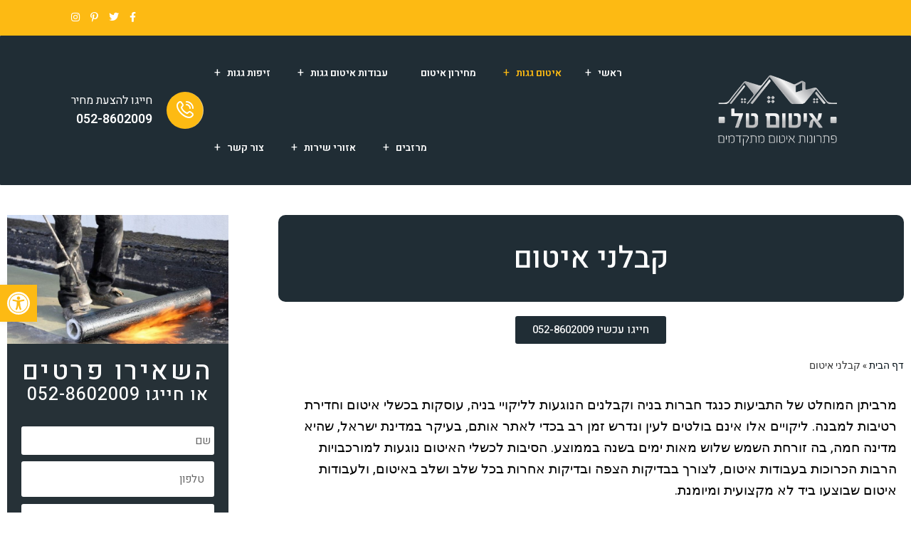

--- FILE ---
content_type: text/html; charset=UTF-8
request_url: https://www.itum-tal.co.il/sealing-contractors/
body_size: 221844
content:
<!DOCTYPE html><html dir="rtl" lang="he-IL"><head><script data-no-optimize="1">var litespeed_docref=sessionStorage.getItem("litespeed_docref");litespeed_docref&&(Object.defineProperty(document,"referrer",{get:function(){return litespeed_docref}}),sessionStorage.removeItem("litespeed_docref"));</script> <meta charset="UTF-8"><meta name="viewport" content="width=device-width, initial-scale=1"><link rel="profile" href="//gmpg.org/xfn/11"><meta name='robots' content='index, follow, max-image-preview:large, max-snippet:-1, max-video-preview:-1' /><title>קבלני איטום צוות מנוסה ומקצועי מומחים לעבודות איטום גגות - איטום טל</title><link rel="canonical" href="https://www.itum-tal.co.il/sealing-contractors/" /><meta property="og:locale" content="he_IL" /><meta property="og:type" content="article" /><meta property="og:title" content="קבלני איטום" /><meta property="og:description" content="מרביתן המוחלט של התביעות כנגד חברות בניה וקבלנים הנוגעות לליקויי בניה, עוסקות בכשלי איטום וחדירת רטיבות למבנה. ליקויים אלו אינם בולטים לעין ונדרש זמן רב בכדי לאתר אותם, בעיקר במדינת ישראל, שהיא מדינה חמה, בה זורחת השמש שלוש מאות ימים בשנה בממוצע. הסיבות לכשלי האיטום נוגעות למורכבויות הרבות הכרוכות בעבודות איטום, לצורך בבדיקות הצפה ובדיקות..." /><meta property="og:url" content="https://www.itum-tal.co.il/sealing-contractors/" /><meta property="article:modified_time" content="2023-03-20T14:19:23+00:00" /><meta property="og:image" content="https://www.itum-tal.co.il/wp-content/uploads/2023/03/קבלני-איטום.jpg" /><meta property="og:image:width" content="1366" /><meta property="og:image:height" content="768" /><meta property="og:image:type" content="image/jpeg" /><meta name="twitter:card" content="summary_large_image" /><meta name="twitter:label1" content="זמן קריאה מוערך" /><meta name="twitter:data1" content="4 דקות" /> <script type="application/ld+json" class="yoast-schema-graph">{"@context":"https://schema.org","@graph":[{"@type":"WebPage","@id":"https://www.itum-tal.co.il/sealing-contractors/","url":"https://www.itum-tal.co.il/sealing-contractors/","name":"קבלני איטום צוות מנוסה ומקצועי מומחים לעבודות איטום גגות - איטום טל","isPartOf":{"@id":"https://www.itum-tal.co.il/#website"},"primaryImageOfPage":{"@id":"https://www.itum-tal.co.il/sealing-contractors/#primaryimage"},"image":{"@id":"https://www.itum-tal.co.il/sealing-contractors/#primaryimage"},"thumbnailUrl":"https://www.itum-tal.co.il/wp-content/uploads/2023/03/קבלני-איטום.jpg","datePublished":"2023-03-20T14:14:01+00:00","dateModified":"2023-03-20T14:19:23+00:00","breadcrumb":{"@id":"https://www.itum-tal.co.il/sealing-contractors/#breadcrumb"},"inLanguage":"he-IL","potentialAction":[{"@type":"ReadAction","target":["https://www.itum-tal.co.il/sealing-contractors/"]}]},{"@type":"ImageObject","inLanguage":"he-IL","@id":"https://www.itum-tal.co.il/sealing-contractors/#primaryimage","url":"https://www.itum-tal.co.il/wp-content/uploads/2023/03/קבלני-איטום.jpg","contentUrl":"https://www.itum-tal.co.il/wp-content/uploads/2023/03/קבלני-איטום.jpg","width":1366,"height":768,"caption":"קבלני איטום"},{"@type":"BreadcrumbList","@id":"https://www.itum-tal.co.il/sealing-contractors/#breadcrumb","itemListElement":[{"@type":"ListItem","position":1,"name":"דף הבית","item":"https://www.itum-tal.co.il/"},{"@type":"ListItem","position":2,"name":"קבלני איטום"}]},{"@type":"WebSite","@id":"https://www.itum-tal.co.il/#website","url":"https://www.itum-tal.co.il/","name":"","description":"","potentialAction":[{"@type":"SearchAction","target":{"@type":"EntryPoint","urlTemplate":"https://www.itum-tal.co.il/?s={search_term_string}"},"query-input":{"@type":"PropertyValueSpecification","valueRequired":true,"valueName":"search_term_string"}}],"inLanguage":"he-IL"}]}</script> <link rel='dns-prefetch' href='//www.googletagmanager.com' /><link rel='dns-prefetch' href='//fonts.googleapis.com' /><link rel='preconnect' href='https://fonts.gstatic.com' crossorigin /><link rel="alternate" type="application/rss+xml" title=" &laquo; פיד‏" href="https://www.itum-tal.co.il/feed/" /><link rel="alternate" type="application/rss+xml" title=" &laquo; פיד תגובות‏" href="https://www.itum-tal.co.il/comments/feed/" /><link rel="alternate" title="oEmbed (JSON)" type="application/json+oembed" href="https://www.itum-tal.co.il/wp-json/oembed/1.0/embed?url=https%3A%2F%2Fwww.itum-tal.co.il%2Fsealing-contractors%2F" /><link rel="alternate" title="oEmbed (XML)" type="text/xml+oembed" href="https://www.itum-tal.co.il/wp-json/oembed/1.0/embed?url=https%3A%2F%2Fwww.itum-tal.co.il%2Fsealing-contractors%2F&#038;format=xml" /><style id='wp-img-auto-sizes-contain-inline-css' type='text/css'>img:is([sizes=auto i],[sizes^="auto," i]){contain-intrinsic-size:3000px 1500px}
/*# sourceURL=wp-img-auto-sizes-contain-inline-css */</style><link data-optimized="2" rel="stylesheet" href="https://www.itum-tal.co.il/wp-content/litespeed/css/2f85edbd35f19277f70ce250da820086.css?ver=58a01" /><style id='wp-emoji-styles-inline-css' type='text/css'>img.wp-smiley, img.emoji {
		display: inline !important;
		border: none !important;
		box-shadow: none !important;
		height: 1em !important;
		width: 1em !important;
		margin: 0 0.07em !important;
		vertical-align: -0.1em !important;
		background: none !important;
		padding: 0 !important;
	}
/*# sourceURL=wp-emoji-styles-inline-css */</style><style id='classic-theme-styles-inline-css' type='text/css'>/*! This file is auto-generated */
.wp-block-button__link{color:#fff;background-color:#32373c;border-radius:9999px;box-shadow:none;text-decoration:none;padding:calc(.667em + 2px) calc(1.333em + 2px);font-size:1.125em}.wp-block-file__button{background:#32373c;color:#fff;text-decoration:none}
/*# sourceURL=/wp-includes/css/classic-themes.min.css */</style><link rel='stylesheet' id='studio-fonts-css' href='//fonts.googleapis.com/css?family=Roboto%3A300%2C400%2C500%2C600%2C700%2C800%2C900%26display%3Dswap%7CPlayfair+Display%3A300%2C400%2C500%2C600%2C700%2C800%2C900%26display%3Dswap&#038;ver=1.0.0' type='text/css' media='all' /><link rel="preload" as="style" href="https://fonts.googleapis.com/css?family=Heebo:100,200,300,400,500,600,700,800,900&#038;display=swap&#038;ver=1751565424" /><link rel="stylesheet" href="https://fonts.googleapis.com/css?family=Heebo:100,200,300,400,500,600,700,800,900&#038;display=swap&#038;ver=1751565424" media="print" onload="this.media='all'"><noscript><link rel="stylesheet" href="https://fonts.googleapis.com/css?family=Heebo:100,200,300,400,500,600,700,800,900&#038;display=swap&#038;ver=1751565424" /></noscript> <script type="text/javascript" src="https://www.itum-tal.co.il/wp-includes/js/jquery/jquery.min.js?ver=3.7.1" id="jquery-core-js"></script> 
 <script type="text/javascript" src="https://www.googletagmanager.com/gtag/js?id=GT-WV8FN4QV" id="google_gtagjs-js" async></script> <script type="text/javascript" id="google_gtagjs-js-after">/*  */
window.dataLayer = window.dataLayer || [];function gtag(){dataLayer.push(arguments);}
gtag("set","linker",{"domains":["www.itum-tal.co.il"]});
gtag("js", new Date());
gtag("set", "developer_id.dZTNiMT", true);
gtag("config", "GT-WV8FN4QV");
 window._googlesitekit = window._googlesitekit || {}; window._googlesitekit.throttledEvents = []; window._googlesitekit.gtagEvent = (name, data) => { var key = JSON.stringify( { name, data } ); if ( !! window._googlesitekit.throttledEvents[ key ] ) { return; } window._googlesitekit.throttledEvents[ key ] = true; setTimeout( () => { delete window._googlesitekit.throttledEvents[ key ]; }, 5 ); gtag( "event", name, { ...data, event_source: "site-kit" } ); }; 
//# sourceURL=google_gtagjs-js-after
/*  */</script> <link rel="https://api.w.org/" href="https://www.itum-tal.co.il/wp-json/" /><link rel="alternate" title="JSON" type="application/json" href="https://www.itum-tal.co.il/wp-json/wp/v2/pages/15489" /><link rel="EditURI" type="application/rsd+xml" title="RSD" href="https://www.itum-tal.co.il/xmlrpc.php?rsd" /><meta name="generator" content="WordPress 6.9" /><link rel='shortlink' href='https://www.itum-tal.co.il/?p=15489' /><meta name="generator" content="Redux 4.5.7" /><meta name="generator" content="Site Kit by Google 1.170.0" /><style type="text/css">#pojo-a11y-toolbar .pojo-a11y-toolbar-toggle a{ background-color: #fdba13;	color: #ffffff;}
#pojo-a11y-toolbar .pojo-a11y-toolbar-overlay, #pojo-a11y-toolbar .pojo-a11y-toolbar-overlay ul.pojo-a11y-toolbar-items.pojo-a11y-links{ border-color: #fdba13;}
body.pojo-a11y-focusable a:focus{ outline-style: solid !important;	outline-width: 1px !important;	outline-color: #FF0000 !important;}
#pojo-a11y-toolbar{ top: 400px !important;}
#pojo-a11y-toolbar .pojo-a11y-toolbar-overlay{ background-color: #ffffff;}
#pojo-a11y-toolbar .pojo-a11y-toolbar-overlay ul.pojo-a11y-toolbar-items li.pojo-a11y-toolbar-item a, #pojo-a11y-toolbar .pojo-a11y-toolbar-overlay p.pojo-a11y-toolbar-title{ color: #333333;}
#pojo-a11y-toolbar .pojo-a11y-toolbar-overlay ul.pojo-a11y-toolbar-items li.pojo-a11y-toolbar-item a.active{ background-color: #4054b2;	color: #ffffff;}
@media (max-width: 767px) { #pojo-a11y-toolbar { top: 350px !important; } }</style><meta name="google-site-verification" content="bp4rsArckQjaFjMbxpqda8eOQh_9-lnpyKdhBH-NnPQ"><meta name="generator" content="Elementor 3.31.2; features: additional_custom_breakpoints, e_element_cache; settings: css_print_method-external, google_font-enabled, font_display-swap"><style>.e-con.e-parent:nth-of-type(n+4):not(.e-lazyloaded):not(.e-no-lazyload),
				.e-con.e-parent:nth-of-type(n+4):not(.e-lazyloaded):not(.e-no-lazyload) * {
					background-image: none !important;
				}
				@media screen and (max-height: 1024px) {
					.e-con.e-parent:nth-of-type(n+3):not(.e-lazyloaded):not(.e-no-lazyload),
					.e-con.e-parent:nth-of-type(n+3):not(.e-lazyloaded):not(.e-no-lazyload) * {
						background-image: none !important;
					}
				}
				@media screen and (max-height: 640px) {
					.e-con.e-parent:nth-of-type(n+2):not(.e-lazyloaded):not(.e-no-lazyload),
					.e-con.e-parent:nth-of-type(n+2):not(.e-lazyloaded):not(.e-no-lazyload) * {
						background-image: none !important;
					}
				}</style><link rel="icon" href="https://www.itum-tal.co.il/wp-content/uploads/2023/12/Screenshot_14-1-100x100.jpg" sizes="32x32" /><link rel="icon" href="https://www.itum-tal.co.il/wp-content/uploads/2023/12/Screenshot_14-1-300x300.jpg" sizes="192x192" /><link rel="apple-touch-icon" href="https://www.itum-tal.co.il/wp-content/uploads/2023/12/Screenshot_14-1-300x300.jpg" /><meta name="msapplication-TileImage" content="https://www.itum-tal.co.il/wp-content/uploads/2023/12/Screenshot_14-1-300x300.jpg" /><style type="text/css" id="wp-custom-css">.elementor-13950 .elementor-element.elementor-element-ae9a795 .rs-testimonial .rs-addon-slider .slick-prev {
    top: 91.7%;
    left: 0%;
}
.rs-footer .footer-top h3.footer-title {
    color: #FFFFFF;
    font-family: "heebo";
}
#page #rs-header.header-style9:not(.sticky) .rs-full-menuarea {
    background: #202d35!important;
}
#page #rs-header.header-style9 .rs-full-menuarea .rs-contact-info span {
    display: block;
    color: white;
}
#page #rs-header.header-style9 .rs-full-menuarea .rs-contact-info a {
    font-weight: 600;
    font-size: 18px;
    color: white;
}
.rs-breadcrumbs .breadcrumbs-inner, .single-teams .rs-breadcrumbs .breadcrumbs-inner, .rs-breadcrumbs.text-center .breadcrumbs-inner {
    max-width: 1200px;
    display: none;
}
#rs-header .toolbar-area {
    background: #fdba13!important;
}
#page #rs-header.header-style9 .rs-full-menuarea .rs-contact-info i {
    background: #fdba13;  
}
#rs-header.header-style8 .header-inner.sticky .rs-full-menuarea #primary-menu-single > li > a {
    color: #fff;
}
.bs-sidebar.dynamic-sidebar .service-singles .menu li.current-menu-item a {
    background: #ffb703;
    color: #fff;
}
input[type="text"], input[type="number"], input[type="email"], input[type="url"], select, input[type="password"] {
    padding: inherit;
    border: 1px solid #f1f1f1;
    margin-bottom: -1px;
    outline: fuchsia;
}
.bs-sidebar.dynamic-sidebar .service-singles .menu li a:hover {
    background: #ffb703;
    color: #fff;
}
.mobile-topnars .rs-address-area .rs-address-list em {
    display: block;
    font-style: normal;
    line-height: 22px;
    font-size: 15px;
    color: black;
}
.mobile-topnars .rs-address-area .rs-address-list b {
    font-weight: 600;
    font-size: 16px;
    color: black;
}
.elementor-14331 .elementor-element.elementor-element-1107571 .elementor-field-group:not(.elementor-field-type-upload) .elementor-field:not(.elementor-select-wrapper) {
  background-color: #ffffff;
  border-width: 0px 0px 0px 0px;
  text-align: right;
}
@media(max-width:480px){
img.entered.lazyloaded {
    width: auto;
}
}
#page #rs-header.header-style9 .rs-full-menuarea .row-table .col-cell.header-logo {
  display: block;
  width: 200px;
}
#rs-header .menu-sticky.sticky .row-table .logo-areas.custom-sticky-logo {
  display: block;
  width: 150px;</style><style id="konstruk_option-dynamic-css" title="dynamic-css" class="redux-options-output">#rs-header.header-style8 .rs-address-area .info-title, #rs-header.header-style8 .rs-address-area .info-des, #rs-header.header-style8 .rs-address-area .info-des a{color:#010d14;}#rs-header.header-style8 .rs-address-area .info-des a:hover{color:#ffb703;}#rs-header .toolbar-area .toolbar-contact ul li a, #rs-header .toolbar-area .opening em{border-color:#514d4d;}body .footer-bottom{background:rgba(51,51,51,0.4);}.page-error .content-area h2 span, .page-error .content-area h2{color:#ffffff;}</style><style>body{
		background:#FFFFFF;
		color:#333333 !important;
		font-family: Heebo !important;    
	    font-size: 16px !important;
	}

			body.single-teams{
			background:#FFFFFF;
		}
	
	#rs-header .sticky_form{
		background: rgba(1, 13, 20, 0.9) !important;
	}

	h1,
	.rs-breadcrumbs .page-title{
		color:#010d14;
		font-family:Heebo;
		font-size:42px;
				font-weight:700;
				
					line-height:52px;
				
	}

	h2{
		color:#010d14; 
		font-family:Heebo;
		font-size:42px;
				font-weight:700;
				
					line-height:52px			}
	.single-teams .title-bg-gray,
	.bs-sidebar .wp-block-search__label, 
	.bs-sidebar .widget_block h2, 
	.prelements-heading .title-inner .title,
	.bs-sidebar .widget-title,
	.full-blog-content .blog-title a,
	.bs-sidebar .recent-post-widget .post-desc a{
		color:#010d14 ;
	}
	.prelements-heading .title-inner .title{
		font-weight:700;
	}

	h3{
		color:#010d14 ;
		font-family:Heebo;
		font-size:28px;
				
					line-height:38px;
			}

	h4{
		color:#010d14;
		font-family:Heebo;
		font-size:20px;
				font-weight:700;
				
					line-height:30px;
				
	}

	h5{
		color:#010d14;
		font-family:Heebo;
		font-size:18px;
				
					line-height:28px;
			}

	h6{
		color:#010d14 ;
		font-family:Heebo;
		font-size:16px;
					line-height:26px;
			}

	.menu-area .navbar ul li > a,
	.sidenav .widget_nav_menu ul li a{
		font-weight:500;
		font-family:Heebo;
		font-size:16px;
	}

	#rs-header .toolbar-area .toolbar-contact ul.rs-contact-info li,
	#rs-header .toolbar-area .toolbar-contact ul.rs-contact-info li a, 
	#rs-header .toolbar-area .toolbar-contact ul li a,
	#rs-header .toolbar-area .toolbar-contact ul li, #rs-header .toolbar-area{
		color:#FFFFFF;
	}


				#rs-header.header-transparent .toolbar-area .toolbar-contact ul.rs-contact-info li,
			#rs-header.header-transparent .toolbar-area .toolbar-contact ul.rs-contact-info li i,
			#rs-header.header-transparent .toolbar-area .toolbar-contact ul.rs-contact-info li a,
			#rs-header.header-style-4 .btn_quote .toolbar-sl-share ul li a
			{
				color: #FFFFFF			}
					#rs-header.header-transparent .toolbar-area .toolbar-contact ul.rs-contact-info li:hover a,
			#rs-header.header-style-4 .btn_quote .toolbar-sl-share ul li a:hover{
			color: #FFB703		}
			#rs-header .toolbar-area .toolbar-contact ul.rs-contact-info li a,
	#rs-header .toolbar-area .toolbar-contact ul li a,
	#rs-header .toolbar-area .toolbar-sl-share ul li a i{
		color:#FFFFFF !important;
	}

	#rs-header .toolbar-area .toolbar-contact ul.rs-contact-info li a:hover,
	#rs-header .toolbar-area .toolbar-sl-share ul li a.quote-buttons:hover,
	#rs-header .toolbar-area .toolbar-sl-share ul li a.quote-buttons:before,
	#rs-header .toolbar-area .toolbar-contact ul li a:hover,
	#rs-header .toolbar-area .toolbar-sl-share ul li a i:hover{
		color:#FFB703;
	}	
	.mobile-menu-container div ul > li.current_page_parent > a,
	#rs-header.header-transparent .menu-area .navbar ul li.current-menu-ancestor a, 
	#rs-header.header-transparent .menu-area .navbar ul li.current_page_item a,
	.menu-area .navbar ul.menu > li.current_page_item > a,
	.menu-area .navbar ul li.current-menu-ancestor a, .menu-area .navbar ul li.current_page_item a,
	.menu-area .navbar ul li ul.sub-menu > li.menu-item-has-children > a:before{
		color: #FFB703;
	}
	
	.menu-area .navbar ul > li.menu-item-has-children.hover-minimize > a:after{
		background: #FFB703 !important;
	}
	.menu-area .navbar ul > li.menu-item-has-children.hover-minimize:hover > a:after{
		background: #FFB703 !important;
	}
	.menu-area .navbar ul li:hover a:before{
		color: #FFB703;
	}
	.menu-area .navbar ul li:hover > a,	
	.mobile-menu-container div ul li a:hover,	
	#rs-header.header-style5 .header-inner.menu-sticky.sticky .menu-area .navbar ul li:hover > a,
	#rs-header.header-style-4 .menu-area .menu li:hover > a,
	#rs-header.header-style-3.header-style-2 .sticky-wrapper .menu-area .navbar ul li:hover > a{
		color: #FFB703;
	}
	.menu-area .navbar ul li a,
	#rs-header .menu-responsive .sidebarmenu-search .sticky_search{
		color: #FFFFFF; 
	}

	#rs-header.header-transparent .menu-area.dark .navbar ul.menu > li.current_page_item > a::before, 
	#rs-header.header-transparent .menu-area.dark .navbar ul.menu > li.current_page_item > a::after, 
	#rs-header.header-transparent .menu-area.dark .navbar ul.menu > li > a::before,
	#rs-header.header-transparent .menu-area.dark .navbar ul.menu > li > a::after,
	#rs-header.header-transparent .menu-area.dark .navbar ul.menu > li > a,	
	#rs-header.header-transparent .menu-area.dark .menu-responsive .sidebarmenu-search .sticky_search .fa{
		color: #FFFFFF !important;
	}	
	#rs-header.header-transparent .menu-area.dark ul.offcanvas-icon .nav-link-container .nav-menu-link span{
		background: #FFFFFF !important;
	}
			.header-style5 .menu-area .navbar ul > li > a, .header-style5 .menu-responsive .sidebarmenu-search .sticky_search,
		#rs-header.header-transparent .menu-area .navbar ul li a, 
		#rs-header.header-style8 .menu-area .navbar ul > li.active a,
		#rs-header.header-style8 .menu-area .navbar ul > li a,
		#rs-header.header-style8 .menu-area .navbar ul#single-menu > li:hover a,
		#rs-header.header-style8 .rs-full-menuarea #primary-menu-single > li > a,
		#rs-header.header-style8 .rs-full-menuarea .toolbar-sl-share ul li a,
		#rs-header.header-transparent .menu-responsive .sidebarmenu-search .sticky_search,
		#rs-header.header-transparent .menu-responsive .sidebarmenu-search .sticky_search .fa,
		#rs-header.header-transparent .menu-area.dark .navbar ul > li > a,
		#rs-header.header-transparent .menu-area .navbar ul li:hover > a{
			color:#FFFFFF 
	}
	
			#rs-header.header-style5 .header-inner .menu-area .navbar ul li:hover > a{
			color:#FDBA13 
		}
	
			#rs-header .toolbar-area{			
			background:#010D14 
		}
				#rs-header.header-style5 .header-inner .menu-area .navbar ul > li.menu-item-has-children.hover-minimize:hover > a:after{
			background:#FDBA13 !important;  
		}
				#rs-header.header-style5 .header-inner .menu-area .navbar ul > li.menu-item-has-children.hover-minimize > a:after{
			background:#FFB703 !important; 
		}
			#rs-header.header-style5 .menu-area .navbar ul > li.current-menu-ancestor > a, 
	#rs-header.header-style5 .header-inner .menu-area .navbar ul > li.current-menu-ancestor > a,
	#rs-header.header-style5 .header-inner.menu-sticky.sticky .menu-area .navbar ul > li.current-menu-ancestor > a{
			color:#FFB703 !important; 
		}
		 
		.header-style-4 .menu-cart-area span.icon-num, 
		.header-style5 .menu-cart-area span.icon-num
		{
			background: #FFFFFF !important;
		}
	
				#rs-header.header-transparent .menu-area.dark ul.offcanvas-icon .nav-link-container .nav-menu-link span{
			background:#FFFFFF 
		}
			
		
			.nav-link-container .nav-menu-link span.dot1,
		.nav-link-container .nav-menu-link span.dot3,
		.nav-link-container .nav-menu-link span.dot5,
		.nav-link-container .nav-menu-link span.dot7,
		.nav-link-container .nav-menu-link span.dot9,
		#rs-header.header-transparent ul.offcanvas-icon .nav-link-container .nav-menu-link span, 
		#rs-header.header-style5 .menu-responsive ul.offcanvas-icon .nav-link-container .nav-menu-link span,
		#rs-header.header-style5 .menu-responsive ul.offcanvas-icon .nav-link-container .nav-menu-link span,
		#rs-header.header-transparent ul.offcanvas-icon .nav-link-container .nav-menu-link span, 
		#rs-header.header-style5 .menu-responsive ul.offcanvas-icon .nav-link-container .nav-menu-link span{
			background:#0A0A0A !important;
		}
		
	
			#rs-header.header-transparent .menu-area .navbar ul > li > a:hover,
		#rs-header.header-transparent .menu-area .navbar ul li:hover > a,
		#rs-header.header-transparent .menu-area.dark .navbar ul > li:hover > a,
		#rs-header.header-style-4 .header-inner .menu-area .navbar ul li:hover a,
		#rs-header.header-style-4 .menu-area .navbar ul li:hover a:before{
			color:#FDBA13 
		}
	
			#rs-header.header-transparent .menu-area .navbar ul > li.current_page_item > a,
		#rs-header.header-style-4 .menu-area .menu > li.current-menu-ancestor > a,
		#rs-header.header-transparent .menu-area .navbar ul > li.current-menu-ancestor > a,
		#rs-header.header-style-4 .menu-area .menu > li.current_page_item > a{
			color:#FFB703 !important; 
		}
	
	#rs-header.header-transparent .menu-area .navbar ul.menu > li.current_page_item > a::before,
	#rs-header.header-transparent .menu-area .navbar ul.menu > li.current_page_item > a::after, 
	#rs-header.header-transparent .menu-area .navbar ul.menu > li > a::after{
		color:#FFB703 !important; 
	}

			
		#rs-header.header-transparent ul.offcanvas-icon .nav-link-container .nav-menu-link span,
		#rs-header.header-style5 .menu-responsive ul.offcanvas-icon .nav-link-container .nav-menu-link span{
			background:#FFFFFF 
		}
	
			.menu-area .navbar ul li .sub-menu li a,
		#rs-header .menu-area .navbar ul li.mega ul li a,
		#rs-header.header-transparent .menu-area .navbar ul li .sub-menu li.current-menu-ancestor > a,
		#rs-header.header-transparent .menu-area .navbar ul li.current-menu-ancestor li a{
			color:#FDBA13 !important;
		}
	
			.menu-area .navbar ul li ul.sub-menu li.current_page_item > a,
		.menu-area .navbar ul li ul.sub-menu li.current-menu-item > a,
		#rs-header.header-style5 .menu-area .navbar ul > li.current_page_item ul > a,
		#rs-header .menu-area .navbar ul li.mega ul > li > a:hover,
		.menu-area .navbar ul li ul.sub-menu li > a:hover,
		body .header-style1 .menu-area .navbar ul li ul.sub-menu li > a:hover,
		body #rs-header .menu-area .navbar ul li.mega ul.sub-menu li a:hover,
		#rs-header.header-style5 .header-inner .menu-area .navbar ul li .sub-menu > li > a:hover,
		#rs-header.header-transparent .menu-area .navbar ul li .sub-menu li:hover > a,
		#rs-header .menu-area .navbar ul li.mega ul li a:hover,
		#rs-header.header-style-4 .menu-area .menu .sub-menu li:hover > a,
		#rs-header.header-style3 .menu-area .navbar ul li .sub-menu li > a:hover,
		#rs-header .menu-area .navbar ul li.mega ul > li.current-menu-item > a,
		.menu-sticky.sticky .menu-area .navbar ul li ul li a:hover,
		#rs-header.header-transparent .menu-area .navbar ul li .sub-menu li.current-menu-ancestor > a, #rs-header.header-transparent .menu-area .navbar ul li .sub-menu li.current_page_item > a,
		#rs-header.header-transparent .menu-area .navbar ul li.current-menu-ancestor li a:hover{
			color:#FFB703 !important;
		}
	


			.menu-area .navbar ul li .sub-menu{
			background:#FFFFFF;
		}
	

			#rs-header .toolbar-area .toolbar-contact ul li,
		#rs-header .toolbar-area a,
		#rs-header .toolbar-area .toolbar-sl-share ul li{
			font-size:15px;
		}
	
	
	

			#rs-header .toolbar-area .opening i,
		#rs-header .toolbar-area .toolbar-contact ul li i{
			color:#FFB703;
		}
	
	
	
	

			.footer-bottom .copyright p{
			color:#fff;
		}
	

			.rs-footer, .rs-footer h3, .rs-footer a, 
		.rs-footer .fa-ul li a, 
		.rs-footer .widget.widget_nav_menu ul li a{
			font-size:16px;
		}
	
			.rs-footer h3, .rs-footer .footer-top h3.footer-title{
			font-size:20px;
		}
	
		

			.rs-footer, .rs-footer .footer-top h3.footer-title, .rs-footer a, .rs-footer .fa-ul li a,
		.rs-footer .widget.widget_nav_menu ul li a
		{
			color:#FFFFFF;
		}
	
			.rs-footer .footer-top h3.footer-title
		{
			color:#FFFFFF;
		}
	

			.rs-footer .fa-ul li i
		{
			color:#FFB703;
		}
	
	
			.rs-footer a:hover, .rs-footer .widget.widget_nav_menu ul li a:hover,
		.rs-footer .fa-ul li a:hover,
		.rs-footer .widget.widget_pages ul li a:hover, .rs-footer .widget.widget_recent_comments ul li a:hover, .rs-footer .widget.widget_archive ul li a:hover, .rs-footer .widget.widget_categories ul li a:hover,
		.rs-footer .widget a:hover{
			color:#FFB703;
		}
	
		
		#rs-footer ul.footer_social > li > a,
		.rs-footer .widget ul.footer_social li i{
			color:#FFFFFF;
		}
	
	
	
	


	
		
			.rs-footer .footer-top .mc4wp-form-fields input[type="email"]{
			border-color:#333333;
		}
	
	
	

	.rs-services-default .services-wrap .services-item .services-icon i,	
	.rs-blog .blog-item .blog-slidermeta span.category a:hover,
	.btm-cate li a:hover,	
	.ps-navigation ul a:hover span,	
	.rs-portfolio-style5 .portfolio-item .portfolio-content a,
	.rs-services1.services-left.border_style .services-wrap .services-item .services-icon i:hover,
	.rs-services1.services-right .services-wrap .services-item .services-icon i:hover,
	.rs-galleys .galley-img .zoom-icon:hover,
	#about-history-tabs ul.tabs-list_content li:before,
	#rs-header.header-style-3 .header-inner .logo-section .toolbar-contact-style4 ul li i,
	#sidebar-services .widget.widget_nav_menu ul li.current-menu-item a,
	#sidebar-services .widget.widget_nav_menu ul li a:hover,
	#rs-header.header-transparent .menu-area .navbar ul li .sub-menu li.current-menu-ancestor > a, 
	#rs-header.header-transparent .menu-area .navbar ul li .sub-menu li.current_page_item > a,
	rs-heading .title-inner .title,
	.team-grid-style1 .team-item .team-content1 h3.team-name a, 
	.rs-team-grid.team-style5 .team-item .normal-text .person-name a,
	.rs-team-grid.team-style4 .team-wrapper .team_desc .name a,
	.rs-team-grid.team-style4 .team-wrapper .team_desc .name .designation,	
	.contact-page1 .form-button .submit-btn i:before,	
	.woocommerce nav.woocommerce-pagination ul li span.current, 
	.woocommerce nav.woocommerce-pagination ul li a:hover,
	ul.check-icon li:before,
	.rs-project-section .project-item .project-content .title a:hover,
	.subscribe-text i, .subscribe-text .title, .subscribe-text span a:hover,
	.timeline-icon,
	#rs-header.header-style8 .rs-address-area .info-icon i,
	.service-carousels .services-sliders3 span.num,
	.service-readons:before,
	.btm-cate .tag-line svg,
	.full-blog-content .blog-date svg,
	.full-blog-content .btm-cate .postedby .info .name svg,
	.rs-blog .blog-item .blog-button a:hover,
	.btm-cate .tag-line a:hover,
	ul.stylelisting li:before,
	.rs-pricing-table-features-list li i,
	.services-sliders4:hover .services-desc h4.services-title a,	
	.rs-footer.footerlight .footer_social li a .fa,
	#rs-header .menu-area .navbar ul > li.active a,
	.rsaddon-unique-slider .blog-content .blog-footer .blog-meta i,
	.rs-footer .recent-post-widget .show-featured .post-desc i
	{
		color:#FFB703;
	}
	.portfolio-slider-data .slick-next, 
	.portfolio-slider-data .slick-prev,
	.ps-navigation ul a:hover span,
	ul.chevron-right-icon li:before,
	.bs-sidebar ul.footer_social li a:hover,
	.sidenav .fa-ul li i,
	.bs-search button:hover,
	.single-teams .ps-informations ul li.phone i, 
	.single-teams .ps-informations ul li.email i,
	.woocommerce div.product p.price, .woocommerce div.product span.price,
	.rs-portfolio.style2 .portfolio-slider .portfolio-item .portfolio-content h3.p-title a:hover,
	#rs-header.header-style5 .stuck.sticky .menu-area .navbar ul > li.active a,	
	.rs-breadcrumbs .breadcrumbs-inner .cate-single .post-categories a:hover,
	.woocommerce-message::before, .woocommerce-info::before,
	.rs-sl-social-icons a:hover,
	.rs-portfolio.vertical-slider.style4 .portfolio-slider .portfolio-item:hover .p-title a{
		color:#FFB703 !important;
	}

	
	.transparent-btn:hover,
	blockquote,
	.rs-portfolio-style2 .portfolio-item .portfolio-img .read_more:hover,
	.service-carousel .owl-dots .owl-dot.active,
	.service-carousel .owl-dots .owl-dot,
	.sidenav .offcanvas_social li a i:hover,
	.rs-footer.footerlight .footer-top .mc4wp-form-fields input[type="email"],
	.bs-sidebar .tagcloud a:hover,
	.rs-blog-details .bs-info.tags a:hover,
	.single-teams .team-skill .rs-progress
	{
		border-color:#FFB703 !important;
	}
	
	.owl-carousel .owl-nav [class*="owl-"],
	html input[type="button"]:hover, input[type="reset"]:hover,
	.rs-video-2 .popup-videos:before,
	.sidenav .widget-title:before,
	.rs-team-grid.team-style5 .team-item .team-content,
	.rs-team-grid.team-style4 .team-wrapper .team_desc::before,
	.rs-team .team-item .team-social .social-icon,
	.rs-services-style4:hover .services-icon i,
	.team-grid-style1 .team-item .social-icons1 a:hover i,
	.loader__bar,
	blockquote:before,
	.rs-portfolio-style2 .portfolio-item:before,
	.rs-blog-grid .blog-img a.float-cat,
	#sidebar-services .download-btn ul li,
	.transparent-btn:hover,
	.rs-portfolio-style2 .portfolio-item .portfolio-img .read_more:hover,
	.rs-video-2 .popup-videos,
	.rs-blog-details .blog-item.style2 .category a, .rs-blog .blog-item.style2 .category a, .blog .blog-item.style2 .category a,
	.rs-blog-details .blog-item.style1 .category a, .rs-blog .blog-item.style1 .category a, .blog .blog-item.style1 .category a,	
	.icon-button a,
	.team-grid-style1 .team-item .image-wrap .social-icons1, .team-slider-style1 .team-item .image-wrap .social-icons1,
	.rs-heading.style8 .title-inner:after,
	.rs-heading.style8 .description:after,
	#slider-form-area .form-area input[type="submit"],
	.services-style-5 .services-item:hover .services-title,
	#sidebar-services .rs-heading .title-inner h3:before,	
	#rs-contact .contact-address .address-item .address-icon::before,
	.team-slider-style4 .team-carousel .team-item:hover,
	#rs-header.header-transparent .btn_quote a:hover,
	.bs-sidebar .tagcloud a:hover,
	.rs-heading.style2:after,
	.mfp-close-btn-in .mfp-close,
	.top-services-dark .rs-services .services-style-7.services-left .services-wrap .services-item,
	.single-teams .team-inner h3:before,
	.single-teams .team-detail-wrap-btm.team-inner,
	::selection,
	.rs-heading.style2 .title:after,
	.rs-blog-details #reply-title:before,
	.rs-cta .style2 .title-wrap .exp-title:after,
	.rs-project-section .project-item .project-content .p-icon,
	.proces-item.active:after, .proces-item:hover:after,
	.subscribe-text .mc4wp-form input[type="submit"],
	.rs-footer #wp-calendar th,
	.service-carousel.services-dark .services-sliders2 .services-desc:before, 
	.service-carousels.services-dark .services-sliders2 .services-desc:before,
	.rs-services .services-style-9 .services-wrap:after,
	.nav-link-container .nav-menu-link span,
	.portfolio-slider-data .slick-dots li.slick-active, 
	.portfolio-slider-data .slick-dots li:hover,
	.rs-portfolio.vertical-slider.style4 .portfolio-slider .portfolio-item .p-title a:before,
	.rs-team-grid.team-style4 .team-wrapper:hover .team_desc,
	.rs-heading.style6 .title-inner .sub-text:after,
	.woocommerce div.product .woocommerce-tabs ul.tabs li:hover,
	.woocommerce span.onsale,
	.woocommerce div.product .woocommerce-tabs ul.tabs li.active,
	.bs-sidebar .widget-title:after,
	.breadcrumbs-inner .page-title:after,
	.prelements-heading.style4 .title-inner .title:before,	
	#scrollUp i,
	.rs-blog-details .bs-info.tags a,
	.bs-sidebar .wp-block-search__label:after, 
	.bs-sidebar .widget_block h2:after, 
	.bs-sidebar .widget-title:after,
	.prelements-heading .pre-heading-line1:before,
	.prelements-heading .pre-heading-line1:after,
	.prelements-heading .pre-heading-line1:after,
	.elementor-widget-container:hover .pre-heading-line1:after,
	blockquote cite:before,
	.sidenav .offcanvas_social li a i:hover,
	.elementor-widget-container:hover .pre-heading-line1:before,
	.rs-porfolio-details .ps-informations .info-title:after,
	.menu-wrap-off .inner-offcan .nav-link-container .close-button span{
		background:#FFB703;
	}
	.woocommerce span.onsale, .woocommerce ul.products li a.fa, .woocommerce ul.products li .glyph-icon,
	.home5__brl__0 .elementor-accordion-item .elementor-tab-title.elementor-active{
		background:#FFB703 !important;
	}

	.woocommerce #respond input#submit:hover, 
	#rs-header.header-style8 .rs-full-menuarea,
	.portfolio-slider-data .slick-dots li{
		background:#010D14;
	}
	#rs-header.header-style-3.header-style-three .menu_one:before,
	.rs-porfolio-details .ps-informations, 
	.rs-porfolio-details .information-sidebar .widget_nav_menu li.current-menu-item a,
	.single-teams .team-skill .rs-progress .progress-bar,
	.comment-respond .form-submit #submit,
	#scrollUp i,
	.readon,
	.blog .rs-blog .blog-item .blog-img .tag-line .post-categories li a, 
	.archive .rs-blog .blog-item .blog-img .tag-line .post-categories li a,	
	.cta-widget,
	.cta-widget .title-cta a.cta-button,
	.rs-porfolio-details .widget_custom_html, .rs-porfolio-details .contact-me-widget,
	.rs-footer .footer-bottom .widget_nav_menu ul li a:before,
	.bs-sidebar.dynamic-sidebar .service-singles .menu li.current-menu-item a {
	    background:#FFB703;
	}
	.rs-porfolio-details .information-sidebar .widget_nav_menu li:hover a, 
	.cta-widget .title-cta a.cta-button:hover,
	.readon:hover,
	.rs-footer .footer-top .mc4wp-form-fields input[type="submit"]:hover,
	.comment-respond .form-submit #submit:hover,
	.blog .rs-blog .blog-item .blog-img .tag-line .post-categories li a:hover, 
	.archive .rs-blog .blog-item .blog-img .tag-line .post-categories li a:hover,
	.bs-sidebar.dynamic-sidebar .service-singles .menu li a:hover{
	    background:#FFB703;
	}
	.sidenav .widget_nav_menu ul li a:hover,
	.rs-blog .blog-item .blog-meta .blog-date i, .full-blog-content .author i,
	.full-blog-content .btm-cate .tag-line i,
	.full-blog-content .blog-title a:hover,
	.bs-sidebar .recent-post-widget .post-desc span i,
	.single-post .single-posts-meta li span i,
	.single-posts-meta .tag-line i,
	.single-post .single-posts-meta .fa-comments-o:before{
		color:#FFB703 !important;
	}
	.team-slider-style1 .team-item .team-content1 h3.team-name a:hover,
	.rs-service-grid .service-item .service-content .service-button .readon.rs_button:hover:before,
	.rs-heading.style6 .title-inner .sub-text,
	.rs-heading.style7 .title-inner .sub-text,
	.rs-portfolio-style1 .portfolio-item .portfolio-content .pt-icon-plus:before,
	.team-grid-style1 .team-item .team-content1 h3.team-name a, 
	.service-readons:hover,
	.service-readons:before:hover
	{
		color:#FFB703 !important;
	}	

	.rs-services-style3 .bg-img a,
	.rs-services-style3 .bg-img a:hover,
	.wp-block-file .wp-block-file__button
	{
		background:#FFB703;
		border-color: #FFB703;
	}
	.rs-service-grid .service-item .service-content .service-button .readon.rs_button:hover{
		border-color: #FFB703;;
		color: #FFB703;
	}
	.woocommerce div.product p.price ins, .woocommerce div.product span.price ins,
	.woocommerce div.product p.price, .woocommerce div.product span.price, 
	.cd-timeline__content .short-info h2, .cd-timeline__content .short-info h3{
		color: #FFB703!important;
	}
	.rs-slider-video:before,
	.team-grid-style3 .team-img .team-img-sec:before,
	#loading,	
	#sidebar-services .bs-search button:hover, 
	.team-slider-style3 .team-img .team-img-sec:before,
	.rs-blog-details .blog-item.style2 .category a:hover, 
	.rs-blog .blog-item.style2 .category a:hover, 
	.blog .blog-item.style2 .category a:hover,
	.icon-button a:hover,
	.rs-blog-details .blog-item.style1 .category a:hover, 
	.rs-blog .blog-item.style1 .category a:hover, 
	.blog .blog-item.style1 .category a:hover,
	.skew-style-slider .revslider-initialised::before,
	.top-services-dark .rs-services .services-style-7.services-left .services-wrap .services-item:hover,
	.icon-button a:hover,
	.fullwidth-services-box .services-style-2:hover,
	#rs-header.header-style-4 .logo-section:before,
	.post-meta-dates,
	.rs-footer .widget ul li .fa:hover,
	 .woocommerce ul.products li.product .price ins,
	.cd-timeline__img.cd-timeline__img--picture,
	.rs-portfolio-style4 .portfolio-item .portfolio-img:before,
	.rs-portfolio-style3 .portfolio-item .portfolio-img:before,
	.rs-skill-bar .skillbar .skillbar-bar
	{
		background: #FFB703;
	}

	html input[type="button"], input[type="reset"], input[type="submit"]{
		background: #FFB703;
	}


	.round-shape:before{
		border-top-color: #010D14;
		border-left-color: #010D14;
	}
	.round-shape:after{
		border-bottom-color: #010D14;
		border-right-color: #010D14;
	}

	#scrollUp i{
		color: #010D14;
	}

	#sidebar-services .download-btn,
	.rs-video-2 .overly-border,
	.woocommerce-error, .woocommerce-info, .woocommerce-message{
		border-color:#FFB703 !important;
	}

	.portfolio-filter button:hover, 
	.portfolio-filter button.active,
	.team-grid-style1 .team-item .team-content1 h3.team-name a:hover,
	.rs-blog-details .bs-img .blog-date span.date, .rs-blog .bs-img .blog-date span.date, .blog .bs-img .blog-date span.date, .rs-blog-details .blog-img .blog-date span.date, .rs-blog .blog-img .blog-date span.date, .blog .blog-img .blog-date span.date,	
	.rs-portfolio-style5 .portfolio-item .portfolio-content a:hover,
	.rs-services1.services-left.border_style .services-wrap .services-item .services-icon i,
	.rs-services1.services-right .services-wrap .services-item .services-icon i,
	.rs-portfolio.style2 .portfolio-slider .portfolio-item .portfolio-img .portfolio-content .categories a:hover,
	.woocommerce ul.products li.product .price,
	#rs-services-slider .menu-carousel .heading-block h4 a:hover,
	.rs-team-grid.team-style5 .team-item .normal-text .person-name a:hover,
	.service-readons:hover, .service-readons:hover:before,
	.single-teams .designation-info,
	ul.unorder-list li:before,
	.rs-footer .widget.widget_pages ul li a:before, .rs-footer .widget.widget_archive ul li a:before, .rs-footer .widget.widget_categories ul li a:before
	{
		color: #FFB703;
	}
	.rs-team-grid.team-style4 .team-wrapper .team_desc:before,
	.rs-team-grid.team-style5 .team-item .normal-text .team-text:before,
	.rs-services3 .slick-arrow,
	.single-teams .ps-image .ps-informations,
	.slidervideo .slider-videos,
	.slidervideo .slider-videos:before,
	.service-readon,
	.service-carousel .owl-dots .owl-dot.active,	
	.rs-blog-details .bs-img .categories .category-name a, .rs-blog .bs-img .categories .category-name a, .blog .bs-img .categories .category-name a, .rs-blog-details .blog-img .categories .category-name a, .rs-blog .blog-img .categories .category-name a, .blog .blog-img .categories .category-name a{
		background: #FFB703;
	}

	.rs-blog-details .bs-img .blog-date:before, .rs-blog .bs-img .blog-date:before, .blog .bs-img .blog-date:before, .rs-blog-details .blog-img .blog-date:before, .rs-blog .blog-img .blog-date:before, .blog .blog-img .blog-date:before{		
		border-bottom: 0 solid;
    	border-bottom-color: #FFB703;
    	border-top: 80px solid transparent;
    	border-right-color: #FFB703;
    }
	.team-grid-style3 .team-img:before, .team-slider-style3 .team-img:before{
		border-bottom-color: #FFB703;   			
	}
	.team-grid-style3 .team-img:after, .team-slider-style3 .team-img:after{
		border-top-color: #FFB703;   	
	}

	.woocommerce-info,
	.timeline-alter .divider:after,
	body.single-services blockquote,	
	.rs-porfolio-details.project-gallery .file-list-image .p-zoom:hover
	{
		border-color: #FFB703;  
	}
	
	.slidervideo .slider-videos i,
	.list-style li::before,
	.slidervideo .slider-videos i:before,
	#team-list-style .team-name a{
		color: #FFB703;
	}

	.rs-blog .blog-meta .blog-title a:hover
	.about-award a:hover,
	#team-list-style .team-name a:hover,
	#team-list-style .team-social i:hover,
	#team-list-style .social-info .phone a:hover,
	.woocommerce ul.products li .woocommerce-loop-product__title a:hover,
	#rs-contact .contact-address .address-item .address-text a:hover,
	a,.bs-sidebar .recent-post-widget .post-desc a:hover,
	.rs-blog .blog-meta .blog-title a:hover,
	.rs-blog .blog-item .blog-meta .categories a:hover,
	.bs-sidebar ul a:hover{
		color: #FFB703;
	}

	
	.rs-blog-details .bs-img .categories .category-name a:hover, .rs-blog .bs-img .categories .category-name a:hover, .blog .bs-img .categories .category-name a:hover, .rs-blog-details .blog-img .categories .category-name a:hover, .rs-blog .blog-img .categories .category-name a:hover, .blog .blog-img .categories .category-name a:hover,
	#rs-header.header-style-4 .logo-section .times-sec{
		background: #FFB703;
	}

	
	.rs-heading.style3 .description:after,
	.team-grid-style1 .team-item .social-icons1 a i, .team-slider-style1 .team-item .social-icons1 a i,
	.owl-carousel .owl-nav [class*="owl-"]:hover,
	button, html input[type="button"], input[type="reset"],
	.rs-service-grid .service-item .service-img:before,
	.rs-service-grid .service-item .service-img:after,
	#rs-contact .contact-address .address-item .address-icon::after,
	.rs-services1.services-left.border_style .services-wrap .services-item .services-icon i:hover,
	.rs-services1.services-right .services-wrap .services-item .services-icon i:hover,
	.rs-service-grid .service-item .service-content::before,
	.rs-services-style4 .services-item .services-icon i,
	#rs-services-slider .img_wrap:before,
	#rs-services-slider .img_wrap:after,
	.rs-galleys .galley-img:before,
	.woocommerce-MyAccount-navigation ul li:hover,
	.woocommerce-MyAccount-navigation ul li.is-active,
	.rs-galleys .galley-img .zoom-icon,
	.team-grid-style2 .team-item-wrap .team-img .team-img-sec::before,
	.services-style-5 .services-item .icon_bg,
	.contact-sec .contact:before, .contact-sec .contact:after,
	.contact-sec .contact2:before,
	.team-grid-style2 .team-item-wrap .team-img .team-img-sec:before,
	.rs-porfolio-details.project-gallery .file-list-image:hover .p-zoom:hover,	
	.team-slider-style2 .team-item-wrap .team-img .team-img-sec:before,
	.rs-team-grid.team-style5 .team-item .normal-text .social-icons a i:hover
	{
		background: #FFB703;
	}

	#rs-header.header-style-4 .logo-section .times-sec:after{
		border-bottom-color: #FFB703;
	}
	
	#rs-header .toolbar-area .toolbar-contact ul li,
	#rs-header .toolbar-area .opening{
		border-right-color:#FFB703;
	}

	.footer-bottom .container-fluid{
		border-color:#FFB703;
	}

	.rs-services1.services-left.border_style .services-wrap .services-item .services-icon i,
	.rs-services1.services-right .services-wrap .services-item .services-icon i,
	.team-grid-style2 .team-item-wrap .team-img img, .team-slider-style2 .team-item-wrap .team-img img{
		border-color: #FFB703 !important;
	}

				#rs-services-slider .item-thumb .owl-dot.service_icon_style.active .tile-content a, 
			#rs-services-slider .item-thumb .owl-dot.service_icon_style:hover .tile-content a,
			.team-grid-style2 .appointment-bottom-area .app_details:hover a, .team-slider-style2 .appointment-bottom-area .app_details:hover a{
				color: #FFB703 !important;	
			}
		
				#rs-header .menu-sticky.sticky .menu-area,
			#rs-header.header-style-3.header-style-2 .sticky-wrapper .header-inner.sticky .box-layout{
				background: #FFFFFF !important;	
			}
		

				#rs-header.header-style-4 .header-inner.sticky .nav-link-container .nav-menu-link span{
				background: #333333;	
			}
		

				#rs-header .menu-sticky.sticky .menu-area .navbar ul li a,
			#rs-header.header-style-4 .header-inner.sticky .sidebarmenu-search i,
			#rs-header.header-style-4 .header-inner.sticky .btn_quote .toolbar-sl-share ul li a{
				color: #333333;
			}
			

				 #rs-header.header-transparent .menu-sticky.sticky .menu-area .navbar ul > li.current-menu-ancestor > a,
			#rs-header .menu-sticky.sticky .menu-area .navbar ul > li.current-menu-ancestor > a,
			#rs-header .menu-sticky.sticky .menu-area .navbar ul > li.current_page_item > a,
			#rs-header.header-style8 .menu-sticky.sticky .menu-area .navbar ul li.active a,
			#rs-header .menu-sticky.sticky .menu-area .navbar ul#single-menu li.active a,
			#rs-header .menu-sticky.sticky .menu-area .navbar ul li .sub-menu li.current-menu-item page_item a,
			#rs-header.header-style-4 .menu-sticky.sticky .menu-area .navbar ul > li.current_page_item > a,
			#rs-header.header-style-4 .menu-sticky.sticky .menu-area .menu > li.current-menu-ancestor > a{
				color: #FFB703 !important;	
			}
		
			.menu-sticky.sticky .menu-area .navbar ul li .sub-menu{
			background:#FFFFFF;
		}
	

			#rs-header.header-style-4 .header-inner.sticky .nav-link-container .nav-menu-link:hover span{
			background:#FFB703;
		}
	
				#rs-header .menu-sticky.sticky .menu-area .navbar ul > li:hover > a,
			#rs-header.header-style-4 .header-inner.sticky .btn_quote .toolbar-sl-share ul > li a:hover,
			#rs-header.header-style-4 .header-inner.sticky .sidebarmenu-search i:hover,			
			#rs-header .menu-sticky.sticky .menu-area .navbar ul li ul.submenu > li.current-menu-ancestor > a{
				color: #FFB703 !important;	
			}
		
				#rs-header .toolbar-area .toolbar-sl-share ul li a.quote-buttons{
			color: #FFFFFF		}
			

				#rs-header .menu-sticky.sticky .menu-area .navbar ul li .sub-menu li a{
				color: #101010 !important;	
			}
		
				#rs-header .menu-sticky.sticky .menu-area .navbar ul li .sub-menu li a:hover,
			#rs-header .menu-sticky.sticky .menu-area .navbar ul li .sub-menu li.current-menu-item page_item a,
			#rs-header .menu-sticky.sticky .menu-area .navbar ul  li .sub-menu li.current_page_item > a
			{
				color: #FFB703 !important;	
			}
			

			.rs-footer{
			background: #000D13;
			background-size: cover;
		}
		

			.rs-btn.style3 a:after{
			background:#FDBA13;	
		}
	
	
	

	
	

			.rs-btn a:hover,
		#rs-header .btn_quote a:hover,
		.comment-respond .form-submit #submit:hover,
		.rs-blog-details .bs-info.tags a:hover,
		.woocommerce #respond input#submit.alt:hover, 
		.woocommerce #respond input#submit:hover, 
		.woocommerce .wc-forward:hover, 
		.woocommerce a.button.alt:hover, 
		.woocommerce a.button:hover, 
		.woocommerce button.button.alt:hover, 
		.woocommerce button.button:hover, 
		.woocommerce input.button.alt:hover, 
		.woocommerce input.button:hover,
		.comments-area .comment-list li.comment .reply a:hover,
		#rs-header .btn_quote a:hover{
		background:#010D14;			
		}
	
			.wpcf7-submit,
		.comments-area .comment-list li.comment .reply a,
		wp-block-file .wp-block-file__button,
		#rs-header .btn_quote a,
		.rs-btn a,
		.submit-btn .wpcf7-submit{
			color:#010D14;			
		}
	
	 
	  
	
	.woocommerce button.button,
	.woocommerce button.button.alt,  
	.woocommerce ul.products li a.button,
	.woocommerce .wc-forward,
	.woocommerce #respond input#submit, 
	.woocommerce a.button, 
	.woocommerce .wc-forward, 
	.woocommerce button.button, 
	.woocommerce input.button, 
	.woocommerce #respond input#submit.alt, 
	.woocommerce a.button.alt, 
	.woocommerce button.button.alt, 
	.woocommerce input.button.alt,
	.woocommerce a.button, 
	.menu-sticky.sticky .quote-button,
	#rs-header.header-style-3 .btn_quote .quote-button,
	.wp-block-file .wp-block-file__button,
	.wp-block-button__link{
		background:#FFB703;
	}
	

			
		.woocommerce button.button,
		.woocommerce #respond input#submit, .woocommerce a.button, .woocommerce .wc-forward, .woocommerce button.button, .woocommerce input.button, .woocommerce #respond input#submit.alt, .woocommerce a.button.alt, .woocommerce button.button.alt, .woocommerce input.button.alt,
		.woocommerce a.button,
		.woocommerce .wc-forward,
		.woocommerce button.button.alt,   
		.woocommerce ul.products li a.button,
		.menu-sticky.sticky .quote-button:hover,
		#rs-header.header-style-3 .btn_quote .quote-button,
		#rs-header .btn_quote a{
			color:#010D14;			
		}
	
			.rs-btn a:hover,
		#rs-header .btn_quote a:hover,
		.submit-btn .wpcf7-submit:hover, 
		#rs-header.header-style-3 .btn_quote .quote-button:hover{
			color:#FFFFFF;
		}
	
	.woocommerce a.button:hover,
	.woocommerce a.button:hover, 
	.woocommerce .wc-forward:hover, .woocommerce button.button:hover, 
	.woocommerce input.button, .woocommerce #respond input#submit.alt:hover,
	.woocommerce ul.products li:hover a.button,
	.menu-sticky.sticky .quote-button:hover,
	#rs-header.header-transparent .btn_quote a:hover,
	#rs-header.header-style-3 .btn_quote .quote-button:hover,
	.readon:before,
	.submit-btn:before,
	.woocommerce #respond input#submit:before, .woocommerce a.button:before, 
	.woocommerce .wc-forward:before, .woocommerce button.button:before, 
	.woocommerce input.button:before, .woocommerce #respond input#submit.alt:before, 
	.woocommerce a.button.alt:before, .woocommerce button.button.alt:before, .woocommerce input.button.alt:before{
		background:#FFB703;			
	}


			@media only screen and (min-width: 1300px) {
			.container{
				max-width:1200px;
			}
		}
	


	
	
			.menu-area .navbar ul > li,
		.menu-cart-area,
		#rs-header .menu-responsive .sidebarmenu-search .sticky_search{
			padding-top:42px;
		}
	
			.menu-area .navbar ul > li,
		.menu-cart-area,
		#rs-header .menu-responsive .sidebarmenu-search .sticky_search{
			padding-bottom:42px;
		}
	

			.menu-area .navbar ul li ul.sub-menu li a{
			padding-left:20px;
			padding-right:20px;
		}
	
			.menu-area .navbar ul li ul.sub-menu{
			padding-top:21px;
			padding-bottom:21px;
		}
	
			.menu-area .navbar ul li ul.sub-menu li a{
			padding-top:10px;
			padding-bottom:10px;
		}
	

			#rs-header .menu-area .navbar ul > li.mega > ul{
			padding-left:40px;
			padding-right:40px;
		}
	
			#rs-header .menu-area .navbar ul > li.mega > ul{
			padding-top:21px;
			padding-bottom:21px;
		}
	
			#rs-header .menu-area .navbar ul li.mega ul.sub-menu li a{
			padding-top:10px;
			padding-bottom:10px;
		}
	

			.rs-breadcrumbs{
			background:#FFFFFF;			
		}
	
			.rs-breadcrumbs .breadcrumbs-title span a:after, .rs-breadcrumbs .breadcrumbs-title span a:before,
		.rs-breadcrumbs .breadcrumbs-title a:before{
			background-color:#FFFFFF;			
		}
		


	
	
			.menu-wrap-off, body.page-template-page-single2 .mobile-menu-container, body.page-template-page-single .mobile-menu-container{
			background:#FFFFFF;			
		}
	

			.sidenav p, .sidenav{
			color:#FFFFFF;			
		}
	
			body .sidenav .widget .widget-title{
			color:#FFFFFF !important;			
		}
	
			.sidenav .widget_nav_menu ul li a,
		.sidenav.offcanvas-icon .rs-offcanvas-right a,
		.sidenav .menu > li.menu-item-has-children:before,
		.sidenav a{
			color:#0A0A0A;			
		}
		

			ul.sidenav .menu > li.menu-item-has-children:before, 
		.sidenav .offcanvas_social li a i{
			color:#0A0A0A;			
		}
	
	
			.sidenav .widget_nav_menu ul li a:hover, 
		body.page-template-page-single .mobile-menu-container ul li a:hover, body.body.page-template-page-single2 .mobile-menu-container ul li a:hover,
		.sidenav a:hover{
			color:#FFB703;			
		}
	
	
	

			.rs-breadcrumbs .page-title,
		.rs-breadcrumbs ul li.trail-begin a:before,
		.rs-breadcrumbs ul li,
		.rs-breadcrumbs h6.intro-title,
		.rs-breadcrumbs .breadcrumbs-title a,
		.rs-breadcrumbs .breadcrumbs-title .current-item,
		.rs-breadcrumbs .breadcrumbs-title span a span{
			color:#FFFFFF !important;			
		}
	
		
			body.single-post, body.blog, body.archive, body.single-services, body.single-mp-event{
			background:#FFFFFF;					
		}
	
	
				.loader .loader-container:before{
			border-top-color: #FFB703 !important; 
		}		
	
		
			.loader .loader-container{
			background: #FFFFFF !important;  
		}</style><style>.main-contain #content{
	  	  		padding-top:100px !important;
	  	  		padding-bottom:100px !important;
	  	  	}</style><style>#scrollUp i:hover,
	  	  		body .sidenav .offcanvas_social li a i:hover,
	  	  		.rs-footer .footer-top h3.footer-title:after,
	  	  		#rs-header.header-style8 .btn_quote a,
	  	  		.woocommerce a.button, .woocommerce .wc-forward,
	  	  		body #rs-header.header-style7 .menu-cart-area:before,
	  	  		body #rs-header.header-style7 .toolbar-area:after,	
		  	  	body #scrollUp i, body .spinner,
		  	  	body .mfp-close-btn-in .mfp-close,		  	  	
				body .rs-footer .footer-top .widget:hover h3.footer-title:after,
				body .rs-footer .footer-top .widget:hover h3.footer-title:before,
				body #rs-header.header-style10 .header-inner:before,
				body #rs-header.header-style10 .header-inner .rs-full-menuarea.menu-area:after,
		  	  	body #rs-header .sticky_form,
		  	  	body .nav-link-container .nav-menu-link span,
		  	  	body .nav-link-container .nav-menu-link span.dot1,
		  	  	body .nav-link-container .nav-menu-link span.dot3,
		  	  	body .nav-link-container .nav-menu-link span.dot5,
		  	  	body .nav-link-container .nav-menu-link span.dot7,
		  	  	body .nav-link-container .nav-menu-link span.dot9,
		  	  	body .rs-footer .footer-top .mc4wp-form-fields input[type="submit"],
		  	  	body .rev-scroll-btn span,
				#page #rs-header.header-style9 .rs-full-menuarea .rs-contact-info i,
		  	  	body .home5__brl__0 .elementor-accordion-item .elementor-tab-title.elementor-active,
		  	  	body .rs-footer .footer-bottom .widget_nav_menu ul li a::before,
		  	  	body .rs-footer .widget ul li .fa:hover,
		  	  	body .rs-addon-slider .slick-dots li button{			  	  		
	  	  			background:#fdba13 !important;
		  	  	}
				  			  	  		#page #rs-header.header-style9 .rs-full-menuarea .rs-contact-info a:hover,
	  	  		#rs-header .toolbar-area .toolbar-contact ul.rs-contact-info li a:hover, 
	  	  		#rs-header .toolbar-area .toolbar-sl-share ul li a.quote-buttons:hover, 
	  	  		#rs-header .toolbar-area .toolbar-sl-share ul li a.quote-buttons:before, 
	  	  		#rs-header .toolbar-area .toolbar-contact ul li a:hover, 
	  	  		#rs-header .toolbar-area .toolbar-sl-share ul li a i:hover,	
	  	  		.mobile-topnars .rs-address-area .rs-address-list i:before,	
	  	  		.header-style8 .rs-address-area .info-icon i,
	  	  		.rs-testimonial-dots-style2 .slick-arrow:hover:before,	
	  	  		#rs-header.header-style7 .toolbar-area .toolbar-contact ul li i,	
	  	  		.rs-portfolio-slider.slider-style-5 .rs-addon-slider .slick-arrow:hover:before,	
		  	  	body .rsaddon-unique-slider .blog-content .blog-footer .blog-meta i,
				#rs-header .toolbar-area .opening i, 
				.rs-footer .fa-ul li i, 
				.rs-footer .widget ul.footer_social li i:hover,
				.rs-footer .widget.widget_nav_menu ul li a:before,
				#rs-header .toolbar-area .toolbar-contact ul li i,
				#rs-header .toolbar-area .opening i,
		  	  	.rs-footer a:hover, .rs-footer .widget.widget_nav_menu ul li a:hover,
		  	  	.sidenav .fa-ul li i::before,
		  	  	.rs-footer .recent-post-widget .show-featured .post-desc i{			  	  		
	  	  			color:#fdba13 !important;
		  	  	}
				  			  	  		body .sidenav .offcanvas_social li a i:hover,
	  	  		body .wpcf7 form.invalid .wpcf7-response-output, 
				body .wpcf7 form.unaccepted .wpcf7-response-output,
	  	  		.woocommerce a.button, .woocommerce .wc-forward{			  	  		
	  	  			border-color:#fdba13 !important;
		  	  	}
			
	  		
	  		

			
	  		

	  			  	  		#rs-header.header-style-6 .header-inner.sticky .rs-contact-location .contact-inf a:hover,
	  	  		body.page-template-page-single .menu-area .navbar ul > li.active a,
	  	  		body.page-template-page-single #rs-header .menu-sticky.sticky .menu-area .navbar ul#single-menu li.active a,
	  	  		body.page-template-page-single #rs-header .menu-sticky.sticky .menu-area .navbar ul > li.active a,
	  	  		#rs-header.header-transparent .menu-sticky.sticky .menu-area .navbar ul > li.current-menu-ancestor > a, #rs-header .menu-sticky.sticky .menu-area .navbar ul > li.current-menu-ancestor > a, #rs-header .menu-sticky.sticky .menu-area .navbar ul > li.current_page_item > a, #rs-header .menu-sticky.sticky .menu-area .navbar ul li .sub-menu li.current-menu-item page_item a, #rs-header.header-style-4 .menu-sticky.sticky .menu-area .navbar ul > li.current_page_item > a, #rs-header.header-style-4 .menu-sticky.sticky .menu-area .menu > li.current-menu-ancestor > a,
	  	  		#rs-header.header-style5 .menu-area .navbar ul > li.current-menu-ancestor > a, #rs-header.header-style5 .header-inner .menu-area .navbar ul > li.current-menu-ancestor > a, #rs-header.header-style5 .header-inner.menu-sticky.sticky .menu-area .navbar ul > li.current-menu-ancestor > a,
	  	  		#rs-header .menu-sticky.sticky .menu-area .navbar ul > li.current_page_item > a,
		  	  	#rs-header .menu-sticky.sticky .menu-area .navbar ul > li:hover > a, #rs-header.header-style-4 .header-inner.sticky .btn_quote .toolbar-sl-share ul > li a:hover, #rs-header.header-style-4 .header-inner.sticky .menu-cart-area i:hover, #rs-header.header-style-4 .header-inner.sticky .sidebarmenu-search i:hover, #rs-header .menu-sticky.sticky .menu-area .navbar ul li ul.submenu > li.current-menu-ancestor > a{
	  	  			color:#fdba13 !important;
		  	  	}
			
			
					  	  	body #rs-header.header-style5 .header-inner.menu-sticky.stuck.sticky .navbar ul > li.menu-item-has-children.hover-minimize:hover > a:after,
		  	  	body #rs-header .header-inner.menu-sticky.stuck.sticky .navbar ul > li.menu-item-has-children.hover-minimize > a:after
		  	  	{			  	  		
	  	  			background:#fdba13 !important;
		  	  	}
			

	  				  	  	body .menu-area .navbar ul > li ul.sub-menu li > a,

		  	  	body #rs-header .menu-area .navbar ul li.mega ul li a, 
		  	  	body #rs-header.header-transparent .menu-area .navbar ul li .sub-menu li.current-menu-ancestor > a, 
		  	  	body #rs-header.header-transparent .menu-area .navbar ul li.current-menu-ancestor li a,
		  	  	body #rs-header .menu-sticky.sticky .menu-area .navbar ul li .sub-menu li a{
	  	  			color:#000000 !important;
		  	  	}
			
	  			  	  		body .menu-area .navbar ul.sub-menu > li.current-menu-ancestor > a,
	  	  		body .menu-area .navbar ul li ul.sub-menu li:hover > a,	
	  	  		body #rs-header .menu-sticky.sticky .menu-area .navbar ul li .sub-menu li.current_page_item > a,
	  	  		#rs-header .menu-area .navbar ul li ul.sub-menu li.current_page_item > a,	  
		  	  	body #rs-header.single-header.header-style5 .menu-area .navbar ul li ul.sub-menu li > a:hover,
		  	  	body #rs-header .menu-sticky.sticky .menu-area .navbar ul li .sub-menu li a:hover,
		  	  	body #rs-header.header-style-4 .header-inner .menu-area .navbar ul > li:hover > a{
	  	  			color:#fdba13 !important;
		  	  	}

			


	  				  	  	body #rs-header .toolbar-area{			  	  		
	  	  			background:#fdba13 !important;
		  	  	}
			
	  		
	  				  	  	body #rs-header .toolbar-area .toolbar-contact ul.rs-contact-info li a, 
		  	  	body #rs-header .toolbar-area .toolbar-contact ul li a, 
		  	  	body #rs-header .toolbar-area .toolbar-contact ul li,
		  	  	#rs-header .toolbar-area .toolbar-sl-share ul li,
		  	  	body #rs-header .toolbar-area .toolbar-sl-share ul li a.quote-buttons,
		  	  	body #rs-header.header-style5 .toolbar-area .opening,
		  	  	body #rs-header .toolbar-area .toolbar-sl-share .opening i,
		  	  	body #rs-header .toolbar-area .toolbar-contact ul li i, 
		  	  	body #rs-header .toolbar-area .toolbar-sl-share ul li a.quote-buttons::before,
		  	  	body #rs-header .toolbar-area .toolbar-sl-share ul li a i{			  	  		
	  	  			color:#ffffff !important;
		  	  	}
			
	  		

	  		

	  				  	  	body .menu-area .navbar ul > li > a,
		  	  	#rs-header.header-style-6 .rs-contact-location i.phone-icon:before,
		  	  	#rs-header.header-style-6 .rs-contact-location .contact-inf a, 
		  	  	#rs-header.header-style-6 .rs-contact-location .contact-inf .phone-line,
		  	  	body #rs-header.header-style-3 .rs-contact-location i.phone-icon::before,
		  	  	body #rs-header.header-style-3 .rs-contact-location .contact-inf a,
		  	  	body #rs-header .sticky_search i::before,
		  	  	body #rs-header.header-style5 .sticky_search i::before{			  	  		
	  	  			color:#ffffff !important;
		  	  	}
						

	  				  	  	#rs-header.header-style-6 .rs-contact-location .contact-inf a:hover, 
		  	  	body .menu-area .navbar ul > li:hover > a,
		  	  	#rs-header.header-style5 .menu-area .navbar ul > li.current_page_item ul > a, 
		  	  	#rs-header .menu-area .navbar ul li.mega ul > li > a:hover, 
		  	  	.menu-area .navbar ul li ul.sub-menu li:hover > a, 
		  	  	#rs-header.header-style5 .stuck.sticky .menu-area .navbar ul > li.active a, 
		  	  	#rs-header .menu-area .navbar ul > li.active a,
		  	  	#rs-header .menu-area .navbar ul li.mega ul li a:hover, 
		  	  	body .menu-area .navbar ul > li.current-menu-ancestor > a,
		  	  	#rs-header.header-style5 .menu-area .navbar ul > li.current-menu-ancestor > a, #rs-header.header-style5 .header-inner .menu-area .navbar ul > li.current-menu-ancestor > a, 
		  	  	#rs-header .menu-area .navbar ul li.mega ul > li.current-menu-item > a,  
		  	  	#rs-header.header-transparent .menu-area .navbar ul li.current-menu-ancestor li a:hover,
		  	  	body #rs-header.header-style-4 .menu-area .menu > li.current_page_item > a,
		  	  	body #rs-header.header-style-3 .rs-contact-location .contact-inf a:hover,
		  	  	body #rs-header .menu-area .menu > li.current_page_item > a
		  	  	{			  	  		
	  	  			color:#fdba13 !important;
		  	  	}
							

	  				  	  	#rs-header .menu-area .navbar ul#single-menu > li a:hover
		  	  	{			  	  		
	  	  			color:#fdba13;
		  	  	}
								

	  				  	  	body #rs-header.header-style5 .header-inner .menu-area .navbar ul > li.menu-item-has-children.hover-minimize:hover > a:after,
		  	  	body #rs-header .menu-area .navbar ul > li.menu-item-has-children.hover-minimize > a:after
		  	  	{			  	  		
	  	  			background:#fdba13 !important;
		  	  	}
						

	  			

	  					


	  		
	  		
	  		
	  					
	  		
	  		


	  		

	  		


	  		

	  			  			  					

	  		
			
				  	  			body.page-template-page-single .nav-link-container:not(.nav-inactive-menu-link-container):not(.active) .nav-menu-link span.dot1,
	  	  			body.page-template-page-single .nav-link-container:not(.nav-inactive-menu-link-container):not(.active) .nav-menu-link span.dot3,
	  	  			body.page-template-page-single .nav-link-container:not(.nav-inactive-menu-link-container):not(.active) .nav-menu-link span.dot5,
	  	  			body.page-template-page-single .nav-link-container:not(.nav-inactive-menu-link-container):not(.active) .nav-menu-link span.dot7,
	  	  			body.page-template-page-single .nav-link-container:not(.nav-inactive-menu-link-container):not(.active) .nav-menu-link span.dot9,

	  	  			body .offcanvas-icon .nav-link-container .nav-menu-link:not(.off-open) span.dot1,
	  	  			body .offcanvas-icon .nav-link-container .nav-menu-link:not(.off-open) span.dot3,
	  	  			body .offcanvas-icon .nav-link-container .nav-menu-link:not(.off-open) span.dot5,
	  	  			body .offcanvas-icon .nav-link-container .nav-menu-link:not(.off-open) span.dot7,
	  	  			body .offcanvas-icon .nav-link-container .nav-menu-link:not(.off-open) span.dot9,
		  	  		body #rs-header.header-style5 .offcanvas-icon .nav-link-container .nav-menu-link span.dot1, 
		  	  		body #rs-header.header-style5 .offcanvas-icon .nav-link-container .nav-menu-link span.dot3, 
		  	  		body #rs-header.header-style5 .offcanvas-icon .nav-link-container .nav-menu-link span.dot5, 
		  	  		body #rs-header.header-style5 .offcanvas-icon .nav-link-container .nav-menu-link span.dot7, 
		  	  		body #rs-header.header-style5 .offcanvas-icon .nav-link-container .nav-menu-link span.dot9,
			  	  	body #rs-header .menu-responsive ul.offcanvas-icon .nav-link-container .nav-menu-link span.dot1,
			  	  	body #rs-header .menu-responsive ul.offcanvas-icon .nav-link-container .nav-menu-link span.dot3,
			  	  	body #rs-header .menu-responsive ul.offcanvas-icon .nav-link-container .nav-menu-link span.dot5,
			  	  	body #rs-header .menu-responsive ul.offcanvas-icon .nav-link-container .nav-menu-link span.dot7,
			  	  	body #rs-header .menu-responsive ul.offcanvas-icon .nav-link-container .nav-menu-link span.dot9,
			  	  	body .rs-header .offcanvas-icon .nav-link-container .nav-menu-link span.dot1,
			  	  	body .rs-header .offcanvas-icon .nav-link-container .nav-menu-link span.dot3,
			  	  	body .rs-header .offcanvas-icon .nav-link-container .nav-menu-link span.dot5,
			  	  	body .rs-header .offcanvas-icon .nav-link-container .nav-menu-link span.dot7,
			  	  	body .rs-header .offcanvas-icon .nav-link-container .nav-menu-link span.dot9,
			  	  	body #rs-header.header-style5 ul.offcanvas-icon .nav-link-container .nav-menu-link span.dot1,
			  	  	body #rs-header.header-style5 ul.offcanvas-icon .nav-link-container .nav-menu-link span.dot3,
			  	  	body #rs-header.header-style5 ul.offcanvas-icon .nav-link-container .nav-menu-link span.dot5,
			  	  	body #rs-header.header-style5 ul.offcanvas-icon .nav-link-container .nav-menu-link span.dot7,
			  	  	body #rs-header.header-style5 ul.offcanvas-icon .nav-link-container .nav-menu-link span.dot9
			  	  	{
		  	  			background:#fdba13 !important;
			  	  	}
			



			
				  	  			body.page-template-page-single .header-inner.sticky .nav-link-container:not(.nav-inactive-menu-link-container):not(.active) .nav-menu-link span.dot1,
	  	  			body.page-template-page-single .header-inner.sticky .nav-link-container:not(.nav-inactive-menu-link-container):not(.active) .nav-menu-link span.dot3,
	  	  			body.page-template-page-single .header-inner.sticky .nav-link-container:not(.nav-inactive-menu-link-container):not(.active) .nav-menu-link span.dot5,
	  	  			body.page-template-page-single .header-inner.sticky .nav-link-container:not(.nav-inactive-menu-link-container):not(.active) .nav-menu-link span.dot7,
	  	  			body.page-template-page-single .header-inner.sticky .nav-link-container:not(.nav-inactive-menu-link-container):not(.active) .nav-menu-link span.dot9,

	  	  			body .header-inner.sticky ul.offcanvas-icon .nav-link-container .nav-menu-link:not(.off-open) span.dot1,
	  	  			body .header-inner.sticky ul.offcanvas-icon .nav-link-container .nav-menu-link:not(.off-open) span.dot3,
	  	  			body .header-inner.sticky ul.offcanvas-icon .nav-link-container .nav-menu-link:not(.off-open) span.dot5,
	  	  			body .header-inner.sticky ul.offcanvas-icon .nav-link-container .nav-menu-link:not(.off-open) span.dot7,
	  	  			body .header-inner.sticky ul.offcanvas-icon .nav-link-container .nav-menu-link:not(.off-open) span.dot9,
		  	  		body #rs-header.header-style5 .header-inner.sticky ul.offcanvas-icon .nav-link-container .nav-menu-link span.dot1, 
		  	  		body #rs-header.header-style5 .header-inner.sticky ul.offcanvas-icon .nav-link-container .nav-menu-link span.dot3, 
		  	  		body #rs-header.header-style5 .header-inner.sticky ul.offcanvas-icon .nav-link-container .nav-menu-link span.dot5, 
		  	  		body #rs-header.header-style5 .header-inner.sticky ul.offcanvas-icon .nav-link-container .nav-menu-link span.dot7, 
		  	  		body #rs-header.header-style5 .header-inner.sticky ul.offcanvas-icon .nav-link-container .nav-menu-link span.dot9,
			  	  	body #rs-header .header-inner.sticky .menu-responsive ul.offcanvas-icon .nav-link-container .nav-menu-link span.dot1,
			  	  	body #rs-header .header-inner.sticky .menu-responsive ul.offcanvas-icon .nav-link-container .nav-menu-link span.dot3,
			  	  	body #rs-header .header-inner.sticky .menu-responsive ul.offcanvas-icon .nav-link-container .nav-menu-link span.dot5,
			  	  	body #rs-header .header-inner.sticky .menu-responsive ul.offcanvas-icon .nav-link-container .nav-menu-link span.dot7,
			  	  	body #rs-header .header-inner.sticky .menu-responsive ul.offcanvas-icon .nav-link-container .nav-menu-link span.dot9,
			  	  	body .rs-header .header-inner.sticky ul.offcanvas-icon .nav-link-container .nav-menu-link span.dot1,
			  	  	body .rs-header .header-inner.sticky ul.offcanvas-icon .nav-link-container .nav-menu-link span.dot3,
			  	  	body .rs-header .header-inner.sticky ul.offcanvas-icon .nav-link-container .nav-menu-link span.dot5,
			  	  	body .rs-header .header-inner.sticky ul.offcanvas-icon .nav-link-container .nav-menu-link span.dot7,
			  	  	body .rs-header .header-inner.sticky ul.offcanvas-icon .nav-link-container .nav-menu-link span.dot9,
			  	  	body #rs-header.header-style5 .header-inner.sticky ul.offcanvas-icon .nav-link-container .nav-menu-link span.dot1,
			  	  	body #rs-header.header-style5 .header-inner.sticky ul.offcanvas-icon .nav-link-container .nav-menu-link span.dot3,
			  	  	body #rs-header.header-style5 .header-inner.sticky ul.offcanvas-icon .nav-link-container .nav-menu-link span.dot5,
			  	  	body #rs-header.header-style5 .header-inner.sticky ul.offcanvas-icon .nav-link-container .nav-menu-link span.dot7,
			  	  	body #rs-header.header-style5 .header-inner.sticky ul.offcanvas-icon .nav-link-container .nav-menu-link span.dot9
			  	  	{
		  	  			background:#fdba13 !important;
			  	  	}</style><style id='global-styles-inline-css' type='text/css'>:root{--wp--preset--aspect-ratio--square: 1;--wp--preset--aspect-ratio--4-3: 4/3;--wp--preset--aspect-ratio--3-4: 3/4;--wp--preset--aspect-ratio--3-2: 3/2;--wp--preset--aspect-ratio--2-3: 2/3;--wp--preset--aspect-ratio--16-9: 16/9;--wp--preset--aspect-ratio--9-16: 9/16;--wp--preset--color--black: #000000;--wp--preset--color--cyan-bluish-gray: #abb8c3;--wp--preset--color--white: #ffffff;--wp--preset--color--pale-pink: #f78da7;--wp--preset--color--vivid-red: #cf2e2e;--wp--preset--color--luminous-vivid-orange: #ff6900;--wp--preset--color--luminous-vivid-amber: #fcb900;--wp--preset--color--light-green-cyan: #7bdcb5;--wp--preset--color--vivid-green-cyan: #00d084;--wp--preset--color--pale-cyan-blue: #8ed1fc;--wp--preset--color--vivid-cyan-blue: #0693e3;--wp--preset--color--vivid-purple: #9b51e0;--wp--preset--gradient--vivid-cyan-blue-to-vivid-purple: linear-gradient(135deg,rgb(6,147,227) 0%,rgb(155,81,224) 100%);--wp--preset--gradient--light-green-cyan-to-vivid-green-cyan: linear-gradient(135deg,rgb(122,220,180) 0%,rgb(0,208,130) 100%);--wp--preset--gradient--luminous-vivid-amber-to-luminous-vivid-orange: linear-gradient(135deg,rgb(252,185,0) 0%,rgb(255,105,0) 100%);--wp--preset--gradient--luminous-vivid-orange-to-vivid-red: linear-gradient(135deg,rgb(255,105,0) 0%,rgb(207,46,46) 100%);--wp--preset--gradient--very-light-gray-to-cyan-bluish-gray: linear-gradient(135deg,rgb(238,238,238) 0%,rgb(169,184,195) 100%);--wp--preset--gradient--cool-to-warm-spectrum: linear-gradient(135deg,rgb(74,234,220) 0%,rgb(151,120,209) 20%,rgb(207,42,186) 40%,rgb(238,44,130) 60%,rgb(251,105,98) 80%,rgb(254,248,76) 100%);--wp--preset--gradient--blush-light-purple: linear-gradient(135deg,rgb(255,206,236) 0%,rgb(152,150,240) 100%);--wp--preset--gradient--blush-bordeaux: linear-gradient(135deg,rgb(254,205,165) 0%,rgb(254,45,45) 50%,rgb(107,0,62) 100%);--wp--preset--gradient--luminous-dusk: linear-gradient(135deg,rgb(255,203,112) 0%,rgb(199,81,192) 50%,rgb(65,88,208) 100%);--wp--preset--gradient--pale-ocean: linear-gradient(135deg,rgb(255,245,203) 0%,rgb(182,227,212) 50%,rgb(51,167,181) 100%);--wp--preset--gradient--electric-grass: linear-gradient(135deg,rgb(202,248,128) 0%,rgb(113,206,126) 100%);--wp--preset--gradient--midnight: linear-gradient(135deg,rgb(2,3,129) 0%,rgb(40,116,252) 100%);--wp--preset--font-size--small: 13px;--wp--preset--font-size--medium: 20px;--wp--preset--font-size--large: 36px;--wp--preset--font-size--x-large: 42px;--wp--preset--spacing--20: 0.44rem;--wp--preset--spacing--30: 0.67rem;--wp--preset--spacing--40: 1rem;--wp--preset--spacing--50: 1.5rem;--wp--preset--spacing--60: 2.25rem;--wp--preset--spacing--70: 3.38rem;--wp--preset--spacing--80: 5.06rem;--wp--preset--shadow--natural: 6px 6px 9px rgba(0, 0, 0, 0.2);--wp--preset--shadow--deep: 12px 12px 50px rgba(0, 0, 0, 0.4);--wp--preset--shadow--sharp: 6px 6px 0px rgba(0, 0, 0, 0.2);--wp--preset--shadow--outlined: 6px 6px 0px -3px rgb(255, 255, 255), 6px 6px rgb(0, 0, 0);--wp--preset--shadow--crisp: 6px 6px 0px rgb(0, 0, 0);}:where(.is-layout-flex){gap: 0.5em;}:where(.is-layout-grid){gap: 0.5em;}body .is-layout-flex{display: flex;}.is-layout-flex{flex-wrap: wrap;align-items: center;}.is-layout-flex > :is(*, div){margin: 0;}body .is-layout-grid{display: grid;}.is-layout-grid > :is(*, div){margin: 0;}:where(.wp-block-columns.is-layout-flex){gap: 2em;}:where(.wp-block-columns.is-layout-grid){gap: 2em;}:where(.wp-block-post-template.is-layout-flex){gap: 1.25em;}:where(.wp-block-post-template.is-layout-grid){gap: 1.25em;}.has-black-color{color: var(--wp--preset--color--black) !important;}.has-cyan-bluish-gray-color{color: var(--wp--preset--color--cyan-bluish-gray) !important;}.has-white-color{color: var(--wp--preset--color--white) !important;}.has-pale-pink-color{color: var(--wp--preset--color--pale-pink) !important;}.has-vivid-red-color{color: var(--wp--preset--color--vivid-red) !important;}.has-luminous-vivid-orange-color{color: var(--wp--preset--color--luminous-vivid-orange) !important;}.has-luminous-vivid-amber-color{color: var(--wp--preset--color--luminous-vivid-amber) !important;}.has-light-green-cyan-color{color: var(--wp--preset--color--light-green-cyan) !important;}.has-vivid-green-cyan-color{color: var(--wp--preset--color--vivid-green-cyan) !important;}.has-pale-cyan-blue-color{color: var(--wp--preset--color--pale-cyan-blue) !important;}.has-vivid-cyan-blue-color{color: var(--wp--preset--color--vivid-cyan-blue) !important;}.has-vivid-purple-color{color: var(--wp--preset--color--vivid-purple) !important;}.has-black-background-color{background-color: var(--wp--preset--color--black) !important;}.has-cyan-bluish-gray-background-color{background-color: var(--wp--preset--color--cyan-bluish-gray) !important;}.has-white-background-color{background-color: var(--wp--preset--color--white) !important;}.has-pale-pink-background-color{background-color: var(--wp--preset--color--pale-pink) !important;}.has-vivid-red-background-color{background-color: var(--wp--preset--color--vivid-red) !important;}.has-luminous-vivid-orange-background-color{background-color: var(--wp--preset--color--luminous-vivid-orange) !important;}.has-luminous-vivid-amber-background-color{background-color: var(--wp--preset--color--luminous-vivid-amber) !important;}.has-light-green-cyan-background-color{background-color: var(--wp--preset--color--light-green-cyan) !important;}.has-vivid-green-cyan-background-color{background-color: var(--wp--preset--color--vivid-green-cyan) !important;}.has-pale-cyan-blue-background-color{background-color: var(--wp--preset--color--pale-cyan-blue) !important;}.has-vivid-cyan-blue-background-color{background-color: var(--wp--preset--color--vivid-cyan-blue) !important;}.has-vivid-purple-background-color{background-color: var(--wp--preset--color--vivid-purple) !important;}.has-black-border-color{border-color: var(--wp--preset--color--black) !important;}.has-cyan-bluish-gray-border-color{border-color: var(--wp--preset--color--cyan-bluish-gray) !important;}.has-white-border-color{border-color: var(--wp--preset--color--white) !important;}.has-pale-pink-border-color{border-color: var(--wp--preset--color--pale-pink) !important;}.has-vivid-red-border-color{border-color: var(--wp--preset--color--vivid-red) !important;}.has-luminous-vivid-orange-border-color{border-color: var(--wp--preset--color--luminous-vivid-orange) !important;}.has-luminous-vivid-amber-border-color{border-color: var(--wp--preset--color--luminous-vivid-amber) !important;}.has-light-green-cyan-border-color{border-color: var(--wp--preset--color--light-green-cyan) !important;}.has-vivid-green-cyan-border-color{border-color: var(--wp--preset--color--vivid-green-cyan) !important;}.has-pale-cyan-blue-border-color{border-color: var(--wp--preset--color--pale-cyan-blue) !important;}.has-vivid-cyan-blue-border-color{border-color: var(--wp--preset--color--vivid-cyan-blue) !important;}.has-vivid-purple-border-color{border-color: var(--wp--preset--color--vivid-purple) !important;}.has-vivid-cyan-blue-to-vivid-purple-gradient-background{background: var(--wp--preset--gradient--vivid-cyan-blue-to-vivid-purple) !important;}.has-light-green-cyan-to-vivid-green-cyan-gradient-background{background: var(--wp--preset--gradient--light-green-cyan-to-vivid-green-cyan) !important;}.has-luminous-vivid-amber-to-luminous-vivid-orange-gradient-background{background: var(--wp--preset--gradient--luminous-vivid-amber-to-luminous-vivid-orange) !important;}.has-luminous-vivid-orange-to-vivid-red-gradient-background{background: var(--wp--preset--gradient--luminous-vivid-orange-to-vivid-red) !important;}.has-very-light-gray-to-cyan-bluish-gray-gradient-background{background: var(--wp--preset--gradient--very-light-gray-to-cyan-bluish-gray) !important;}.has-cool-to-warm-spectrum-gradient-background{background: var(--wp--preset--gradient--cool-to-warm-spectrum) !important;}.has-blush-light-purple-gradient-background{background: var(--wp--preset--gradient--blush-light-purple) !important;}.has-blush-bordeaux-gradient-background{background: var(--wp--preset--gradient--blush-bordeaux) !important;}.has-luminous-dusk-gradient-background{background: var(--wp--preset--gradient--luminous-dusk) !important;}.has-pale-ocean-gradient-background{background: var(--wp--preset--gradient--pale-ocean) !important;}.has-electric-grass-gradient-background{background: var(--wp--preset--gradient--electric-grass) !important;}.has-midnight-gradient-background{background: var(--wp--preset--gradient--midnight) !important;}.has-small-font-size{font-size: var(--wp--preset--font-size--small) !important;}.has-medium-font-size{font-size: var(--wp--preset--font-size--medium) !important;}.has-large-font-size{font-size: var(--wp--preset--font-size--large) !important;}.has-x-large-font-size{font-size: var(--wp--preset--font-size--x-large) !important;}
/*# sourceURL=global-styles-inline-css */</style></head><body class="rtl wp-singular page-template-default page page-id-15489 wp-theme-konstruk wp-child-theme-konstruk-child elementor-default elementor-template-full-width elementor-kit-8 elementor-page elementor-page-15489 elementor-page-17115 elementor-page-14341 elementor-page-14339 elementor-page-14319 elementor-page-14331"><div id="page" class="site "><nav class="menu-wrap-off nav-container nav menu-ofcn"><div class="inner-offcan"><div class="nav-link-container">
<a href='#' class="nav-menu-link close-button" id="close-button2">
<i class="flaticon-cross closes"></i>
</a></div><div class="sidenav offcanvas-icon"><div id="mobile_menu" class="rs-offcanvas-inner-left"><div class="widget widget_nav_menu mobile-menus"><div class="menu-main-menu-container"><ul id="primary-menu-single1" class="menu"><li id="menu-item-14314" class="menu-item menu-item-type-custom menu-item-object-custom menu-item-home menu-item-has-children menu-item-14314"><a href="https://www.itum-tal.co.il/">ראשי</a><ul class="sub-menu"><li id="menu-item-16216" class="menu-item menu-item-type-post_type menu-item-object-page menu-item-16216"><a href="https://www.itum-tal.co.il/reviews/">המלצות</a></li></ul></li><li id="menu-item-17097" class="menu-item menu-item-type-post_type menu-item-object-page current-menu-ancestor current-menu-parent current_page_parent current_page_ancestor menu-item-has-children menu-item-17097"><a href="https://www.itum-tal.co.il/roof-sealing/">איטום גגות</a><ul class="sub-menu"><li id="menu-item-17099" class="menu-item menu-item-type-post_type menu-item-object-page menu-item-17099"><a href="https://www.itum-tal.co.il/roof-sealing/">איטום גגות</a></li><li id="menu-item-16477" class="menu-item menu-item-type-post_type menu-item-object-page menu-item-16477"><a href="https://www.itum-tal.co.il/%d7%90%d7%99%d7%98%d7%95%d7%9d/">איטום</a></li><li id="menu-item-15187" class="menu-item menu-item-type-post_type menu-item-object-page menu-item-15187"><a href="https://www.itum-tal.co.il/sealing-with-bituminous-sheets/">איטום גגות ביריעות ביטומניות</a></li><li id="menu-item-15186" class="menu-item menu-item-type-post_type menu-item-object-page menu-item-15186"><a href="https://www.itum-tal.co.il/spray-sealing/">איטום בהתזה</a></li><li id="menu-item-15198" class="menu-item menu-item-type-post_type menu-item-object-page menu-item-15198"><a href="https://www.itum-tal.co.il/sealing-buildings/">איטום מבנים</a></li><li id="menu-item-15414" class="menu-item menu-item-type-post_type menu-item-object-page menu-item-15414"><a href="https://www.itum-tal.co.il/sealing-external-walls/">איטום קירות חיצוניים</a></li><li id="menu-item-15425" class="menu-item menu-item-type-post_type menu-item-object-page menu-item-15425"><a href="https://www.itum-tal.co.il/sealing-concrete-walls/">איטום קירות בטון</a></li><li id="menu-item-15468" class="menu-item menu-item-type-post_type menu-item-object-page menu-item-15468"><a href="https://www.itum-tal.co.il/sealing-internal-walls/">איטום קירות פנימיים</a></li><li id="menu-item-15536" class="menu-item menu-item-type-post_type menu-item-object-page menu-item-15536"><a href="https://www.itum-tal.co.il/sealing-consultant-recommended/">יועץ איטום מומלץ</a></li><li id="menu-item-15495" class="menu-item menu-item-type-post_type menu-item-object-page current-menu-item page_item page-item-15489 current_page_item menu-item-15495"><a href="https://www.itum-tal.co.il/sealing-contractors/" aria-current="page">קבלני איטום</a></li><li id="menu-item-15513" class="menu-item menu-item-type-post_type menu-item-object-page menu-item-15513"><a href="https://www.itum-tal.co.il/sealing-roofs-price/">איטום גגות מחיר</a></li><li id="menu-item-15521" class="menu-item menu-item-type-post_type menu-item-object-page menu-item-15521"><a href="https://www.itum-tal.co.il/plastering-the-roof-of-a-shared-house/">סיוד גגות בית משותף</a></li><li id="menu-item-16177" class="menu-item menu-item-type-post_type menu-item-object-page menu-item-16177"><a href="https://www.itum-tal.co.il/iskurit-roof-sealing/">איטום גג איסכורית</a></li><li id="menu-item-16182" class="menu-item menu-item-type-post_type menu-item-object-page menu-item-16182"><a href="https://www.itum-tal.co.il/polygag-sealing/">איטום פוליגג</a></li><li id="menu-item-16179" class="menu-item menu-item-type-post_type menu-item-object-page menu-item-16179"><a href="https://www.itum-tal.co.il/insulated-panel-roof-sealing/">איטום גג פנל מבודד</a></li><li id="menu-item-16180" class="menu-item menu-item-type-post_type menu-item-object-page menu-item-16180"><a href="https://www.itum-tal.co.il/polyurethane-roof-sealing/">איטום גגות פוליאוריטן</a></li><li id="menu-item-16181" class="menu-item menu-item-type-post_type menu-item-object-page menu-item-16181"><a href="https://www.itum-tal.co.il/sealing-shingles-roofs/">איטום גגות שינגלס</a></li></ul></li><li id="menu-item-15481" class="menu-item menu-item-type-post_type menu-item-object-page menu-item-15481"><a href="https://www.itum-tal.co.il/sealing-price-list/">מחירון איטום</a></li><li id="menu-item-15054" class="menu-item menu-item-type-post_type menu-item-object-page menu-item-has-children menu-item-15054"><a href="https://www.itum-tal.co.il/sealing/">עבודות איטום גגות</a><ul class="sub-menu"><li id="menu-item-16465" class="menu-item menu-item-type-post_type menu-item-object-page menu-item-16465"><a href="https://www.itum-tal.co.il/construction-of-tiled-roofs/">בניית גגות רעפים</a></li><li id="menu-item-15189" class="menu-item menu-item-type-post_type menu-item-object-page menu-item-15189"><a href="https://www.itum-tal.co.il/sealing-a-house/">איטום בית</a></li><li id="menu-item-15190" class="menu-item menu-item-type-post_type menu-item-object-page menu-item-15190"><a href="https://www.itum-tal.co.il/sealing-with-abseiling/">איטום בסנפלינג</a></li><li id="menu-item-15191" class="menu-item menu-item-type-post_type menu-item-object-page menu-item-15191"><a href="https://www.itum-tal.co.il/pool-sealing/">איטום בריכות</a></li><li id="menu-item-15327" class="menu-item menu-item-type-post_type menu-item-object-page menu-item-15327"><a href="https://www.itum-tal.co.il/porch-sealing/">איטום מרפסת</a></li><li id="menu-item-15388" class="menu-item menu-item-type-post_type menu-item-object-page menu-item-15388"><a href="https://www.itum-tal.co.il/sealing-walls/">איטום קירות</a></li><li id="menu-item-15192" class="menu-item menu-item-type-post_type menu-item-object-page menu-item-15192"><a href="https://www.itum-tal.co.il/parking-roof-sealing/">איטום גג חניה</a></li><li id="menu-item-15193" class="menu-item menu-item-type-post_type menu-item-object-page menu-item-15193"><a href="https://www.itum-tal.co.il/sealing-a-tiled-roof/">איטום גג מרוצף</a></li><li id="menu-item-15194" class="menu-item menu-item-type-post_type menu-item-object-page menu-item-15194"><a href="https://www.itum-tal.co.il/roof-tile-sealing/">איטום גג רעפים</a></li><li id="menu-item-15195" class="menu-item menu-item-type-post_type menu-item-object-page menu-item-15195"><a href="https://www.itum-tal.co.il/flat-roof-sealing/">איטום גג שטוח</a></li><li id="menu-item-15196" class="menu-item menu-item-type-post_type menu-item-object-page menu-item-15196"><a href="https://www.itum-tal.co.il/window-sealing/">איטום חלונות</a></li><li id="menu-item-15407" class="menu-item menu-item-type-post_type menu-item-object-page menu-item-15407"><a href="https://www.itum-tal.co.il/shower-sealing/">איטום מקלחת</a></li><li id="menu-item-15197" class="menu-item menu-item-type-post_type menu-item-object-page menu-item-15197"><a href="https://www.itum-tal.co.il/sealing-before-tiling/">איטום לפני ריצוף</a></li><li id="menu-item-15199" class="menu-item menu-item-type-post_type menu-item-object-page menu-item-15199"><a href="https://www.itum-tal.co.il/sealing-a-basement/">איטום מרתף</a></li><li id="menu-item-15200" class="menu-item menu-item-type-post_type menu-item-object-page menu-item-15200"><a href="https://www.itum-tal.co.il/floor-sealing/">איטום רצפה</a></li><li id="menu-item-15201" class="menu-item menu-item-type-post_type menu-item-object-page menu-item-15201"><a href="https://www.itum-tal.co.il/seam-sealing/">איטום תפרים</a></li><li id="menu-item-15535" class="menu-item menu-item-type-post_type menu-item-object-page menu-item-15535"><a href="https://www.itum-tal.co.il/window-sealing-against-wind/">איטום חלונות נגד רוח</a></li></ul></li><li id="menu-item-15185" class="menu-item menu-item-type-post_type menu-item-object-page menu-item-has-children menu-item-15185"><a href="https://www.itum-tal.co.il/thatched-roofs/">זיפות גגות</a><ul class="sub-menu"><li id="menu-item-15807" class="menu-item menu-item-type-post_type menu-item-object-page menu-item-15807"><a href="https://www.itum-tal.co.il/cold-tar-sealing/">זפת קר לאיטום</a></li></ul></li><li id="menu-item-16104" class="menu-item menu-item-type-post_type menu-item-object-post menu-item-has-children menu-item-16104"><a href="https://www.itum-tal.co.il/gutters-the-complete-guide/">מרזבים</a><ul class="sub-menu"><li id="menu-item-16105" class="menu-item menu-item-type-post_type menu-item-object-post menu-item-16105"><a href="https://www.itum-tal.co.il/gutter-for-tiled-roof/">מרזב לגג רעפים</a></li><li id="menu-item-16106" class="menu-item menu-item-type-post_type menu-item-object-post menu-item-16106"><a href="https://www.itum-tal.co.il/price-gutter/">מרזב מחיר</a></li><li id="menu-item-16107" class="menu-item menu-item-type-post_type menu-item-object-post menu-item-16107"><a href="https://www.itum-tal.co.il/gutter-installation/">התקנת מרזב</a></li><li id="menu-item-16108" class="menu-item menu-item-type-post_type menu-item-object-post menu-item-16108"><a href="https://www.itum-tal.co.il/cleaning-gutters/">ניקוי מרזבים</a></li></ul></li><li id="menu-item-15040" class="menu-item menu-item-type-post_type menu-item-object-page menu-item-has-children menu-item-15040"><a href="https://www.itum-tal.co.il/service-areas/">אזורי שירות</a><ul class="sub-menu"><li id="menu-item-17638" class="menu-item menu-item-type-post_type menu-item-object-page menu-item-17638"><a href="https://www.itum-tal.co.il/%d7%90%d7%99%d7%98%d7%95%d7%9d-%d7%92%d7%92%d7%95%d7%aa-%d7%91%d7%aa%d7%9c-%d7%90%d7%91%d7%99%d7%91/">תל אביב</a></li><li id="menu-item-15050" class="menu-item menu-item-type-post_type menu-item-object-page menu-item-15050"><a href="https://www.itum-tal.co.il/sealing-roofs-in-jerusalem/">ירושלים</a></li><li id="menu-item-15770" class="menu-item menu-item-type-post_type menu-item-object-page menu-item-15770"><a href="https://www.itum-tal.co.il/sealing-roofs-in-ramat-gan/">רמת גן</a></li><li id="menu-item-16183" class="menu-item menu-item-type-post_type menu-item-object-page menu-item-16183"><a href="https://www.itum-tal.co.il/roof-sealing-in-givatayim/">גבעתיים</a></li><li id="menu-item-16340" class="menu-item menu-item-type-post_type menu-item-object-page menu-item-16340"><a href="https://www.itum-tal.co.il/roof-sealing-in-bnei-brak/">בני ברק</a></li><li id="menu-item-15045" class="menu-item menu-item-type-post_type menu-item-object-page menu-item-15045"><a href="https://www.itum-tal.co.il/roof-sealing-in-petah-tikva/">פתח תקווה</a></li><li id="menu-item-15042" class="menu-item menu-item-type-post_type menu-item-object-page menu-item-15042"><a href="https://www.itum-tal.co.il/roof-sealing-in-raanana/">רעננה</a></li><li id="menu-item-15049" class="menu-item menu-item-type-post_type menu-item-object-page menu-item-15049"><a href="https://www.itum-tal.co.il/roof-sealing-in-kfar-saba/">כפר סבא</a></li><li id="menu-item-15768" class="menu-item menu-item-type-post_type menu-item-object-page menu-item-15768"><a href="https://www.itum-tal.co.il/roof-sealing-in-hod-hasharon/">הוד השרון</a></li><li id="menu-item-15044" class="menu-item menu-item-type-post_type menu-item-object-page menu-item-15044"><a href="https://www.itum-tal.co.il/sealing-roofs-in-rishon-lezion/">ראשון לציון</a></li><li id="menu-item-15967" class="menu-item menu-item-type-post_type menu-item-object-page menu-item-15967"><a href="https://www.itum-tal.co.il/sealing-roofs-in-holon/">חולון</a></li><li id="menu-item-15766" class="menu-item menu-item-type-post_type menu-item-object-page menu-item-15766"><a href="https://www.itum-tal.co.il/roof-sealing-in-bat-yam/">בת ים</a></li><li id="menu-item-15043" class="menu-item menu-item-type-post_type menu-item-object-page menu-item-15043"><a href="https://www.itum-tal.co.il/sealing-roofs-in-rehovot/">רחובות</a></li><li id="menu-item-15767" class="menu-item menu-item-type-post_type menu-item-object-page menu-item-15767"><a href="https://www.itum-tal.co.il/sealing-roofs-in-yavne/">יבנה</a></li><li id="menu-item-15046" class="menu-item menu-item-type-post_type menu-item-object-page menu-item-15046"><a href="https://www.itum-tal.co.il/roof-sealing-in-netanya/">נתניה</a></li><li id="menu-item-15047" class="menu-item menu-item-type-post_type menu-item-object-page menu-item-15047"><a href="https://www.itum-tal.co.il/sealing-roofs-in-the-center-israel/">מרכז</a></li><li id="menu-item-15048" class="menu-item menu-item-type-post_type menu-item-object-page menu-item-15048"><a href="https://www.itum-tal.co.il/roof-sealing-in-modiin/">מודיעין</a></li><li id="menu-item-15051" class="menu-item menu-item-type-post_type menu-item-object-page menu-item-15051"><a href="https://www.itum-tal.co.il/roof-sealing-in-herzliya/">הרצליה</a></li><li id="menu-item-15798" class="menu-item menu-item-type-post_type menu-item-object-page menu-item-15798"><a href="https://www.itum-tal.co.il/roof-sealing-in-ashkelon/">אשקלון</a></li><li id="menu-item-15765" class="menu-item menu-item-type-post_type menu-item-object-page menu-item-15765"><a href="https://www.itum-tal.co.il/roof-sealing-in-ashdod/">אשדוד</a></li><li id="menu-item-15769" class="menu-item menu-item-type-post_type menu-item-object-page menu-item-15769"><a href="https://www.itum-tal.co.il/roof-sealing-in-kiryat-ono/">קריית אונו</a></li><li id="menu-item-15974" class="menu-item menu-item-type-post_type menu-item-object-page menu-item-15974"><a href="https://www.itum-tal.co.il/roof-sealing-in-beit-shemesh/">בית שמש</a></li><li id="menu-item-16184" class="menu-item menu-item-type-post_type menu-item-object-page menu-item-16184"><a href="https://www.itum-tal.co.il/sealing-roofs-in-kiryat/">קריות</a></li><li id="menu-item-17974" class="menu-item menu-item-type-post_type menu-item-object-page menu-item-17974"><a href="https://www.itum-tal.co.il/%d7%90%d7%99%d7%98%d7%95%d7%9d-%d7%92%d7%92%d7%95%d7%aa-%d7%91%d7%92%d7%91%d7%a2%d7%aa-%d7%a9%d7%9e%d7%95%d7%90%d7%9c/">גבעת שמואל</a></li></ul></li><li id="menu-item-3532" class="menu-item menu-item-type-post_type menu-item-object-page menu-item-has-children menu-item-3532"><a href="https://www.itum-tal.co.il/contact/">צור קשר</a><ul class="sub-menu"><li id="menu-item-17671" class="menu-item menu-item-type-post_type menu-item-object-page menu-item-17671"><a href="https://www.itum-tal.co.il/tel-test/">test</a></li></ul></li></ul></div></div></div><div class="mobile-topnars"><div class="mobile-topnar"><div class="rs-address-area"><div class="rs-address-list"><div class="info-icon">
<i class="glyph-icon flaticon-call"></i></div><div class="info-title">
<b>חייגו להצעת מחיר</b>
<em>052-8602009</em></div></div></div></div></div></div></div></nav><div class="responsive-menus"><nav class="nav-container mobile-menu-container mobile-menus menu-wrap-off fdgdgfdg"><ul class="sidenav"><li class='nav-link-container'>
<a href='#' class="nav-menu-link close-button">
<span class="hamburger1"></span>
<span class="hamburger3"></span>
</a></li><li><div class="menu-main-menu-container"><ul id="primary-menu-single2" class="menu"><li class="menu-item menu-item-type-custom menu-item-object-custom menu-item-home menu-item-has-children menu-item-14314"><a href="https://www.itum-tal.co.il/">ראשי</a><ul class="sub-menu"><li class="menu-item menu-item-type-post_type menu-item-object-page menu-item-16216"><a href="https://www.itum-tal.co.il/reviews/">המלצות</a></li></ul></li><li class="menu-item menu-item-type-post_type menu-item-object-page current-menu-ancestor current-menu-parent current_page_parent current_page_ancestor menu-item-has-children menu-item-17097"><a href="https://www.itum-tal.co.il/roof-sealing/">איטום גגות</a><ul class="sub-menu"><li class="menu-item menu-item-type-post_type menu-item-object-page menu-item-17099"><a href="https://www.itum-tal.co.il/roof-sealing/">איטום גגות</a></li><li class="menu-item menu-item-type-post_type menu-item-object-page menu-item-16477"><a href="https://www.itum-tal.co.il/%d7%90%d7%99%d7%98%d7%95%d7%9d/">איטום</a></li><li class="menu-item menu-item-type-post_type menu-item-object-page menu-item-15187"><a href="https://www.itum-tal.co.il/sealing-with-bituminous-sheets/">איטום גגות ביריעות ביטומניות</a></li><li class="menu-item menu-item-type-post_type menu-item-object-page menu-item-15186"><a href="https://www.itum-tal.co.il/spray-sealing/">איטום בהתזה</a></li><li class="menu-item menu-item-type-post_type menu-item-object-page menu-item-15198"><a href="https://www.itum-tal.co.il/sealing-buildings/">איטום מבנים</a></li><li class="menu-item menu-item-type-post_type menu-item-object-page menu-item-15414"><a href="https://www.itum-tal.co.il/sealing-external-walls/">איטום קירות חיצוניים</a></li><li class="menu-item menu-item-type-post_type menu-item-object-page menu-item-15425"><a href="https://www.itum-tal.co.il/sealing-concrete-walls/">איטום קירות בטון</a></li><li class="menu-item menu-item-type-post_type menu-item-object-page menu-item-15468"><a href="https://www.itum-tal.co.il/sealing-internal-walls/">איטום קירות פנימיים</a></li><li class="menu-item menu-item-type-post_type menu-item-object-page menu-item-15536"><a href="https://www.itum-tal.co.il/sealing-consultant-recommended/">יועץ איטום מומלץ</a></li><li class="menu-item menu-item-type-post_type menu-item-object-page current-menu-item page_item page-item-15489 current_page_item menu-item-15495"><a href="https://www.itum-tal.co.il/sealing-contractors/" aria-current="page">קבלני איטום</a></li><li class="menu-item menu-item-type-post_type menu-item-object-page menu-item-15513"><a href="https://www.itum-tal.co.il/sealing-roofs-price/">איטום גגות מחיר</a></li><li class="menu-item menu-item-type-post_type menu-item-object-page menu-item-15521"><a href="https://www.itum-tal.co.il/plastering-the-roof-of-a-shared-house/">סיוד גגות בית משותף</a></li><li class="menu-item menu-item-type-post_type menu-item-object-page menu-item-16177"><a href="https://www.itum-tal.co.il/iskurit-roof-sealing/">איטום גג איסכורית</a></li><li class="menu-item menu-item-type-post_type menu-item-object-page menu-item-16182"><a href="https://www.itum-tal.co.il/polygag-sealing/">איטום פוליגג</a></li><li class="menu-item menu-item-type-post_type menu-item-object-page menu-item-16179"><a href="https://www.itum-tal.co.il/insulated-panel-roof-sealing/">איטום גג פנל מבודד</a></li><li class="menu-item menu-item-type-post_type menu-item-object-page menu-item-16180"><a href="https://www.itum-tal.co.il/polyurethane-roof-sealing/">איטום גגות פוליאוריטן</a></li><li class="menu-item menu-item-type-post_type menu-item-object-page menu-item-16181"><a href="https://www.itum-tal.co.il/sealing-shingles-roofs/">איטום גגות שינגלס</a></li></ul></li><li class="menu-item menu-item-type-post_type menu-item-object-page menu-item-15481"><a href="https://www.itum-tal.co.il/sealing-price-list/">מחירון איטום</a></li><li class="menu-item menu-item-type-post_type menu-item-object-page menu-item-has-children menu-item-15054"><a href="https://www.itum-tal.co.il/sealing/">עבודות איטום גגות</a><ul class="sub-menu"><li class="menu-item menu-item-type-post_type menu-item-object-page menu-item-16465"><a href="https://www.itum-tal.co.il/construction-of-tiled-roofs/">בניית גגות רעפים</a></li><li class="menu-item menu-item-type-post_type menu-item-object-page menu-item-15189"><a href="https://www.itum-tal.co.il/sealing-a-house/">איטום בית</a></li><li class="menu-item menu-item-type-post_type menu-item-object-page menu-item-15190"><a href="https://www.itum-tal.co.il/sealing-with-abseiling/">איטום בסנפלינג</a></li><li class="menu-item menu-item-type-post_type menu-item-object-page menu-item-15191"><a href="https://www.itum-tal.co.il/pool-sealing/">איטום בריכות</a></li><li class="menu-item menu-item-type-post_type menu-item-object-page menu-item-15327"><a href="https://www.itum-tal.co.il/porch-sealing/">איטום מרפסת</a></li><li class="menu-item menu-item-type-post_type menu-item-object-page menu-item-15388"><a href="https://www.itum-tal.co.il/sealing-walls/">איטום קירות</a></li><li class="menu-item menu-item-type-post_type menu-item-object-page menu-item-15192"><a href="https://www.itum-tal.co.il/parking-roof-sealing/">איטום גג חניה</a></li><li class="menu-item menu-item-type-post_type menu-item-object-page menu-item-15193"><a href="https://www.itum-tal.co.il/sealing-a-tiled-roof/">איטום גג מרוצף</a></li><li class="menu-item menu-item-type-post_type menu-item-object-page menu-item-15194"><a href="https://www.itum-tal.co.il/roof-tile-sealing/">איטום גג רעפים</a></li><li class="menu-item menu-item-type-post_type menu-item-object-page menu-item-15195"><a href="https://www.itum-tal.co.il/flat-roof-sealing/">איטום גג שטוח</a></li><li class="menu-item menu-item-type-post_type menu-item-object-page menu-item-15196"><a href="https://www.itum-tal.co.il/window-sealing/">איטום חלונות</a></li><li class="menu-item menu-item-type-post_type menu-item-object-page menu-item-15407"><a href="https://www.itum-tal.co.il/shower-sealing/">איטום מקלחת</a></li><li class="menu-item menu-item-type-post_type menu-item-object-page menu-item-15197"><a href="https://www.itum-tal.co.il/sealing-before-tiling/">איטום לפני ריצוף</a></li><li class="menu-item menu-item-type-post_type menu-item-object-page menu-item-15199"><a href="https://www.itum-tal.co.il/sealing-a-basement/">איטום מרתף</a></li><li class="menu-item menu-item-type-post_type menu-item-object-page menu-item-15200"><a href="https://www.itum-tal.co.il/floor-sealing/">איטום רצפה</a></li><li class="menu-item menu-item-type-post_type menu-item-object-page menu-item-15201"><a href="https://www.itum-tal.co.il/seam-sealing/">איטום תפרים</a></li><li class="menu-item menu-item-type-post_type menu-item-object-page menu-item-15535"><a href="https://www.itum-tal.co.il/window-sealing-against-wind/">איטום חלונות נגד רוח</a></li></ul></li><li class="menu-item menu-item-type-post_type menu-item-object-page menu-item-has-children menu-item-15185"><a href="https://www.itum-tal.co.il/thatched-roofs/">זיפות גגות</a><ul class="sub-menu"><li class="menu-item menu-item-type-post_type menu-item-object-page menu-item-15807"><a href="https://www.itum-tal.co.il/cold-tar-sealing/">זפת קר לאיטום</a></li></ul></li><li class="menu-item menu-item-type-post_type menu-item-object-post menu-item-has-children menu-item-16104"><a href="https://www.itum-tal.co.il/gutters-the-complete-guide/">מרזבים</a><ul class="sub-menu"><li class="menu-item menu-item-type-post_type menu-item-object-post menu-item-16105"><a href="https://www.itum-tal.co.il/gutter-for-tiled-roof/">מרזב לגג רעפים</a></li><li class="menu-item menu-item-type-post_type menu-item-object-post menu-item-16106"><a href="https://www.itum-tal.co.il/price-gutter/">מרזב מחיר</a></li><li class="menu-item menu-item-type-post_type menu-item-object-post menu-item-16107"><a href="https://www.itum-tal.co.il/gutter-installation/">התקנת מרזב</a></li><li class="menu-item menu-item-type-post_type menu-item-object-post menu-item-16108"><a href="https://www.itum-tal.co.il/cleaning-gutters/">ניקוי מרזבים</a></li></ul></li><li class="menu-item menu-item-type-post_type menu-item-object-page menu-item-has-children menu-item-15040"><a href="https://www.itum-tal.co.il/service-areas/">אזורי שירות</a><ul class="sub-menu"><li class="menu-item menu-item-type-post_type menu-item-object-page menu-item-17638"><a href="https://www.itum-tal.co.il/%d7%90%d7%99%d7%98%d7%95%d7%9d-%d7%92%d7%92%d7%95%d7%aa-%d7%91%d7%aa%d7%9c-%d7%90%d7%91%d7%99%d7%91/">תל אביב</a></li><li class="menu-item menu-item-type-post_type menu-item-object-page menu-item-15050"><a href="https://www.itum-tal.co.il/sealing-roofs-in-jerusalem/">ירושלים</a></li><li class="menu-item menu-item-type-post_type menu-item-object-page menu-item-15770"><a href="https://www.itum-tal.co.il/sealing-roofs-in-ramat-gan/">רמת גן</a></li><li class="menu-item menu-item-type-post_type menu-item-object-page menu-item-16183"><a href="https://www.itum-tal.co.il/roof-sealing-in-givatayim/">גבעתיים</a></li><li class="menu-item menu-item-type-post_type menu-item-object-page menu-item-16340"><a href="https://www.itum-tal.co.il/roof-sealing-in-bnei-brak/">בני ברק</a></li><li class="menu-item menu-item-type-post_type menu-item-object-page menu-item-15045"><a href="https://www.itum-tal.co.il/roof-sealing-in-petah-tikva/">פתח תקווה</a></li><li class="menu-item menu-item-type-post_type menu-item-object-page menu-item-15042"><a href="https://www.itum-tal.co.il/roof-sealing-in-raanana/">רעננה</a></li><li class="menu-item menu-item-type-post_type menu-item-object-page menu-item-15049"><a href="https://www.itum-tal.co.il/roof-sealing-in-kfar-saba/">כפר סבא</a></li><li class="menu-item menu-item-type-post_type menu-item-object-page menu-item-15768"><a href="https://www.itum-tal.co.il/roof-sealing-in-hod-hasharon/">הוד השרון</a></li><li class="menu-item menu-item-type-post_type menu-item-object-page menu-item-15044"><a href="https://www.itum-tal.co.il/sealing-roofs-in-rishon-lezion/">ראשון לציון</a></li><li class="menu-item menu-item-type-post_type menu-item-object-page menu-item-15967"><a href="https://www.itum-tal.co.il/sealing-roofs-in-holon/">חולון</a></li><li class="menu-item menu-item-type-post_type menu-item-object-page menu-item-15766"><a href="https://www.itum-tal.co.il/roof-sealing-in-bat-yam/">בת ים</a></li><li class="menu-item menu-item-type-post_type menu-item-object-page menu-item-15043"><a href="https://www.itum-tal.co.il/sealing-roofs-in-rehovot/">רחובות</a></li><li class="menu-item menu-item-type-post_type menu-item-object-page menu-item-15767"><a href="https://www.itum-tal.co.il/sealing-roofs-in-yavne/">יבנה</a></li><li class="menu-item menu-item-type-post_type menu-item-object-page menu-item-15046"><a href="https://www.itum-tal.co.il/roof-sealing-in-netanya/">נתניה</a></li><li class="menu-item menu-item-type-post_type menu-item-object-page menu-item-15047"><a href="https://www.itum-tal.co.il/sealing-roofs-in-the-center-israel/">מרכז</a></li><li class="menu-item menu-item-type-post_type menu-item-object-page menu-item-15048"><a href="https://www.itum-tal.co.il/roof-sealing-in-modiin/">מודיעין</a></li><li class="menu-item menu-item-type-post_type menu-item-object-page menu-item-15051"><a href="https://www.itum-tal.co.il/roof-sealing-in-herzliya/">הרצליה</a></li><li class="menu-item menu-item-type-post_type menu-item-object-page menu-item-15798"><a href="https://www.itum-tal.co.il/roof-sealing-in-ashkelon/">אשקלון</a></li><li class="menu-item menu-item-type-post_type menu-item-object-page menu-item-15765"><a href="https://www.itum-tal.co.il/roof-sealing-in-ashdod/">אשדוד</a></li><li class="menu-item menu-item-type-post_type menu-item-object-page menu-item-15769"><a href="https://www.itum-tal.co.il/roof-sealing-in-kiryat-ono/">קריית אונו</a></li><li class="menu-item menu-item-type-post_type menu-item-object-page menu-item-15974"><a href="https://www.itum-tal.co.il/roof-sealing-in-beit-shemesh/">בית שמש</a></li><li class="menu-item menu-item-type-post_type menu-item-object-page menu-item-16184"><a href="https://www.itum-tal.co.il/sealing-roofs-in-kiryat/">קריות</a></li><li class="menu-item menu-item-type-post_type menu-item-object-page menu-item-17974"><a href="https://www.itum-tal.co.il/%d7%90%d7%99%d7%98%d7%95%d7%9d-%d7%92%d7%92%d7%95%d7%aa-%d7%91%d7%92%d7%91%d7%a2%d7%aa-%d7%a9%d7%9e%d7%95%d7%90%d7%9c/">גבעת שמואל</a></li></ul></li><li class="menu-item menu-item-type-post_type menu-item-object-page menu-item-has-children menu-item-3532"><a href="https://www.itum-tal.co.il/contact/">צור קשר</a><ul class="sub-menu"><li class="menu-item menu-item-type-post_type menu-item-object-page menu-item-17671"><a href="https://www.itum-tal.co.il/tel-test/">test</a></li></ul></li></ul></div></li></ul><div class="social-icon-responsive"><ul class="offcanvas_social"><li> <a href="#" target="_blank"> <i class="fab fa-facebook-f"></i> </a></li><li> <a href="# " target="_blank"> <i class="fab fa-twitter"></i> </a></li><li> <a href="# " target="_blank"> <i class="fab fa-pinterest-p"></i> </a></li><li> <a href="# " target="_blank"> <i class="fab fa-instagram"></i> </a></li></ul></div></nav></div><header id="rs-header" class="single-header header-style9 header-style8 mainsmenu  "><div class="header-inner  menu-sticky stuck"><div class="toolbar-area"><div class="container-fluid"><div class="row"><div class="col-lg-7"><div class="toolbar-contact"><ul class="rs-contact-info"></ul></div></div><div class="col-lg-5"><div class="toolbar-sl-share s"><ul class="clearfix"><li> <a href="#" target="_blank"> <i class="fab fa-facebook-f"></i> </a></li><li> <a href="# " target="_blank"> <i class="fab fa-twitter"></i> </a></li><li> <a href="# " target="_blank"> <i class="fab fa-pinterest-p"></i> </a></li><li> <a href="# " target="_blank"> <i class="fab fa-instagram"></i> </a></li></ul></div></div></div></div></div><div class="rs-full-menuarea menu-area" style = background:#8a9090><div class="container-fluid"><div class="row-table"><div class="col-cell header-logo"><div class="logo-areas custom-logo-area">
<a href="https://www.itum-tal.co.il/">
<img style = "max-height: 110px" src="https://www.itum-tal.co.il/wp-content/uploads/2023/01/TalItum_logoTrans-1.png" alt="">
</a></div><div class="logo-areas custom-sticky-logo">
<a href="https://www.itum-tal.co.il/">
<img style = "max-height: 80px" src="https://www.itum-tal.co.il/wp-content/uploads/2023/01/TalItum_logoTrans-1.png" alt="">
</a></div></div><div class="col-cell menu-responsive"><nav class="nav navbar"><div class="navbar-menu"><div class="menu-main-menu-container"><ul id="primary-menu-single" class="menu"><li class="menu-item menu-item-type-custom menu-item-object-custom menu-item-home menu-item-has-children menu-item-14314"><a href="https://www.itum-tal.co.il/">ראשי</a><ul class="sub-menu"><li class="menu-item menu-item-type-post_type menu-item-object-page menu-item-16216"><a href="https://www.itum-tal.co.il/reviews/">המלצות</a></li></ul></li><li class="menu-item menu-item-type-post_type menu-item-object-page current-menu-ancestor current-menu-parent current_page_parent current_page_ancestor menu-item-has-children menu-item-17097"><a href="https://www.itum-tal.co.il/roof-sealing/">איטום גגות</a><ul class="sub-menu"><li class="menu-item menu-item-type-post_type menu-item-object-page menu-item-17099"><a href="https://www.itum-tal.co.il/roof-sealing/">איטום גגות</a></li><li class="menu-item menu-item-type-post_type menu-item-object-page menu-item-16477"><a href="https://www.itum-tal.co.il/%d7%90%d7%99%d7%98%d7%95%d7%9d/">איטום</a></li><li class="menu-item menu-item-type-post_type menu-item-object-page menu-item-15187"><a href="https://www.itum-tal.co.il/sealing-with-bituminous-sheets/">איטום גגות ביריעות ביטומניות</a></li><li class="menu-item menu-item-type-post_type menu-item-object-page menu-item-15186"><a href="https://www.itum-tal.co.il/spray-sealing/">איטום בהתזה</a></li><li class="menu-item menu-item-type-post_type menu-item-object-page menu-item-15198"><a href="https://www.itum-tal.co.il/sealing-buildings/">איטום מבנים</a></li><li class="menu-item menu-item-type-post_type menu-item-object-page menu-item-15414"><a href="https://www.itum-tal.co.il/sealing-external-walls/">איטום קירות חיצוניים</a></li><li class="menu-item menu-item-type-post_type menu-item-object-page menu-item-15425"><a href="https://www.itum-tal.co.il/sealing-concrete-walls/">איטום קירות בטון</a></li><li class="menu-item menu-item-type-post_type menu-item-object-page menu-item-15468"><a href="https://www.itum-tal.co.il/sealing-internal-walls/">איטום קירות פנימיים</a></li><li class="menu-item menu-item-type-post_type menu-item-object-page menu-item-15536"><a href="https://www.itum-tal.co.il/sealing-consultant-recommended/">יועץ איטום מומלץ</a></li><li class="menu-item menu-item-type-post_type menu-item-object-page current-menu-item page_item page-item-15489 current_page_item menu-item-15495"><a href="https://www.itum-tal.co.il/sealing-contractors/" aria-current="page">קבלני איטום</a></li><li class="menu-item menu-item-type-post_type menu-item-object-page menu-item-15513"><a href="https://www.itum-tal.co.il/sealing-roofs-price/">איטום גגות מחיר</a></li><li class="menu-item menu-item-type-post_type menu-item-object-page menu-item-15521"><a href="https://www.itum-tal.co.il/plastering-the-roof-of-a-shared-house/">סיוד גגות בית משותף</a></li><li class="menu-item menu-item-type-post_type menu-item-object-page menu-item-16177"><a href="https://www.itum-tal.co.il/iskurit-roof-sealing/">איטום גג איסכורית</a></li><li class="menu-item menu-item-type-post_type menu-item-object-page menu-item-16182"><a href="https://www.itum-tal.co.il/polygag-sealing/">איטום פוליגג</a></li><li class="menu-item menu-item-type-post_type menu-item-object-page menu-item-16179"><a href="https://www.itum-tal.co.il/insulated-panel-roof-sealing/">איטום גג פנל מבודד</a></li><li class="menu-item menu-item-type-post_type menu-item-object-page menu-item-16180"><a href="https://www.itum-tal.co.il/polyurethane-roof-sealing/">איטום גגות פוליאוריטן</a></li><li class="menu-item menu-item-type-post_type menu-item-object-page menu-item-16181"><a href="https://www.itum-tal.co.il/sealing-shingles-roofs/">איטום גגות שינגלס</a></li></ul></li><li class="menu-item menu-item-type-post_type menu-item-object-page menu-item-15481"><a href="https://www.itum-tal.co.il/sealing-price-list/">מחירון איטום</a></li><li class="menu-item menu-item-type-post_type menu-item-object-page menu-item-has-children menu-item-15054"><a href="https://www.itum-tal.co.il/sealing/">עבודות איטום גגות</a><ul class="sub-menu"><li class="menu-item menu-item-type-post_type menu-item-object-page menu-item-16465"><a href="https://www.itum-tal.co.il/construction-of-tiled-roofs/">בניית גגות רעפים</a></li><li class="menu-item menu-item-type-post_type menu-item-object-page menu-item-15189"><a href="https://www.itum-tal.co.il/sealing-a-house/">איטום בית</a></li><li class="menu-item menu-item-type-post_type menu-item-object-page menu-item-15190"><a href="https://www.itum-tal.co.il/sealing-with-abseiling/">איטום בסנפלינג</a></li><li class="menu-item menu-item-type-post_type menu-item-object-page menu-item-15191"><a href="https://www.itum-tal.co.il/pool-sealing/">איטום בריכות</a></li><li class="menu-item menu-item-type-post_type menu-item-object-page menu-item-15327"><a href="https://www.itum-tal.co.il/porch-sealing/">איטום מרפסת</a></li><li class="menu-item menu-item-type-post_type menu-item-object-page menu-item-15388"><a href="https://www.itum-tal.co.il/sealing-walls/">איטום קירות</a></li><li class="menu-item menu-item-type-post_type menu-item-object-page menu-item-15192"><a href="https://www.itum-tal.co.il/parking-roof-sealing/">איטום גג חניה</a></li><li class="menu-item menu-item-type-post_type menu-item-object-page menu-item-15193"><a href="https://www.itum-tal.co.il/sealing-a-tiled-roof/">איטום גג מרוצף</a></li><li class="menu-item menu-item-type-post_type menu-item-object-page menu-item-15194"><a href="https://www.itum-tal.co.il/roof-tile-sealing/">איטום גג רעפים</a></li><li class="menu-item menu-item-type-post_type menu-item-object-page menu-item-15195"><a href="https://www.itum-tal.co.il/flat-roof-sealing/">איטום גג שטוח</a></li><li class="menu-item menu-item-type-post_type menu-item-object-page menu-item-15196"><a href="https://www.itum-tal.co.il/window-sealing/">איטום חלונות</a></li><li class="menu-item menu-item-type-post_type menu-item-object-page menu-item-15407"><a href="https://www.itum-tal.co.il/shower-sealing/">איטום מקלחת</a></li><li class="menu-item menu-item-type-post_type menu-item-object-page menu-item-15197"><a href="https://www.itum-tal.co.il/sealing-before-tiling/">איטום לפני ריצוף</a></li><li class="menu-item menu-item-type-post_type menu-item-object-page menu-item-15199"><a href="https://www.itum-tal.co.il/sealing-a-basement/">איטום מרתף</a></li><li class="menu-item menu-item-type-post_type menu-item-object-page menu-item-15200"><a href="https://www.itum-tal.co.il/floor-sealing/">איטום רצפה</a></li><li class="menu-item menu-item-type-post_type menu-item-object-page menu-item-15201"><a href="https://www.itum-tal.co.il/seam-sealing/">איטום תפרים</a></li><li class="menu-item menu-item-type-post_type menu-item-object-page menu-item-15535"><a href="https://www.itum-tal.co.il/window-sealing-against-wind/">איטום חלונות נגד רוח</a></li></ul></li><li class="menu-item menu-item-type-post_type menu-item-object-page menu-item-has-children menu-item-15185"><a href="https://www.itum-tal.co.il/thatched-roofs/">זיפות גגות</a><ul class="sub-menu"><li class="menu-item menu-item-type-post_type menu-item-object-page menu-item-15807"><a href="https://www.itum-tal.co.il/cold-tar-sealing/">זפת קר לאיטום</a></li></ul></li><li class="menu-item menu-item-type-post_type menu-item-object-post menu-item-has-children menu-item-16104"><a href="https://www.itum-tal.co.il/gutters-the-complete-guide/">מרזבים</a><ul class="sub-menu"><li class="menu-item menu-item-type-post_type menu-item-object-post menu-item-16105"><a href="https://www.itum-tal.co.il/gutter-for-tiled-roof/">מרזב לגג רעפים</a></li><li class="menu-item menu-item-type-post_type menu-item-object-post menu-item-16106"><a href="https://www.itum-tal.co.il/price-gutter/">מרזב מחיר</a></li><li class="menu-item menu-item-type-post_type menu-item-object-post menu-item-16107"><a href="https://www.itum-tal.co.il/gutter-installation/">התקנת מרזב</a></li><li class="menu-item menu-item-type-post_type menu-item-object-post menu-item-16108"><a href="https://www.itum-tal.co.il/cleaning-gutters/">ניקוי מרזבים</a></li></ul></li><li class="menu-item menu-item-type-post_type menu-item-object-page menu-item-has-children menu-item-15040"><a href="https://www.itum-tal.co.il/service-areas/">אזורי שירות</a><ul class="sub-menu"><li class="menu-item menu-item-type-post_type menu-item-object-page menu-item-17638"><a href="https://www.itum-tal.co.il/%d7%90%d7%99%d7%98%d7%95%d7%9d-%d7%92%d7%92%d7%95%d7%aa-%d7%91%d7%aa%d7%9c-%d7%90%d7%91%d7%99%d7%91/">תל אביב</a></li><li class="menu-item menu-item-type-post_type menu-item-object-page menu-item-15050"><a href="https://www.itum-tal.co.il/sealing-roofs-in-jerusalem/">ירושלים</a></li><li class="menu-item menu-item-type-post_type menu-item-object-page menu-item-15770"><a href="https://www.itum-tal.co.il/sealing-roofs-in-ramat-gan/">רמת גן</a></li><li class="menu-item menu-item-type-post_type menu-item-object-page menu-item-16183"><a href="https://www.itum-tal.co.il/roof-sealing-in-givatayim/">גבעתיים</a></li><li class="menu-item menu-item-type-post_type menu-item-object-page menu-item-16340"><a href="https://www.itum-tal.co.il/roof-sealing-in-bnei-brak/">בני ברק</a></li><li class="menu-item menu-item-type-post_type menu-item-object-page menu-item-15045"><a href="https://www.itum-tal.co.il/roof-sealing-in-petah-tikva/">פתח תקווה</a></li><li class="menu-item menu-item-type-post_type menu-item-object-page menu-item-15042"><a href="https://www.itum-tal.co.il/roof-sealing-in-raanana/">רעננה</a></li><li class="menu-item menu-item-type-post_type menu-item-object-page menu-item-15049"><a href="https://www.itum-tal.co.il/roof-sealing-in-kfar-saba/">כפר סבא</a></li><li class="menu-item menu-item-type-post_type menu-item-object-page menu-item-15768"><a href="https://www.itum-tal.co.il/roof-sealing-in-hod-hasharon/">הוד השרון</a></li><li class="menu-item menu-item-type-post_type menu-item-object-page menu-item-15044"><a href="https://www.itum-tal.co.il/sealing-roofs-in-rishon-lezion/">ראשון לציון</a></li><li class="menu-item menu-item-type-post_type menu-item-object-page menu-item-15967"><a href="https://www.itum-tal.co.il/sealing-roofs-in-holon/">חולון</a></li><li class="menu-item menu-item-type-post_type menu-item-object-page menu-item-15766"><a href="https://www.itum-tal.co.il/roof-sealing-in-bat-yam/">בת ים</a></li><li class="menu-item menu-item-type-post_type menu-item-object-page menu-item-15043"><a href="https://www.itum-tal.co.il/sealing-roofs-in-rehovot/">רחובות</a></li><li class="menu-item menu-item-type-post_type menu-item-object-page menu-item-15767"><a href="https://www.itum-tal.co.il/sealing-roofs-in-yavne/">יבנה</a></li><li class="menu-item menu-item-type-post_type menu-item-object-page menu-item-15046"><a href="https://www.itum-tal.co.il/roof-sealing-in-netanya/">נתניה</a></li><li class="menu-item menu-item-type-post_type menu-item-object-page menu-item-15047"><a href="https://www.itum-tal.co.il/sealing-roofs-in-the-center-israel/">מרכז</a></li><li class="menu-item menu-item-type-post_type menu-item-object-page menu-item-15048"><a href="https://www.itum-tal.co.il/roof-sealing-in-modiin/">מודיעין</a></li><li class="menu-item menu-item-type-post_type menu-item-object-page menu-item-15051"><a href="https://www.itum-tal.co.il/roof-sealing-in-herzliya/">הרצליה</a></li><li class="menu-item menu-item-type-post_type menu-item-object-page menu-item-15798"><a href="https://www.itum-tal.co.il/roof-sealing-in-ashkelon/">אשקלון</a></li><li class="menu-item menu-item-type-post_type menu-item-object-page menu-item-15765"><a href="https://www.itum-tal.co.il/roof-sealing-in-ashdod/">אשדוד</a></li><li class="menu-item menu-item-type-post_type menu-item-object-page menu-item-15769"><a href="https://www.itum-tal.co.il/roof-sealing-in-kiryat-ono/">קריית אונו</a></li><li class="menu-item menu-item-type-post_type menu-item-object-page menu-item-15974"><a href="https://www.itum-tal.co.il/roof-sealing-in-beit-shemesh/">בית שמש</a></li><li class="menu-item menu-item-type-post_type menu-item-object-page menu-item-16184"><a href="https://www.itum-tal.co.il/sealing-roofs-in-kiryat/">קריות</a></li><li class="menu-item menu-item-type-post_type menu-item-object-page menu-item-17974"><a href="https://www.itum-tal.co.il/%d7%90%d7%99%d7%98%d7%95%d7%9d-%d7%92%d7%92%d7%95%d7%aa-%d7%91%d7%92%d7%91%d7%a2%d7%aa-%d7%a9%d7%9e%d7%95%d7%90%d7%9c/">גבעת שמואל</a></li></ul></li><li class="menu-item menu-item-type-post_type menu-item-object-page menu-item-has-children menu-item-3532"><a href="https://www.itum-tal.co.il/contact/">צור קשר</a><ul class="sub-menu"><li class="menu-item menu-item-type-post_type menu-item-object-page menu-item-17671"><a href="https://www.itum-tal.co.il/tel-test/">test</a></li></ul></li></ul></div></div></nav></div><div class="rs-rightbar-menu"><ul class="rs-contact-info"><li class="rs-contact-phone">
<i class="fi fi-rr-phone-call"></i><div class="phone-number">
<span>
חייגו להצעת מחיר                                                                        </span>
<a href="tel:052-8602009"> 052-8602009</a></div></li></ul><div class="sidebarmenu-area text-right mobilehum"><ul class="offcanvas-icon"><li class="nav-link-container">
<a href='#' class="nav-menu-link menu-button">
<span class="dot1"></span>
<span class="dot2"></span>
<span class="dot3"></span>
<span class="dot4"></span>
<span class="dot5"></span>
<span class="dot6"></span>
<span class="dot7"></span>
<span class="dot8"></span>
<span class="dot9"></span>
</a></li></ul></div></div></div></div></div></div></header><div class="main-contain offcontents"><div data-elementor-type="single-page" data-elementor-id="14331" class="elementor elementor-14331 elementor-location-single post-15489 page type-page status-publish has-post-thumbnail hentry" data-elementor-post-type="elementor_library"><section class="elementor-section elementor-top-section elementor-element elementor-element-25d2365e elementor-section-boxed elementor-section-height-default elementor-section-height-default" data-id="25d2365e" data-element_type="section" data-settings="{&quot;background_background&quot;:&quot;gradient&quot;}"><div class="elementor-container elementor-column-gap-default"><div class="elementor-column elementor-col-50 elementor-top-column elementor-element elementor-element-2e1caf8f" data-id="2e1caf8f" data-element_type="column" data-settings="{&quot;background_background&quot;:&quot;classic&quot;}"><div class="elementor-widget-wrap elementor-element-populated"><div class="elementor-element elementor-element-6146e0d1 elementor-widget elementor-widget-theme-post-title elementor-page-title elementor-widget-heading" data-id="6146e0d1" data-element_type="widget" data-widget_type="theme-post-title.default"><div class="elementor-widget-container"><h1 class="elementor-heading-title elementor-size-default">קבלני איטום</h1></div></div><div class="elementor-element elementor-element-eb35d0c elementor-align-center elementor-widget elementor-widget-button" data-id="eb35d0c" data-element_type="widget" data-widget_type="button.default"><div class="elementor-widget-container"><div class="elementor-button-wrapper">
<a class="elementor-button elementor-button-link elementor-size-sm" href="tel:052-8602009">
<span class="elementor-button-content-wrapper">
<span class="elementor-button-text">חייגו עכשיו 052-8602009</span>
</span>
</a></div></div></div><div class="elementor-element elementor-element-ba554a4 elementor-align-right elementor-widget elementor-widget-breadcrumbs" data-id="ba554a4" data-element_type="widget" data-widget_type="breadcrumbs.default"><div class="elementor-widget-container"><p id="breadcrumbs"><span><span><a href="https://www.itum-tal.co.il/">דף הבית</a></span> » <span class="breadcrumb_last" aria-current="page">קבלני איטום</span></span></p></div></div><div class="elementor-element elementor-element-2467ce24 elementor-widget elementor-widget-theme-post-content" data-id="2467ce24" data-element_type="widget" data-widget_type="theme-post-content.default"><div class="elementor-widget-container"><div data-elementor-type="wp-page" data-elementor-id="15489" class="elementor elementor-15489" data-elementor-post-type="page"><section class="elementor-section elementor-top-section elementor-element elementor-element-d792eac elementor-section-boxed elementor-section-height-default elementor-section-height-default" data-id="d792eac" data-element_type="section"><div class="elementor-container elementor-column-gap-default"><div class="elementor-column elementor-col-100 elementor-top-column elementor-element elementor-element-0d467fc" data-id="0d467fc" data-element_type="column"><div class="elementor-widget-wrap elementor-element-populated"><div class="elementor-element elementor-element-e771b06 elementor-widget elementor-widget-text-editor" data-id="e771b06" data-element_type="widget" data-widget_type="text-editor.default"><div class="elementor-widget-container"><p><span style="font-weight: 400;">מרביתן המוחלט של התביעות כנגד חברות בניה וקבלנים הנוגעות לליקויי בניה, עוסקות בכשלי איטום וחדירת רטיבות למבנה. ליקויים אלו אינם בולטים לעין ונדרש זמן רב בכדי לאתר אותם, בעיקר במדינת ישראל, שהיא מדינה חמה, בה זורחת השמש שלוש מאות ימים בשנה בממוצע. הסיבות לכשלי האיטום נוגעות למורכבויות הרבות הכרוכות בעבודות איטום, לצורך בבדיקות הצפה ובדיקות אחרות בכל שלב ושלב באיטום, ולעבודות איטום שבוצעו ביד לא מקצועית ומיומנת.</span></p><p><span style="font-weight: 400;">עבודות איטום עשויות להיתפס כעבודות פשוטות הכוללות מריחת חומר איטום על גבי המשטח, בלבד, מה שמביא אנשי שיפוצים כלליים (הנדימן) להציע את השירות ללקוחות.</span></p><p><span style="font-weight: 400;">בדומה לעבודות חשמל, אינסטלציה ותקשורת הדורשות יישום באמצעות אנשי מקצוע מוסמכים, גם עבודות איטום מחייבות פניה אל קבלן איטום מוסמך, ולא עבודות ארעיות המתבצעות בידיים שאינן מקצועיות.</span></p></div></div><section class="elementor-section elementor-inner-section elementor-element elementor-element-2d77ab1 elementor-section-boxed elementor-section-height-default elementor-section-height-default" data-id="2d77ab1" data-element_type="section" data-settings="{&quot;background_background&quot;:&quot;classic&quot;}"><div class="elementor-container elementor-column-gap-default"><div class="elementor-column elementor-col-100 elementor-inner-column elementor-element elementor-element-fb47d45" data-id="fb47d45" data-element_type="column"><div class="elementor-widget-wrap elementor-element-populated"><div class="elementor-element elementor-element-9b64779 elementor-widget elementor-widget-heading" data-id="9b64779" data-element_type="widget" data-widget_type="heading.default"><div class="elementor-widget-container"><h3 class="elementor-heading-title elementor-size-default">חברת איטום טל
חברה מקצועית המספקת את כל פתרונות האיטום</h3></div></div><div class="elementor-element elementor-element-7a02f0e elementor-widget elementor-widget-text-editor" data-id="7a02f0e" data-element_type="widget" data-widget_type="text-editor.default"><div class="elementor-widget-container"><p><b>לקבלנים, יזמים, לקוחות עסקיים ומוסדיים </b><b>ולקוחות פרטיים </b><b>בהובלה וניהול של קבלן איטום מוסמך</b></p><p><b>צוות מומחי איטום בעלי ניסיון רב שנים</b></p><p><b>הכשרה לעבודה בגובה</b></p><p><b>מתן מענה למשטחי איטום המצריכים פתרונות נגישות</b></p><p><b>במקצועיות, באחריות</b></p><p><b>ובמחיר הוגן</b></p></div></div></div></div></div></section><section class="elementor-section elementor-inner-section elementor-element elementor-element-7b1deac elementor-section-full_width elementor-section-height-default elementor-section-height-default" data-id="7b1deac" data-element_type="section" data-settings="{&quot;background_background&quot;:&quot;classic&quot;}"><div class="elementor-container elementor-column-gap-default"><div class="elementor-column elementor-col-33 elementor-inner-column elementor-element elementor-element-7bf2930" data-id="7bf2930" data-element_type="column"><div class="elementor-widget-wrap elementor-element-populated"><div class="elementor-element elementor-element-7907852 elementor-align-right elementor-mobile-align-center elementor-widget elementor-widget-button" data-id="7907852" data-element_type="widget" data-widget_type="button.default"><div class="elementor-widget-container"><div class="elementor-button-wrapper">
<a class="elementor-button elementor-button-link elementor-size-sm" href="https://wa.link/7vnbio">
<span class="elementor-button-content-wrapper">
<span class="elementor-button-icon">
<i aria-hidden="true" class="fab fa-whatsapp"></i>			</span>
<span class="elementor-button-text">דברו איתי בוואטסאפ</span>
</span>
</a></div></div></div></div></div><div class="elementor-column elementor-col-33 elementor-inner-column elementor-element elementor-element-73ea51d" data-id="73ea51d" data-element_type="column"><div class="elementor-widget-wrap elementor-element-populated"><div class="elementor-element elementor-element-278830a elementor-mobile-align-center elementor-widget elementor-widget-button" data-id="278830a" data-element_type="widget" data-widget_type="button.default"><div class="elementor-widget-container"><div class="elementor-button-wrapper">
<a class="elementor-button elementor-button-link elementor-size-sm" href="tel:052-8602009">
<span class="elementor-button-content-wrapper">
<span class="elementor-button-icon">
<i aria-hidden="true" class="fas fa-phone-volume"></i>			</span>
<span class="elementor-button-text">בואו נדבר בטלפון</span>
</span>
</a></div></div></div></div></div><div class="elementor-column elementor-col-33 elementor-inner-column elementor-element elementor-element-a630e86" data-id="a630e86" data-element_type="column"><div class="elementor-widget-wrap elementor-element-populated"><div class="elementor-element elementor-element-3bdcf6e elementor-widget elementor-widget-text-editor" data-id="3bdcf6e" data-element_type="widget" data-widget_type="text-editor.default"><div class="elementor-widget-container"><p style="text-align: center;"><strong><span style="color: #ffffff;">רוצים להתייעץ איתנו? חייגו לטל איטום לקבלת שירות</span> </strong><span style="color: #fdba13;"><a style="color: #fdba13;" href="tel:0528602009"><strong>052-8602009</strong></a></span></p></div></div></div></div></div></section></div></div></div></section><section class="elementor-section elementor-top-section elementor-element elementor-element-75b511a elementor-section-boxed elementor-section-height-default elementor-section-height-default" data-id="75b511a" data-element_type="section"><div class="elementor-container elementor-column-gap-default"><div class="elementor-column elementor-col-100 elementor-top-column elementor-element elementor-element-d2c7624" data-id="d2c7624" data-element_type="column"><div class="elementor-widget-wrap elementor-element-populated"><div class="elementor-element elementor-element-799e228 elementor-widget elementor-widget-text-editor" data-id="799e228" data-element_type="widget" data-widget_type="text-editor.default"><div class="elementor-widget-container"><h2><span style="font-size: 18pt;"><b>מה הסיכון הקיים בביצוע תשתית איטום לקויה?</b></span></h2><p><span style="font-weight: 400;">חשיבות האיטום במבנה נוגעת לא רק במניעת רטיבות ונזילות מים, כי אם במניעת מפגעים תברואתיים, בטיחותיים ואחרים, דוגמת:</span></p><ol><li><span style="font-weight: 400;"> תנאי לחות גבוהה במבנה.</span></li><li><span style="font-weight: 400;"> הצטברות עובש ופטריות על גבי קירות ותשתיות.</span></li><li><span style="font-weight: 400;"> פגיעה בקונסטרוקציה בשל נזקי מים ורטיבות שעשויים להביא להתפוררות פנימית, להיחלשות המבנה ולנזקים פנימיים וחיצוניים.</span></li><li><span style="font-weight: 400;"> טרחה, משאבים ועלויות הנדרשים בשל הצורך החוזר ונשנה בטיפול בליקויי האיטום.</span></li><li><span style="font-weight: 400;"> עלויות גבוהות ומיותרות כתוצאה מנזקי תשתית יקרים לתיקון ולשיקום.</span></li></ol><p><img fetchpriority="high" decoding="async" class="alignnone wp-image-15490 size-full" src="https://www.itum-tal.co.il/wp-content/uploads/2023/03/קבלני-איטום.jpg" alt="קבלני איטום" width="1366" height="768" srcset="https://www.itum-tal.co.il/wp-content/uploads/2023/03/קבלני-איטום.jpg 1366w, https://www.itum-tal.co.il/wp-content/uploads/2023/03/קבלני-איטום-300x169.jpg 300w, https://www.itum-tal.co.il/wp-content/uploads/2023/03/קבלני-איטום-1024x576.jpg 1024w, https://www.itum-tal.co.il/wp-content/uploads/2023/03/קבלני-איטום-768x432.jpg 768w" sizes="(max-width: 1366px) 100vw, 1366px" /></p><h2><span style="font-size: 18pt;"><b>מיהו קבלן איטום מוסמך ומה תחומי הידע הנדרשים לו?</b></span></h2><p><span style="font-weight: 400;">קבלני איטום מוסמכים הם קבלנים אשר עוסקים בתחום האיטום בלבד, כספק שירות ישיר ללקוח או כספק משנה במיקור חוץ, ומביאים הסמכה בתחום האיטום ממכללה, גוף או מוסד המוכר על ידי משרד העבודה והתעשייה, או קורס אוטם מורשה המעניק הסמכת מטעם מכון התקנים הישראלי.</span></p><p><strong>בין תחומי הידע וההכשרה הנדרשים עבור קבלני איטום:</strong></p><ul><li style="font-weight: 400;" aria-level="1"><span style="font-weight: 400;"> תקנות הבניה, חומרי בנייה ותכונותיהם, איכות בניה והיכרות עם סוגי קונסטרוקציות.</span></li><li style="font-weight: 400;" aria-level="1"><span style="font-weight: 400;">הכנת גגות ותשתיות איטום.</span></li><li style="font-weight: 400;" aria-level="1"><span style="font-weight: 400;">תקני איכות לעבודות איטום.</span></li><li style="font-weight: 400;" aria-level="1"><span style="font-weight: 400;">איתור כשלי איטום ונקודות תורפה.</span></li><li style="font-weight: 400;" aria-level="1"><span style="font-weight: 400;">סוגי חומרי איטום, מיון וסיווג לקבוצות, תכונות, התאמת חומר איטום לתשתית, עמידות חומרי איטום, תכונות כימיקליות ושילוב בין חומרים.</span></li><li style="font-weight: 400;" aria-level="1"><span style="font-weight: 400;">יישום חומרי איטום, טכניקות איטום, מכונות ומכשור מקצועי, הלחמה, הצמדה באמצעות חום.</span></li><li style="font-weight: 400;" aria-level="1"><span style="font-weight: 400;">איטום קירות חיצוניים, איטום משטחים בלי חיפוי, איטום משטחים מרוצפים.</span></li><li style="font-weight: 400;" aria-level="1"><span style="font-weight: 400;">איטום חדרים רטובים, איטום בריכות, איטום תפרים וסוגי עבודות איטום מורכבות.</span></li><li style="font-weight: 400;" aria-level="1"><span style="font-weight: 400;">בקרת איכות: סוגי בדיקות, מדידת לחות, ביצוע בדיקות הצפה.</span></li><li style="font-weight: 400;" aria-level="1"><span style="font-weight: 400;">טיפול בכשלי איטום ונזילות בטכנולוגיית אל הרס.</span></li><li style="font-weight: 400;" aria-level="1"><span style="font-weight: 400;">אחריות מקצועית.</span></li><li style="font-weight: 400;" aria-level="1"><span style="font-weight: 400;">עבודה בגובה, נהלים לבטיחות בעבודה.</span></li></ul><h2><span style="font-size: 18pt;"><strong>מדוע חשוב להזמין קבלן איטום מורשה?</strong></span></h2><p><span style="font-weight: 400;">קבלני איטום מורשים מביאים אתם ידע וניסיון, היכרות עם חומרי עבודה ותשתיות. אלה מסייעים בידם הן באבחון מהיר של צרכי האיטום, הן בתכנון שיטת האיטום המומלצת ביותר למבנה ולקונסטרוקציה והן ביישום מקצועי של הפתרון המתאים לבעיה. קבלן איטום גם מביא הסמכה לעבודה בגובה וביטוח מקצועי מתאים, ואינו מטיל את הסיכון על הלקוח. </span></p><p><span style="font-weight: 400;">קבלן איטום ידע לספק אחריות רחבת טווח על עבודתו, בהתאם לאורך החיים הצפוי של חומרי ושיטת האיטום שנבחרה, אחריות שנעה בין שלוש לעשר שנים- זמן מספק לכל הדעות לזיהוי ליקויים וכשלים במידה ואלו קיימים.</span></p><p><b>איטום טל- צוות מומחי איטום מוסמכים, מנוסים ומקצועיים בניהול קבלן איטום בעל למעלה מחמש עשרה שנות ניסיון בענף.</b></p></div></div><div class="elementor-element elementor-element-4c252c5 elementor-widget elementor-widget-accordion" data-id="4c252c5" data-element_type="widget" data-widget_type="accordion.default"><div class="elementor-widget-container"><div class="elementor-accordion"><div class="elementor-accordion-item"><div id="elementor-tab-title-7981" class="elementor-tab-title" data-tab="1" role="button" aria-controls="elementor-tab-content-7981" aria-expanded="false">
<span class="elementor-accordion-icon elementor-accordion-icon-right" aria-hidden="true">
<span class="elementor-accordion-icon-closed"><i class="fas fa-plus"></i></span>
<span class="elementor-accordion-icon-opened"><i class="fas fa-minus"></i></span>
</span>
<a class="elementor-accordion-title" tabindex="0">האם נדרשת הסמכה ייחודית לביצוע עבודות איטום באמבטיה?</a></div><div id="elementor-tab-content-7981" class="elementor-tab-content elementor-clearfix" data-tab="1" role="region" aria-labelledby="elementor-tab-title-7981"><p><span style="font-weight: 400;">איטום חדרים רטובים, וחדרי אמבטיה בניהם, נכלל בתכני הלימוד וההסמכה של קבלן איטום מוסמך. מדובר בעבודות איטום מהמורכבות שקיימות, וחשוב לוודא כי הקבלן האמור מביא את הידע והניסיון הנדרש. </span></p></div></div><div class="elementor-accordion-item"><div id="elementor-tab-title-7982" class="elementor-tab-title" data-tab="2" role="button" aria-controls="elementor-tab-content-7982" aria-expanded="false">
<span class="elementor-accordion-icon elementor-accordion-icon-right" aria-hidden="true">
<span class="elementor-accordion-icon-closed"><i class="fas fa-plus"></i></span>
<span class="elementor-accordion-icon-opened"><i class="fas fa-minus"></i></span>
</span>
<a class="elementor-accordion-title" tabindex="0">האם קבלן הבניה ששכרנו מוסמך לבצע עבודות איטום?</a></div><div id="elementor-tab-content-7982" class="elementor-tab-content elementor-clearfix" data-tab="2" role="region" aria-labelledby="elementor-tab-title-7982"><p><span style="font-weight: 400;">קבלני בניה מורשים לומדים כחלק מהכשרתם את פרקי עבודות האיטום. יחד עם זאת מדובר בעבודה מקצועית ונקודתית המתבצעת לרוב באמצעות קבלן איטום במיקור חוץ המועסק על ידי קבלן הבנייה הראשי.</span></p></div></div><div class="elementor-accordion-item"><div id="elementor-tab-title-7983" class="elementor-tab-title" data-tab="3" role="button" aria-controls="elementor-tab-content-7983" aria-expanded="false">
<span class="elementor-accordion-icon elementor-accordion-icon-right" aria-hidden="true">
<span class="elementor-accordion-icon-closed"><i class="fas fa-plus"></i></span>
<span class="elementor-accordion-icon-opened"><i class="fas fa-minus"></i></span>
</span>
<a class="elementor-accordion-title" tabindex="0">האם ניתן לטפל בחור באיטום באופן עצמאי?</a></div><div id="elementor-tab-content-7983" class="elementor-tab-content elementor-clearfix" data-tab="3" role="region" aria-labelledby="elementor-tab-title-7983"><p><span style="font-weight: 400;">ניתן לרכוש חומרי איטום מסוגים שונים בכל חנות לחומרי בנייה ויישם באופן עצמאי על פי הנחיות היצרן. יש להביא בחשבון את מיקום העבודה: גג, קיר חיצוני, חלון חיצוני- והאם קיימת נגישות בטוחה למקום, וכן להכיר את סוג הקונסטרוקציה ושכבת האיטום הקיימת, במטרה לרכוש חומר איטום מתאים. חשוב להביא בחשבון שהיכן שקיים חור או כשל איטום, ייתכנו כשלים נוספים, ולרוב עדיף יהיה להסתייע בבעל מקצוע. </span></p></div></div> <script type="application/ld+json">{"@context":"https:\/\/schema.org","@type":"FAQPage","mainEntity":[{"@type":"Question","name":"\u05d4\u05d0\u05dd \u05e0\u05d3\u05e8\u05e9\u05ea \u05d4\u05e1\u05de\u05db\u05d4 \u05d9\u05d9\u05d7\u05d5\u05d3\u05d9\u05ea \u05dc\u05d1\u05d9\u05e6\u05d5\u05e2 \u05e2\u05d1\u05d5\u05d3\u05d5\u05ea \u05d0\u05d9\u05d8\u05d5\u05dd \u05d1\u05d0\u05de\u05d1\u05d8\u05d9\u05d4?","acceptedAnswer":{"@type":"Answer","text":"<p><span style=\"font-weight: 400;\">\u05d0\u05d9\u05d8\u05d5\u05dd \u05d7\u05d3\u05e8\u05d9\u05dd \u05e8\u05d8\u05d5\u05d1\u05d9\u05dd, \u05d5\u05d7\u05d3\u05e8\u05d9 \u05d0\u05de\u05d1\u05d8\u05d9\u05d4 \u05d1\u05e0\u05d9\u05d4\u05dd, \u05e0\u05db\u05dc\u05dc \u05d1\u05ea\u05db\u05e0\u05d9 \u05d4\u05dc\u05d9\u05de\u05d5\u05d3 \u05d5\u05d4\u05d4\u05e1\u05de\u05db\u05d4 \u05e9\u05dc \u05e7\u05d1\u05dc\u05df \u05d0\u05d9\u05d8\u05d5\u05dd \u05de\u05d5\u05e1\u05de\u05da. \u05de\u05d3\u05d5\u05d1\u05e8 \u05d1\u05e2\u05d1\u05d5\u05d3\u05d5\u05ea \u05d0\u05d9\u05d8\u05d5\u05dd \u05de\u05d4\u05de\u05d5\u05e8\u05db\u05d1\u05d5\u05ea \u05e9\u05e7\u05d9\u05d9\u05de\u05d5\u05ea, \u05d5\u05d7\u05e9\u05d5\u05d1 \u05dc\u05d5\u05d5\u05d3\u05d0 \u05db\u05d9 \u05d4\u05e7\u05d1\u05dc\u05df \u05d4\u05d0\u05de\u05d5\u05e8 \u05de\u05d1\u05d9\u05d0 \u05d0\u05ea \u05d4\u05d9\u05d3\u05e2 \u05d5\u05d4\u05e0\u05d9\u05e1\u05d9\u05d5\u05df \u05d4\u05e0\u05d3\u05e8\u05e9.\u00a0<\/span><\/p>"}},{"@type":"Question","name":"\u05d4\u05d0\u05dd \u05e7\u05d1\u05dc\u05df \u05d4\u05d1\u05e0\u05d9\u05d4 \u05e9\u05e9\u05db\u05e8\u05e0\u05d5 \u05de\u05d5\u05e1\u05de\u05da \u05dc\u05d1\u05e6\u05e2 \u05e2\u05d1\u05d5\u05d3\u05d5\u05ea \u05d0\u05d9\u05d8\u05d5\u05dd?","acceptedAnswer":{"@type":"Answer","text":"<p><span style=\"font-weight: 400;\">\u05e7\u05d1\u05dc\u05e0\u05d9 \u05d1\u05e0\u05d9\u05d4 \u05de\u05d5\u05e8\u05e9\u05d9\u05dd \u05dc\u05d5\u05de\u05d3\u05d9\u05dd \u05db\u05d7\u05dc\u05e7 \u05de\u05d4\u05db\u05e9\u05e8\u05ea\u05dd \u05d0\u05ea \u05e4\u05e8\u05e7\u05d9 \u05e2\u05d1\u05d5\u05d3\u05d5\u05ea \u05d4\u05d0\u05d9\u05d8\u05d5\u05dd. \u05d9\u05d7\u05d3 \u05e2\u05dd \u05d6\u05d0\u05ea \u05de\u05d3\u05d5\u05d1\u05e8 \u05d1\u05e2\u05d1\u05d5\u05d3\u05d4 \u05de\u05e7\u05e6\u05d5\u05e2\u05d9\u05ea \u05d5\u05e0\u05e7\u05d5\u05d3\u05ea\u05d9\u05ea \u05d4\u05de\u05ea\u05d1\u05e6\u05e2\u05ea \u05dc\u05e8\u05d5\u05d1 \u05d1\u05d0\u05de\u05e6\u05e2\u05d5\u05ea \u05e7\u05d1\u05dc\u05df \u05d0\u05d9\u05d8\u05d5\u05dd \u05d1\u05de\u05d9\u05e7\u05d5\u05e8 \u05d7\u05d5\u05e5 \u05d4\u05de\u05d5\u05e2\u05e1\u05e7 \u05e2\u05dc \u05d9\u05d3\u05d9 \u05e7\u05d1\u05dc\u05df \u05d4\u05d1\u05e0\u05d9\u05d9\u05d4 \u05d4\u05e8\u05d0\u05e9\u05d9.<\/span><\/p>"}},{"@type":"Question","name":"\u05d4\u05d0\u05dd \u05e0\u05d9\u05ea\u05df \u05dc\u05d8\u05e4\u05dc \u05d1\u05d7\u05d5\u05e8 \u05d1\u05d0\u05d9\u05d8\u05d5\u05dd \u05d1\u05d0\u05d5\u05e4\u05df \u05e2\u05e6\u05de\u05d0\u05d9?","acceptedAnswer":{"@type":"Answer","text":"<p><span style=\"font-weight: 400;\">\u05e0\u05d9\u05ea\u05df \u05dc\u05e8\u05db\u05d5\u05e9 \u05d7\u05d5\u05de\u05e8\u05d9 \u05d0\u05d9\u05d8\u05d5\u05dd \u05de\u05e1\u05d5\u05d2\u05d9\u05dd \u05e9\u05d5\u05e0\u05d9\u05dd \u05d1\u05db\u05dc \u05d7\u05e0\u05d5\u05ea \u05dc\u05d7\u05d5\u05de\u05e8\u05d9 \u05d1\u05e0\u05d9\u05d9\u05d4 \u05d5\u05d9\u05d9\u05e9\u05dd \u05d1\u05d0\u05d5\u05e4\u05df \u05e2\u05e6\u05de\u05d0\u05d9 \u05e2\u05dc \u05e4\u05d9 \u05d4\u05e0\u05d7\u05d9\u05d5\u05ea \u05d4\u05d9\u05e6\u05e8\u05df. \u05d9\u05e9 \u05dc\u05d4\u05d1\u05d9\u05d0 \u05d1\u05d7\u05e9\u05d1\u05d5\u05df \u05d0\u05ea \u05de\u05d9\u05e7\u05d5\u05dd \u05d4\u05e2\u05d1\u05d5\u05d3\u05d4: \u05d2\u05d2, \u05e7\u05d9\u05e8 \u05d7\u05d9\u05e6\u05d5\u05e0\u05d9, \u05d7\u05dc\u05d5\u05df \u05d7\u05d9\u05e6\u05d5\u05e0\u05d9- \u05d5\u05d4\u05d0\u05dd \u05e7\u05d9\u05d9\u05de\u05ea \u05e0\u05d2\u05d9\u05e9\u05d5\u05ea \u05d1\u05d8\u05d5\u05d7\u05d4 \u05dc\u05de\u05e7\u05d5\u05dd, \u05d5\u05db\u05df \u05dc\u05d4\u05db\u05d9\u05e8 \u05d0\u05ea \u05e1\u05d5\u05d2 \u05d4\u05e7\u05d5\u05e0\u05e1\u05d8\u05e8\u05d5\u05e7\u05e6\u05d9\u05d4 \u05d5\u05e9\u05db\u05d1\u05ea \u05d4\u05d0\u05d9\u05d8\u05d5\u05dd \u05d4\u05e7\u05d9\u05d9\u05de\u05ea, \u05d1\u05de\u05d8\u05e8\u05d4 \u05dc\u05e8\u05db\u05d5\u05e9 \u05d7\u05d5\u05de\u05e8 \u05d0\u05d9\u05d8\u05d5\u05dd \u05de\u05ea\u05d0\u05d9\u05dd. \u05d7\u05e9\u05d5\u05d1 \u05dc\u05d4\u05d1\u05d9\u05d0 \u05d1\u05d7\u05e9\u05d1\u05d5\u05df \u05e9\u05d4\u05d9\u05db\u05df \u05e9\u05e7\u05d9\u05d9\u05dd \u05d7\u05d5\u05e8 \u05d0\u05d5 \u05db\u05e9\u05dc \u05d0\u05d9\u05d8\u05d5\u05dd, \u05d9\u05d9\u05ea\u05db\u05e0\u05d5 \u05db\u05e9\u05dc\u05d9\u05dd \u05e0\u05d5\u05e1\u05e4\u05d9\u05dd, \u05d5\u05dc\u05e8\u05d5\u05d1 \u05e2\u05d3\u05d9\u05e3 \u05d9\u05d4\u05d9\u05d4 \u05dc\u05d4\u05e1\u05ea\u05d9\u05d9\u05e2 \u05d1\u05d1\u05e2\u05dc \u05de\u05e7\u05e6\u05d5\u05e2.\u00a0<\/span><\/p>"}}]}</script> </div></div></div></div></div></div></section><section class="elementor-section elementor-top-section elementor-element elementor-element-a7a6d72 elementor-section-boxed elementor-section-height-default elementor-section-height-default" data-id="a7a6d72" data-element_type="section"><div class="elementor-container elementor-column-gap-default"><div class="elementor-column elementor-col-100 elementor-top-column elementor-element elementor-element-3c181ea" data-id="3c181ea" data-element_type="column"><div class="elementor-widget-wrap elementor-element-populated"><div class="elementor-element elementor-element-361a1a6 elementor-toc--minimized-on-tablet elementor-widget elementor-widget-table-of-contents" data-id="361a1a6" data-element_type="widget" data-settings="{&quot;headings_by_tags&quot;:[&quot;h1&quot;,&quot;h2&quot;],&quot;exclude_headings_by_selector&quot;:&quot;.bs-sidebar .recent-widget .widget-title&quot;,&quot;marker_view&quot;:&quot;numbers&quot;,&quot;no_headings_message&quot;:&quot;No headings were found on this page.&quot;,&quot;minimize_box&quot;:&quot;yes&quot;,&quot;minimized_on&quot;:&quot;tablet&quot;,&quot;min_height&quot;:{&quot;unit&quot;:&quot;px&quot;,&quot;size&quot;:&quot;&quot;,&quot;sizes&quot;:[]},&quot;min_height_tablet&quot;:{&quot;unit&quot;:&quot;px&quot;,&quot;size&quot;:&quot;&quot;,&quot;sizes&quot;:[]},&quot;min_height_mobile&quot;:{&quot;unit&quot;:&quot;px&quot;,&quot;size&quot;:&quot;&quot;,&quot;sizes&quot;:[]}}" data-widget_type="table-of-contents.default"><div class="elementor-widget-container"><div class="elementor-toc__header"><div class="elementor-toc__header-title">
תוכן עניינים</div><div class="elementor-toc__toggle-button elementor-toc__toggle-button--expand" role="button" tabindex="0" aria-controls="elementor-toc__361a1a6" aria-expanded="true" aria-label="Open table of contents"><i aria-hidden="true" class="fas fa-chevron-down"></i></div><div class="elementor-toc__toggle-button elementor-toc__toggle-button--collapse" role="button" tabindex="0" aria-controls="elementor-toc__361a1a6" aria-expanded="true" aria-label="Close table of contents"><i aria-hidden="true" class="fas fa-chevron-up"></i></div></div><div id="elementor-toc__361a1a6" class="elementor-toc__body"><div class="elementor-toc__spinner-container">
<i class="elementor-toc__spinner eicon-animation-spin eicon-loading" aria-hidden="true"></i></div></div></div></div></div></div></div></section></div></div></div><div class="elementor-element elementor-element-2de3bc0 elementor-author-box--layout-image-above elementor-author-box--align-right elementor-widget elementor-widget-author-box" data-id="2de3bc0" data-element_type="widget" data-widget_type="author-box.default"><div class="elementor-widget-container"><div class="elementor-author-box"><div  class="elementor-author-box__avatar">
<img src="https://www.itum-tal.co.il/wp-content/uploads/2023/02/פרופיל-איטום-טל-225x300.jpg" alt="Picture of יוסף טל" loading="lazy"></div><div class="elementor-author-box__text"><div >
<span class="elementor-author-box__name">
יוסף טל						</span></div><div class="elementor-author-box__bio"><p>יוסף טל הנו הבעלים של איטום טל, עסק העוסק בתחום האיטום כבר מעל 15 שנה. בעל וותק וניסיון רב בתחום האיטום. מספקים את כל פתרונות האיטום המתקדמים.</p><p>צוות איטום טל הנו צוות מקצועי, מנוסה ומיומן המבצע עבודות איטום ברמה הגבוהה ביותר. מה שמקנה לאיטום טל מוניטין ושם של עסק אמין ומקצועי בתחום.</p><p>אנו מתמחים במגוון עבודות שיקום ואיטום מבנים. עשינו לכם פרויקט שלם? קבלו מאיתנו אחריות מלאה על הפרויקט שבוצע וגם ניהיה זמינים עבורכם לכל שאלה גם בהמשך.</p><p>המחירים שלנו הנם שקופים והוגנים לכל סוגי העבודות שאנו מבצעים!</p><p> צלצלו אלינו עוד היום ללא כל התחייבות!</p></div></div></div></div></div></div></div><div class="elementor-column elementor-col-50 elementor-top-column elementor-element elementor-element-5c5d0c03 bs-sidebar dynamic-sidebar" data-id="5c5d0c03" data-element_type="column" data-settings="{&quot;background_background&quot;:&quot;classic&quot;}"><div class="elementor-widget-wrap elementor-element-populated"><div class="elementor-element elementor-element-67c35f9e elementor-widget elementor-widget-image" data-id="67c35f9e" data-element_type="widget" data-widget_type="image.default"><div class="elementor-widget-container">
<img width="760" height="560" src="https://www.itum-tal.co.il/wp-content/uploads/2023/02/Untitled-design-1-760x560.jpg" class="attachment-konstruk_blog-slider size-konstruk_blog-slider wp-image-14441" alt="" /></div></div><div class="elementor-element elementor-element-26686b1b elementor-widget elementor-widget-heading" data-id="26686b1b" data-element_type="widget" data-widget_type="heading.default"><div class="elementor-widget-container">
<span class="elementor-heading-title elementor-size-default">השאירו פרטים</span></div></div><div class="elementor-element elementor-element-697640c6 elementor-widget elementor-widget-heading" data-id="697640c6" data-element_type="widget" data-widget_type="heading.default"><div class="elementor-widget-container">
<span class="elementor-heading-title elementor-size-default"><a href="tel:052-8602009">או חייגו 052-8602009</a></span></div></div><div class="elementor-element elementor-element-1107571 elementor-button-align-stretch elementor-widget elementor-widget-form" data-id="1107571" data-element_type="widget" data-settings="{&quot;step_next_label&quot;:&quot;\u05d4\u05d1\u05d0&quot;,&quot;step_previous_label&quot;:&quot;\u05d4\u05e7\u05d5\u05d3\u05dd&quot;,&quot;button_width&quot;:&quot;100&quot;,&quot;step_type&quot;:&quot;number_text&quot;,&quot;step_icon_shape&quot;:&quot;circle&quot;}" data-widget_type="form.default"><div class="elementor-widget-container"><form class="elementor-form" method="post" name="טופס חדש">
<input type="hidden" name="post_id" value="14331"/>
<input type="hidden" name="form_id" value="1107571"/>
<input type="hidden" name="referer_title" value="איטום חיפוי בריכות שחיה -" /><input type="hidden" name="queried_id" value="17688"/><div class="elementor-form-fields-wrapper elementor-labels-"><div class="elementor-field-type-text elementor-field-group elementor-column elementor-field-group-email elementor-col-100 elementor-field-required">
<label for="form-field-email" class="elementor-field-label elementor-screen-only">
שם							</label>
<input size="1" type="text" name="form_fields[email]" id="form-field-email" class="elementor-field elementor-size-sm  elementor-field-textual" placeholder="שם" required="required"></div><div class="elementor-field-type-tel elementor-field-group elementor-column elementor-field-group-field_3789f71 elementor-col-100 elementor-field-required">
<label for="form-field-field_3789f71" class="elementor-field-label elementor-screen-only">
טלפון							</label>
<input size="1" type="tel" name="form_fields[field_3789f71]" id="form-field-field_3789f71" class="elementor-field elementor-size-sm  elementor-field-textual" placeholder="טלפון" required="required" pattern="[0-9()#&amp;+*-=.]+" title="Only numbers and phone characters (#, -, *, etc) are accepted."></div><div class="elementor-field-type-text elementor-field-group elementor-column elementor-field-group-message elementor-col-100">
<label for="form-field-message" class="elementor-field-label elementor-screen-only">
פרטים נוספים							</label>
<input size="1" type="text" name="form_fields[message]" id="form-field-message" class="elementor-field elementor-size-sm  elementor-field-textual" placeholder="פרטים נוספים"></div><div class="elementor-field-group elementor-column elementor-field-type-submit elementor-col-100 e-form__buttons">
<button class="elementor-button elementor-size-sm" type="submit">
<span class="elementor-button-content-wrapper">
<span class="elementor-button-text">שליחה</span>
</span>
</button></div></div></form></div></div><div class="elementor-element elementor-element-c3dd3cd elementor-widget elementor-widget-heading" data-id="c3dd3cd" data-element_type="widget" data-widget_type="heading.default"><div class="elementor-widget-container">
<span class="elementor-heading-title elementor-size-default"><a href="https://www.itum-tal.co.il/%D7%A7%D7%91%D7%9C%D7%9F-%D7%90%D7%99%D7%98%D7%95%D7%9D-%D7%9E%D7%95%D7%A8%D7%A9%D7%94/">קבלן איטום מורשה</a></span></div></div><div class="elementor-element elementor-element-3a66889 elementor-widget elementor-widget-image" data-id="3a66889" data-element_type="widget" data-widget_type="image.default"><div class="elementor-widget-container">
<img width="640" height="905" src="https://www.itum-tal.co.il/wp-content/uploads/2024/11/WhatsApp-Image-2024-08-31-at-18.36.01-724x1024.jpg" class="attachment-large size-large wp-image-16840" alt="" srcset="https://www.itum-tal.co.il/wp-content/uploads/2024/11/WhatsApp-Image-2024-08-31-at-18.36.01-724x1024.jpg 724w, https://www.itum-tal.co.il/wp-content/uploads/2024/11/WhatsApp-Image-2024-08-31-at-18.36.01-212x300.jpg 212w, https://www.itum-tal.co.il/wp-content/uploads/2024/11/WhatsApp-Image-2024-08-31-at-18.36.01-768x1086.jpg 768w, https://www.itum-tal.co.il/wp-content/uploads/2024/11/WhatsApp-Image-2024-08-31-at-18.36.01.jpg 1080w" sizes="(max-width: 640px) 100vw, 640px" /></div></div><div class="elementor-element elementor-element-fe45983 elementor-widget elementor-widget-heading" data-id="fe45983" data-element_type="widget" data-widget_type="heading.default"><div class="elementor-widget-container">
<span class="elementor-heading-title elementor-size-default"><a href="https://www.itum-tal.co.il/blog/">מידע מקצועי</a></span></div></div><div class="elementor-element elementor-element-c6ba183 elementor-widget elementor-widget-sidebar" data-id="c6ba183" data-element_type="widget" data-widget_type="sidebar.default"><div class="elementor-widget-container"><div class="recent-widget widget"><h2 class="widget-title">מאמרים אחרונים</h2><div class="recent-post-widget clearfix"><div class="show-featured clearfix"><div class="post-img">
<a href="https://www.itum-tal.co.il/%d7%a2%d7%9c%d7%95%d7%99%d7%95%d7%aa-%d7%90%d7%99%d7%98%d7%95%d7%9d-%d7%92%d7%92%d7%95%d7%aa-%d7%9e%d7%94-%d7%9e%d7%a9%d7%a4%d7%99%d7%a2-%d7%a2%d7%9c-%d7%94%d7%9e%d7%97%d7%99%d7%a8-%d7%95/">
<img width="100" height="100" src="https://www.itum-tal.co.il/wp-content/uploads/2024/11/עלויות-איטום-גגות-מה-משפיע-1-100x100.jpg" class="attachment-konstruk_blog-footer size-konstruk_blog-footer wp-post-image" alt="עלויות איטום גגות" decoding="async" srcset="https://www.itum-tal.co.il/wp-content/uploads/2024/11/עלויות-איטום-גגות-מה-משפיע-1-100x100.jpg 100w, https://www.itum-tal.co.il/wp-content/uploads/2024/11/עלויות-איטום-גגות-מה-משפיע-1-150x150.jpg 150w" sizes="(max-width: 100px) 100vw, 100px" />                        </a></div><div class="post-item"><div class="post-desc">
<a href="https://www.itum-tal.co.il/%d7%a2%d7%9c%d7%95%d7%99%d7%95%d7%aa-%d7%90%d7%99%d7%98%d7%95%d7%9d-%d7%92%d7%92%d7%95%d7%aa-%d7%9e%d7%94-%d7%9e%d7%a9%d7%a4%d7%99%d7%a2-%d7%a2%d7%9c-%d7%94%d7%9e%d7%97%d7%99%d7%a8-%d7%95/">
עלויות איטום גגות – מה משפיע על המחיר ומה לשים לב?                            </a>
<span class="date-post">
<svg xmlns="http://www.w3.org/2000/svg" width="24" height="24" viewBox="0 0 24 24" fill="none" stroke="currentColor" stroke-width="2" stroke-linecap="round" stroke-linejoin="round" class="feather feather-calendar"><rect x="3" y="4" width="18" height="18" rx="2" ry="2"></rect><line x1="16" y1="2" x2="16" y2="6"></line><line x1="8" y1="2" x2="8" y2="6"></line><line x1="3" y1="10" x2="21" y2="10"></line></svg>
17/11/2024                                </span></div></div></div><div class="show-featured clearfix"><div class="post-img">
<a href="https://www.itum-tal.co.il/sealing-roofs-yatzata-tzadik/">
<img width="100" height="100" src="https://www.itum-tal.co.il/wp-content/uploads/2024/11/איטום-בריכות-100x100.jpg" class="attachment-konstruk_blog-footer size-konstruk_blog-footer wp-post-image" alt="איטום גגות יצאת צדיק" decoding="async" srcset="https://www.itum-tal.co.il/wp-content/uploads/2024/11/איטום-בריכות-100x100.jpg 100w, https://www.itum-tal.co.il/wp-content/uploads/2024/11/איטום-בריכות-150x150.jpg 150w" sizes="(max-width: 100px) 100vw, 100px" />                        </a></div><div class="post-item"><div class="post-desc">
<a href="https://www.itum-tal.co.il/sealing-roofs-yatzata-tzadik/">
איטום גגות יצאת צדיק                            </a>
<span class="date-post">
<svg xmlns="http://www.w3.org/2000/svg" width="24" height="24" viewBox="0 0 24 24" fill="none" stroke="currentColor" stroke-width="2" stroke-linecap="round" stroke-linejoin="round" class="feather feather-calendar"><rect x="3" y="4" width="18" height="18" rx="2" ry="2"></rect><line x1="16" y1="2" x2="16" y2="6"></line><line x1="8" y1="2" x2="8" y2="6"></line><line x1="3" y1="10" x2="21" y2="10"></line></svg>
16/11/2024                                </span></div></div></div><div class="show-featured clearfix"><div class="post-img">
<a href="https://www.itum-tal.co.il/%d7%aa%d7%97%d7%96%d7%95%d7%a7%d7%94-%d7%a9%d7%95%d7%98%d7%a4%d7%aa-%d7%9c%d7%92%d7%92%d7%95%d7%aa-%d7%90%d7%97%d7%a8%d7%99-%d7%90%d7%99%d7%98%d7%95%d7%9d-%d7%9b%d7%9c-%d7%9e%d7%94-%d7%a9/">
<img width="100" height="100" src="https://www.itum-tal.co.il/wp-content/uploads/2024/11/תחזוקה-שוטפת-לגגות-אחרי-איטום-100x100.jpg" class="attachment-konstruk_blog-footer size-konstruk_blog-footer wp-post-image" alt="תחזוקה שוטפת לגגות אחרי איטום" decoding="async" srcset="https://www.itum-tal.co.il/wp-content/uploads/2024/11/תחזוקה-שוטפת-לגגות-אחרי-איטום-100x100.jpg 100w, https://www.itum-tal.co.il/wp-content/uploads/2024/11/תחזוקה-שוטפת-לגגות-אחרי-איטום-150x150.jpg 150w" sizes="(max-width: 100px) 100vw, 100px" />                        </a></div><div class="post-item"><div class="post-desc">
<a href="https://www.itum-tal.co.il/%d7%aa%d7%97%d7%96%d7%95%d7%a7%d7%94-%d7%a9%d7%95%d7%98%d7%a4%d7%aa-%d7%9c%d7%92%d7%92%d7%95%d7%aa-%d7%90%d7%97%d7%a8%d7%99-%d7%90%d7%99%d7%98%d7%95%d7%9d-%d7%9b%d7%9c-%d7%9e%d7%94-%d7%a9/">
תחזוקה שוטפת לגגות אחרי איטום – כל מה שצריך לדעת                            </a>
<span class="date-post">
<svg xmlns="http://www.w3.org/2000/svg" width="24" height="24" viewBox="0 0 24 24" fill="none" stroke="currentColor" stroke-width="2" stroke-linecap="round" stroke-linejoin="round" class="feather feather-calendar"><rect x="3" y="4" width="18" height="18" rx="2" ry="2"></rect><line x1="16" y1="2" x2="16" y2="6"></line><line x1="8" y1="2" x2="8" y2="6"></line><line x1="3" y1="10" x2="21" y2="10"></line></svg>
04/11/2024                                </span></div></div></div><div class="show-featured clearfix"><div class="post-img">
<a href="https://www.itum-tal.co.il/%d7%a1%d7%95%d7%92%d7%99-%d7%90%d7%99%d7%98%d7%95%d7%9d-%d7%9c%d7%92%d7%92%d7%95%d7%aa-%d7%9e%d7%a8%d7%95%d7%a6%d7%a4%d7%99%d7%9d-%d7%90%d7%99%d7%96%d7%94-%d7%90%d7%99%d7%98%d7%95%d7%9d/">
<img width="100" height="100" src="https://www.itum-tal.co.il/wp-content/uploads/2023/12/WhatsApp-Image-2023-12-18-at-13.02.52-1-100x100.jpeg" class="attachment-konstruk_blog-footer size-konstruk_blog-footer wp-post-image" alt="איטום מרפסת1" decoding="async" srcset="https://www.itum-tal.co.il/wp-content/uploads/2023/12/WhatsApp-Image-2023-12-18-at-13.02.52-1-100x100.jpeg 100w, https://www.itum-tal.co.il/wp-content/uploads/2023/12/WhatsApp-Image-2023-12-18-at-13.02.52-1-150x150.jpeg 150w, https://www.itum-tal.co.il/wp-content/uploads/2023/12/WhatsApp-Image-2023-12-18-at-13.02.52-1-500x500.jpeg 500w" sizes="(max-width: 100px) 100vw, 100px" />                        </a></div><div class="post-item"><div class="post-desc">
<a href="https://www.itum-tal.co.il/%d7%a1%d7%95%d7%92%d7%99-%d7%90%d7%99%d7%98%d7%95%d7%9d-%d7%9c%d7%92%d7%92%d7%95%d7%aa-%d7%9e%d7%a8%d7%95%d7%a6%d7%a4%d7%99%d7%9d-%d7%90%d7%99%d7%96%d7%94-%d7%90%d7%99%d7%98%d7%95%d7%9d/">
סוגי איטום לגגות מרוצפים – איזה איטום מתאים למרפסת שלכם?                            </a>
<span class="date-post">
<svg xmlns="http://www.w3.org/2000/svg" width="24" height="24" viewBox="0 0 24 24" fill="none" stroke="currentColor" stroke-width="2" stroke-linecap="round" stroke-linejoin="round" class="feather feather-calendar"><rect x="3" y="4" width="18" height="18" rx="2" ry="2"></rect><line x1="16" y1="2" x2="16" y2="6"></line><line x1="8" y1="2" x2="8" y2="6"></line><line x1="3" y1="10" x2="21" y2="10"></line></svg>
04/11/2024                                </span></div></div></div><div class="show-featured clearfix"><div class="post-img">
<a href="https://www.itum-tal.co.il/%d7%90%d7%99%d7%9a-%d7%9c%d7%91%d7%97%d7%95%d7%a8-%d7%a7%d7%91%d7%9c%d7%9f-%d7%90%d7%99%d7%98%d7%95%d7%9d-%d7%9e%d7%a7%d7%a6%d7%95%d7%a2%d7%99/">
<img width="100" height="100" src="https://www.itum-tal.co.il/wp-content/uploads/2023/10/WhatsApp-Image-2023-10-05-at-19.09.48-100x100.jpeg" class="attachment-konstruk_blog-footer size-konstruk_blog-footer wp-post-image" alt="" decoding="async" srcset="https://www.itum-tal.co.il/wp-content/uploads/2023/10/WhatsApp-Image-2023-10-05-at-19.09.48-100x100.jpeg 100w, https://www.itum-tal.co.il/wp-content/uploads/2023/10/WhatsApp-Image-2023-10-05-at-19.09.48-150x150.jpeg 150w, https://www.itum-tal.co.il/wp-content/uploads/2023/10/WhatsApp-Image-2023-10-05-at-19.09.48-500x500.jpeg 500w" sizes="(max-width: 100px) 100vw, 100px" />                        </a></div><div class="post-item"><div class="post-desc">
<a href="https://www.itum-tal.co.il/%d7%90%d7%99%d7%9a-%d7%9c%d7%91%d7%97%d7%95%d7%a8-%d7%a7%d7%91%d7%9c%d7%9f-%d7%90%d7%99%d7%98%d7%95%d7%9d-%d7%9e%d7%a7%d7%a6%d7%95%d7%a2%d7%99/">
איך לבחור קבלן איטום מקצועי?                            </a>
<span class="date-post">
<svg xmlns="http://www.w3.org/2000/svg" width="24" height="24" viewBox="0 0 24 24" fill="none" stroke="currentColor" stroke-width="2" stroke-linecap="round" stroke-linejoin="round" class="feather feather-calendar"><rect x="3" y="4" width="18" height="18" rx="2" ry="2"></rect><line x1="16" y1="2" x2="16" y2="6"></line><line x1="8" y1="2" x2="8" y2="6"></line><line x1="3" y1="10" x2="21" y2="10"></line></svg>
04/11/2024                                </span></div></div></div></div></div></div></div><div class="elementor-element elementor-element-7b589da elementor-widget elementor-widget-wp-widget-nav_menu" data-id="7b589da" data-element_type="widget" data-widget_type="wp-widget-nav_menu.default"><div class="elementor-widget-container"><div class="menu-menu-left-container"><ul id="menu-menu-left" class="menu"><li id="menu-item-17405" class="menu-item menu-item-type-post_type menu-item-object-page menu-item-17405"><a href="https://www.itum-tal.co.il/%d7%90%d7%99%d7%98%d7%95%d7%9d-%d7%92%d7%92-%d7%91%d7%91%d7%a0%d7%99%d7%99%d7%9f-%d7%9e%d7%a9%d7%95%d7%aa%d7%a3/">איטום גג בבניין משותף</a></li><li id="menu-item-17406" class="menu-item menu-item-type-post_type menu-item-object-page menu-item-17406"><a href="https://www.itum-tal.co.il/%d7%90%d7%99%d7%98%d7%95%d7%9d-%d7%92%d7%92/">איטום גג</a></li><li id="menu-item-17407" class="menu-item menu-item-type-post_type menu-item-object-page menu-item-17407"><a href="https://www.itum-tal.co.il/%d7%90%d7%99%d7%98%d7%95%d7%9d-%d7%91%d7%a8%d7%99%d7%9b%d7%aa-%d7%91%d7%98%d7%95%d7%9f/">איטום בריכת בטון</a></li><li id="menu-item-17408" class="menu-item menu-item-type-post_type menu-item-object-page menu-item-17408"><a href="https://www.itum-tal.co.il/%d7%90%d7%99%d7%98%d7%95%d7%9d-%d7%91%d7%a8%d7%99%d7%9b%d7%95%d7%aa-%d7%a9%d7%97%d7%99%d7%94/">איטום בריכות שחיה</a></li><li id="menu-item-17409" class="menu-item menu-item-type-post_type menu-item-object-page menu-item-17409"><a href="https://www.itum-tal.co.il/%d7%90%d7%99%d7%98%d7%95%d7%9d-%d7%91%d7%a0%d7%99%d7%99%d7%a0%d7%99%d7%9d/">איטום בניינים</a></li><li id="menu-item-17413" class="menu-item menu-item-type-post_type menu-item-object-page menu-item-17413"><a href="https://www.itum-tal.co.il/%d7%90%d7%99%d7%98%d7%95%d7%9d-%d7%91%d7%92%d7%95%d7%91%d7%94/">איטום בגובה</a></li><li id="menu-item-17410" class="menu-item menu-item-type-post_type menu-item-object-page menu-item-17410"><a href="https://www.itum-tal.co.il/%d7%90%d7%98%d7%99%d7%9e%d7%aa-%d7%a7%d7%99%d7%a8%d7%95%d7%aa-%d7%97%d7%99%d7%a6%d7%95%d7%a0%d7%99%d7%99%d7%9d/">אטימת קירות חיצוניים</a></li><li id="menu-item-17418" class="menu-item menu-item-type-post_type menu-item-object-page menu-item-17418"><a href="https://www.itum-tal.co.il/%d7%90%d7%99%d7%98%d7%95%d7%9d-%d7%91%d7%99%d7%a8%d7%99%d7%a2%d7%95%d7%aa-%d7%91%d7%99%d7%98%d7%95%d7%9e%d7%a0%d7%99%d7%95%d7%aa-%d7%9e%d7%93%d7%a8%d7%99%d7%9a/">איטום ביריעות ביטומניות</a></li><li id="menu-item-17415" class="menu-item menu-item-type-post_type menu-item-object-page menu-item-17415"><a href="https://www.itum-tal.co.il/%d7%90%d7%99%d7%98%d7%95%d7%9d-%d7%91%d7%a0%d7%99%d7%94-%d7%97%d7%93%d7%a9%d7%94/">איטום בניה חדשה</a></li><li id="menu-item-17419" class="menu-item menu-item-type-post_type menu-item-object-page menu-item-17419"><a href="https://www.itum-tal.co.il/%d7%90%d7%99%d7%98%d7%95%d7%9d-%d7%91%d7%99%d7%a8%d7%99%d7%a2%d7%95%d7%aa/">איטום ביריעות</a></li><li id="menu-item-17417" class="menu-item menu-item-type-post_type menu-item-object-page menu-item-17417"><a href="https://www.itum-tal.co.il/%d7%90%d7%99%d7%98%d7%95%d7%9d-%d7%91%d7%aa%d7%99%d7%9d-%d7%a4%d7%a8%d7%98%d7%99%d7%99%d7%9d/">איטום בית פרטי</a></li><li id="menu-item-17430" class="menu-item menu-item-type-post_type menu-item-object-page menu-item-17430"><a href="https://www.itum-tal.co.il/%d7%90%d7%99%d7%98%d7%95%d7%9d-%d7%91%d7%99%d7%98%d7%95%d7%9e%d7%a0%d7%99/">איטום ביטומני</a></li><li id="menu-item-17429" class="menu-item menu-item-type-post_type menu-item-object-page menu-item-17429"><a href="https://www.itum-tal.co.il/%d7%90%d7%99%d7%98%d7%95%d7%9d-%d7%91%d7%98%d7%95%d7%9f-%d7%9c%d7%9e%d7%99%d7%9d/">איטום בטון למים</a></li><li id="menu-item-17427" class="menu-item menu-item-type-post_type menu-item-object-page menu-item-17427"><a href="https://www.itum-tal.co.il/%d7%90%d7%99%d7%98%d7%95%d7%9d-%d7%91%d7%94%d7%96%d7%a8%d7%a7%d7%95%d7%aa/">איטום בהזרקות</a></li><li id="menu-item-17426" class="menu-item menu-item-type-post_type menu-item-object-page menu-item-17426"><a href="https://www.itum-tal.co.il/%d7%90%d7%99%d7%98%d7%95%d7%9d-%d7%91%d7%94%d7%96%d7%a8%d7%a7%d7%94-%d7%9e%d7%93%d7%a8%d7%99%d7%9a/">איטום בהזרקה</a></li><li id="menu-item-17428" class="menu-item menu-item-type-post_type menu-item-object-page menu-item-17428"><a href="https://www.itum-tal.co.il/%d7%90%d7%99%d7%98%d7%95%d7%9d-%d7%91%d7%98%d7%95%d7%9f/">איטום בטון</a></li><li id="menu-item-17416" class="menu-item menu-item-type-post_type menu-item-object-page menu-item-17416"><a href="https://www.itum-tal.co.il/%d7%90%d7%99%d7%98%d7%95%d7%9d-%d7%91%d7%9e%d7%a8%d7%9b%d7%96/">איטום במרכז</a></li><li id="menu-item-17411" class="menu-item menu-item-type-post_type menu-item-object-page menu-item-17411"><a href="https://www.itum-tal.co.il/%d7%90%d7%99%d7%98%d7%95%d7%9d-%d7%91%d7%92%d7%91%d7%a2%d7%aa%d7%99%d7%99%d7%9d/">איטום בגבעתיים</a></li><li id="menu-item-18145" class="menu-item menu-item-type-post_type menu-item-object-page menu-item-18145"><a href="https://www.itum-tal.co.il/%d7%90%d7%99%d7%98%d7%95%d7%9d-%d7%91%d7%99%d7%94%d7%95%d7%93/">איטום ביהוד</a></li><li id="menu-item-17412" class="menu-item menu-item-type-post_type menu-item-object-page menu-item-17412"><a href="https://www.itum-tal.co.il/%d7%90%d7%99%d7%98%d7%95%d7%9d-%d7%91%d7%91%d7%aa-%d7%99%d7%9d/">איטום בבת ים</a></li><li id="menu-item-17414" class="menu-item menu-item-type-post_type menu-item-object-page menu-item-17414"><a href="https://www.itum-tal.co.il/%d7%90%d7%99%d7%98%d7%95%d7%9d-%d7%91%d7%90%d7%a9%d7%a7%d7%9c%d7%95%d7%9f/">איטום באשקלון</a></li><li id="menu-item-17420" class="menu-item menu-item-type-post_type menu-item-object-page menu-item-17420"><a href="https://www.itum-tal.co.il/%d7%90%d7%99%d7%98%d7%95%d7%9d-%d7%91%d7%90%d7%a9%d7%93%d7%95%d7%93/">איטום באשדוד</a></li><li id="menu-item-17421" class="menu-item menu-item-type-post_type menu-item-object-page menu-item-17421"><a href="https://www.itum-tal.co.il/%d7%90%d7%99%d7%98%d7%95%d7%9d-%d7%91%d7%91%d7%a0%d7%99-%d7%91%d7%a8%d7%a7/">איטום בבני ברק</a></li><li id="menu-item-18144" class="menu-item menu-item-type-post_type menu-item-object-page menu-item-18144"><a href="https://www.itum-tal.co.il/%d7%90%d7%99%d7%98%d7%95%d7%9d-%d7%91%d7%9e%d7%95%d7%93%d7%99%d7%a2%d7%99%d7%9f/">איטום במודיעין</a></li><li id="menu-item-17422" class="menu-item menu-item-type-post_type menu-item-object-page menu-item-17422"><a href="https://www.itum-tal.co.il/%d7%90%d7%99%d7%98%d7%95%d7%9d-%d7%91%d7%94%d7%a8%d7%a6%d7%9c%d7%99%d7%94/">איטום בהרצליה</a></li><li id="menu-item-18139" class="menu-item menu-item-type-post_type menu-item-object-page menu-item-18139"><a href="https://www.itum-tal.co.il/%d7%90%d7%99%d7%98%d7%95%d7%9d-%d7%92%d7%92%d7%95%d7%aa-%d7%91%d7%90%d7%96%d7%95%d7%a8/">איטום גגות באזור</a></li><li id="menu-item-17423" class="menu-item menu-item-type-post_type menu-item-object-page menu-item-17423"><a href="https://www.itum-tal.co.il/%d7%90%d7%99%d7%98%d7%95%d7%9d-%d7%91%d7%97%d7%95%d7%9c%d7%95%d7%9f/">איטום בחולון</a></li><li id="menu-item-17424" class="menu-item menu-item-type-post_type menu-item-object-page menu-item-17424"><a href="https://www.itum-tal.co.il/%d7%90%d7%99%d7%98%d7%95%d7%9d-%d7%91%d7%a8%d7%90%d7%a9%d7%95%d7%9f-%d7%9c%d7%a6%d7%99%d7%95%d7%9f/">איטום בראשון לציון</a></li><li id="menu-item-17468" class="menu-item menu-item-type-post_type menu-item-object-page menu-item-17468"><a href="https://www.itum-tal.co.il/%d7%90%d7%99%d7%98%d7%95%d7%9d-%d7%92%d7%92-%d7%91%d7%94%d7%aa%d7%96%d7%94/">איטום גג בהתזה</a></li><li id="menu-item-17496" class="menu-item menu-item-type-post_type menu-item-object-page menu-item-17496"><a href="https://www.itum-tal.co.il/%d7%90%d7%99%d7%98%d7%95%d7%9d-%d7%92%d7%92-%d7%a4%d7%a0%d7%9c/">איטום גג פנל</a></li><li id="menu-item-17497" class="menu-item menu-item-type-post_type menu-item-object-page menu-item-17497"><a href="https://www.itum-tal.co.il/%d7%90%d7%99%d7%98%d7%95%d7%9d-%d7%92%d7%92-%d7%99%d7%a8%d7%99%d7%a2%d7%95%d7%aa/">איטום גג יריעות</a></li><li id="menu-item-17518" class="menu-item menu-item-type-post_type menu-item-object-page menu-item-17518"><a href="https://www.itum-tal.co.il/%d7%90%d7%99%d7%98%d7%95%d7%9d-%d7%92%d7%92%d7%95%d7%aa-%d7%91%d7%99%d7%a4%d7%95/">איטום גגות ביפו</a></li><li id="menu-item-17636" class="menu-item menu-item-type-post_type menu-item-object-page menu-item-17636"><a href="https://www.itum-tal.co.il/%d7%90%d7%99%d7%98%d7%95%d7%9d-%d7%91%d7%99%d7%91%d7%a0%d7%94/">איטום ביבנה</a></li><li id="menu-item-17519" class="menu-item menu-item-type-post_type menu-item-object-page menu-item-17519"><a href="https://www.itum-tal.co.il/%d7%90%d7%99%d7%98%d7%95%d7%9d-%d7%92%d7%92%d7%95%d7%aa-%d7%91%d7%98%d7%95%d7%9f/">איטום גגות בטון</a></li><li id="menu-item-17520" class="menu-item menu-item-type-post_type menu-item-object-page menu-item-17520"><a href="https://www.itum-tal.co.il/%d7%90%d7%99%d7%98%d7%95%d7%9d-%d7%92%d7%92%d7%95%d7%aa-%d7%90%d7%97%d7%a8%d7%99-%d7%a9%d7%99%d7%a4%d7%95%d7%a5/">איטום גגות אחרי שיפוץ</a></li><li id="menu-item-17521" class="menu-item menu-item-type-post_type menu-item-object-page menu-item-17521"><a href="https://www.itum-tal.co.il/%d7%90%d7%99%d7%98%d7%95%d7%9d-%d7%92%d7%92-%d7%a8%d7%a2%d7%a4%d7%99%d7%9d-%d7%93%d7%95%d7%9c%d7%a3/">איטום גג רעפים דולף</a></li><li id="menu-item-17539" class="menu-item menu-item-type-post_type menu-item-object-page menu-item-17539"><a href="https://www.itum-tal.co.il/%d7%90%d7%99%d7%98%d7%95%d7%9d-%d7%91%d7%aa%d7%99%d7%9d-%d7%a4%d7%a8%d7%98%d7%99%d7%99%d7%9d-%d7%a4%d7%aa%d7%a8%d7%95%d7%a0%d7%95%d7%aa/">איטום בתים פרטיים</a></li><li id="menu-item-17540" class="menu-item menu-item-type-post_type menu-item-object-page menu-item-17540"><a href="https://www.itum-tal.co.il/%d7%90%d7%99%d7%98%d7%95%d7%9d-%d7%91%d7%a8%d7%9e%d7%aa-%d7%94%d7%a9%d7%a8%d7%95%d7%9f/">איטום ברמת השרון</a></li><li id="menu-item-17541" class="menu-item menu-item-type-post_type menu-item-object-page menu-item-17541"><a href="https://www.itum-tal.co.il/%d7%90%d7%99%d7%98%d7%95%d7%9d-%d7%91%d7%a8%d7%99%d7%9b%d7%95%d7%aa-%d7%a9%d7%97%d7%99%d7%99%d7%94/">איטום בריכות שחייה</a></li><li id="menu-item-17614" class="menu-item menu-item-type-post_type menu-item-object-page menu-item-17614"><a href="https://www.itum-tal.co.il/%d7%90%d7%99%d7%98%d7%95%d7%9d-%d7%92%d7%92-%d7%a4%d7%95%d7%9c%d7%99%d7%90%d7%95%d7%a8%d7%99%d7%98%d7%9f/">איטום גג פוליאוריטן</a></li><li id="menu-item-17615" class="menu-item menu-item-type-post_type menu-item-object-page menu-item-17615"><a href="https://www.itum-tal.co.il/%d7%90%d7%99%d7%98%d7%95%d7%9d-%d7%92%d7%92-%d7%91%d7%98%d7%95%d7%9f-%d7%97%d7%a9%d7%95%d7%a3/">איטום גג בטון חשוף</a></li><li id="menu-item-17616" class="menu-item menu-item-type-post_type menu-item-object-page menu-item-17616"><a href="https://www.itum-tal.co.il/%d7%90%d7%99%d7%98%d7%95%d7%9d-%d7%91%d7%a8%d7%99%d7%9b%d7%95%d7%aa-%d7%a9%d7%97%d7%99%d7%99%d7%94-%d7%95%d7%9e%d7%90%d7%92%d7%a8%d7%99-%d7%9e%d7%99%d7%9d/">איטום בריכות שחייה ומאגרי מים</a></li><li id="menu-item-17625" class="menu-item menu-item-type-post_type menu-item-object-page menu-item-17625"><a href="https://www.itum-tal.co.il/%d7%90%d7%99%d7%98%d7%95%d7%9d-%d7%92%d7%92-%d7%91%d7%99%d7%aa-%d7%9e%d7%a9%d7%95%d7%aa%d7%a3/">איטום גג בית משותף</a></li><li id="menu-item-17694" class="menu-item menu-item-type-post_type menu-item-object-page menu-item-17694"><a href="https://www.itum-tal.co.il/%d7%90%d7%99%d7%98%d7%95%d7%9d-%d7%97%d7%99%d7%a4%d7%95%d7%99-%d7%91%d7%a8%d7%99%d7%9b%d7%95%d7%aa-%d7%a9%d7%97%d7%99%d7%94/">איטום חיפוי בריכות שחיה</a></li><li id="menu-item-17695" class="menu-item menu-item-type-post_type menu-item-object-page menu-item-17695"><a href="https://www.itum-tal.co.il/%d7%90%d7%99%d7%98%d7%95%d7%9d-%d7%97%d7%93%d7%a8-%d7%90%d7%9e%d7%91%d7%98%d7%99%d7%94/">איטום חדר אמבטיה</a></li><li id="menu-item-17717" class="menu-item menu-item-type-post_type menu-item-object-page menu-item-17717"><a href="https://www.itum-tal.co.il/%d7%90%d7%99%d7%98%d7%95%d7%9d-%d7%99%d7%a1%d7%95%d7%93%d7%95%d7%aa/">איטום יסודות</a></li><li id="menu-item-17718" class="menu-item menu-item-type-post_type menu-item-object-page menu-item-17718"><a href="https://www.itum-tal.co.il/%d7%90%d7%99%d7%98%d7%95%d7%9d-%d7%a8%d7%90%d7%a9%d7%95%d7%9f-%d7%9c%d7%a6%d7%99%d7%95%d7%9f/">איטום ראשון לציון</a></li><li id="menu-item-17740" class="menu-item menu-item-type-post_type menu-item-object-page menu-item-17740"><a href="https://www.itum-tal.co.il/%d7%90%d7%99%d7%98%d7%95%d7%9d-%d7%99%d7%a8%d7%99%d7%a2%d7%95%d7%aa/">איטום יריעות</a></li><li id="menu-item-17753" class="menu-item menu-item-type-post_type menu-item-object-page menu-item-17753"><a href="https://www.itum-tal.co.il/%d7%90%d7%99%d7%98%d7%95%d7%9d-%d7%97%d7%93%d7%a8%d7%99-%d7%90%d7%9e%d7%91%d7%98%d7%99%d7%94/">איטום חדרי אמבטיה</a></li><li id="menu-item-17762" class="menu-item menu-item-type-post_type menu-item-object-page menu-item-17762"><a href="https://www.itum-tal.co.il/%d7%90%d7%99%d7%98%d7%95%d7%9d-%d7%97%d7%a0%d7%99%d7%95%d7%a0%d7%99%d7%9d/">איטום חניונים</a></li><li id="menu-item-17804" class="menu-item menu-item-type-post_type menu-item-object-page menu-item-17804"><a href="https://www.itum-tal.co.il/%d7%90%d7%99%d7%98%d7%95%d7%9d-%d7%95%d7%91%d7%99%d7%93%d7%95%d7%93-%d7%a7%d7%99%d7%a8%d7%95%d7%aa/">איטום ובידוד קירות</a></li><li id="menu-item-17814" class="menu-item menu-item-type-post_type menu-item-object-page menu-item-17814"><a href="https://www.itum-tal.co.il/%d7%90%d7%99%d7%98%d7%95%d7%9d-%d7%95%d7%96%d7%99%d7%a4%d7%95%d7%aa-%d7%92%d7%92%d7%95%d7%aa/">איטום וזיפות גגות</a></li><li id="menu-item-17909" class="menu-item menu-item-type-post_type menu-item-object-page menu-item-17909"><a href="https://www.itum-tal.co.il/%d7%90%d7%99%d7%98%d7%95%d7%9d-%d7%92%d7%92-%d7%9e%d7%a8%d7%95%d7%a6%d7%a3-%d7%9c%d7%9c%d7%90-%d7%a4%d7%99%d7%a8%d7%95%d7%a7-%d7%a8%d7%99%d7%a6%d7%95%d7%a3/">איטום גג מרוצף ללא פירוק ריצוף</a></li><li id="menu-item-17916" class="menu-item menu-item-type-post_type menu-item-object-page menu-item-17916"><a href="https://www.itum-tal.co.il/%d7%90%d7%99%d7%98%d7%95%d7%9d-%d7%92%d7%92-%d7%a7%d7%9c/">איטום גג קל</a></li><li id="menu-item-17962" class="menu-item menu-item-type-post_type menu-item-object-page menu-item-17962"><a href="https://www.itum-tal.co.il/%d7%90%d7%99%d7%98%d7%95%d7%9d-%d7%92%d7%92-%d7%91%d7%99%d7%a8%d7%99%d7%a2%d7%95%d7%aa/">איטום גג ביריעות</a></li><li id="menu-item-17963" class="menu-item menu-item-type-post_type menu-item-object-page menu-item-17963"><a href="https://www.itum-tal.co.il/%d7%90%d7%99%d7%98%d7%95%d7%9d-%d7%91%d7%a0%d7%99%d7%99%d7%9f/">איטום בניין</a></li><li id="menu-item-17964" class="menu-item menu-item-type-post_type menu-item-object-page menu-item-17964"><a href="https://www.itum-tal.co.il/%d7%90%d7%99%d7%98%d7%95%d7%9d-%d7%92%d7%92-%d7%91%d7%98%d7%95%d7%9f/">איטום גג בטון</a></li><li id="menu-item-17965" class="menu-item menu-item-type-post_type menu-item-object-page menu-item-17965"><a href="https://www.itum-tal.co.il/%d7%90%d7%99%d7%98%d7%95%d7%9d-%d7%91%d7%a8%d7%99%d7%9b%d7%95%d7%aa-%d7%91%d7%98%d7%95%d7%9f/">איטום בריכות בטון</a></li><li id="menu-item-17982" class="menu-item menu-item-type-post_type menu-item-object-page menu-item-17982"><a href="https://www.itum-tal.co.il/%d7%90%d7%99%d7%98%d7%95%d7%9d-%d7%92%d7%92%d7%95%d7%aa-%d7%91%d7%94%d7%aa%d7%96%d7%94/">איטום גגות בהתזה</a></li><li id="menu-item-17991" class="menu-item menu-item-type-post_type menu-item-object-page menu-item-17991"><a href="https://www.itum-tal.co.il/%d7%90%d7%99%d7%98%d7%95%d7%9d-%d7%92%d7%92%d7%95%d7%aa-%d7%91%d7%a6%d7%99%d7%a4%d7%95%d7%99-%d7%a1%d7%99%d7%9c%d7%99%d7%a7%d7%95%d7%9f/">איטום גגות בציפוי סיליקון</a></li><li id="menu-item-18012" class="menu-item menu-item-type-post_type menu-item-object-page menu-item-18012"><a href="https://www.itum-tal.co.il/%d7%90%d7%99%d7%98%d7%95%d7%9d-%d7%92%d7%92%d7%95%d7%aa-%d7%9c%d7%90%d7%97%d7%a8-%d7%a9%d7%99%d7%a4%d7%95%d7%a5/">איטום גגות לאחר שיפוץ</a></li><li id="menu-item-18013" class="menu-item menu-item-type-post_type menu-item-object-page menu-item-18013"><a href="https://www.itum-tal.co.il/%d7%90%d7%99%d7%98%d7%95%d7%9d-%d7%92%d7%92%d7%95%d7%aa-%d7%95%d7%a2%d7%91%d7%95%d7%93%d7%95%d7%aa-%d7%92%d7%95%d7%91%d7%94/">איטום גגות ועבודות גובה</a></li><li id="menu-item-18014" class="menu-item menu-item-type-post_type menu-item-object-page menu-item-18014"><a href="https://www.itum-tal.co.il/%d7%90%d7%99%d7%98%d7%95%d7%9d-%d7%92%d7%92%d7%95%d7%aa-%d7%91%d7%a9%d7%a4%d7%9c%d7%94/">איטום גגות בשפלה</a></li><li id="menu-item-18140" class="menu-item menu-item-type-post_type menu-item-object-page menu-item-18140"><a href="https://www.itum-tal.co.il/%d7%90%d7%99%d7%98%d7%95%d7%9d-%d7%92%d7%92-%d7%a4%d7%a0%d7%9c%d7%99%d7%aa/">איטום גג פנלית</a></li><li id="menu-item-18141" class="menu-item menu-item-type-post_type menu-item-object-page menu-item-18141"><a href="https://www.itum-tal.co.il/%d7%90%d7%99%d7%98%d7%95%d7%9d-%d7%92%d7%92-%d7%a4%d7%90%d7%a0%d7%9c-%d7%9e%d7%91%d7%95%d7%93%d7%93/">איטום גג פאנל מבודד</a></li><li id="menu-item-18142" class="menu-item menu-item-type-post_type menu-item-object-page menu-item-18142"><a href="https://www.itum-tal.co.il/%d7%90%d7%99%d7%98%d7%95%d7%9d-%d7%92%d7%92-%d7%9e%d7%a8%d7%95%d7%a6%d7%a3-%d7%91%d7%97%d7%95%d7%9e%d7%a8-%d7%a4%d7%95%d7%9c%d7%99%d7%90%d7%95%d7%a8%d7%99%d7%98%d7%a0%d7%99/">איטום גג מרוצף בחומר פוליאוריטני</a></li><li id="menu-item-18143" class="menu-item menu-item-type-post_type menu-item-object-page menu-item-18143"><a href="https://www.itum-tal.co.il/%d7%90%d7%99%d7%98%d7%95%d7%9d-%d7%91%d7%a8%d7%99%d7%9b%d7%95%d7%aa-%d7%99%d7%a8%d7%95%d7%a9%d7%9c%d7%99%d7%9d/">איטום בריכות ירושלים</a></li></ul></div></div></div></div></div></div></section></div></div><footer id="rs-footer" class=" rs-footer footer-style-1" style="background-image: url('https://www.itum-tal.co.il/wp-content/uploads/2022/03/footer-bg.jpg'); background-position: inherit"><div class="footer-top"><div class="container"><div class="row"><div class="col-lg-3 footer-0"><section id="nav_menu-4" class="widget widget_nav_menu"><h3 class="footer-title">תפריט ניווט</h3><div class="menu-%d7%aa%d7%a4%d7%a8%d7%99%d7%98-%d7%a0%d7%99%d7%95%d7%95%d7%98-container"><ul id="menu-%d7%aa%d7%a4%d7%a8%d7%99%d7%98-%d7%a0%d7%99%d7%95%d7%95%d7%98" class="menu"><li id="menu-item-15011" class="menu-item menu-item-type-post_type menu-item-object-page menu-item-home menu-item-15011"><a href="https://www.itum-tal.co.il/">ראשי</a></li><li id="menu-item-15294" class="menu-item menu-item-type-post_type menu-item-object-page menu-item-15294"><a href="https://www.itum-tal.co.il/about/">אודות</a></li><li id="menu-item-15039" class="menu-item menu-item-type-post_type menu-item-object-page menu-item-15039"><a href="https://www.itum-tal.co.il/service-areas/">אזורי שירות</a></li><li id="menu-item-15014" class="menu-item menu-item-type-post_type menu-item-object-page menu-item-15014"><a href="https://www.itum-tal.co.il/sealing/">עבודות איטום גגות</a></li><li id="menu-item-15012" class="menu-item menu-item-type-post_type menu-item-object-page menu-item-15012"><a href="https://www.itum-tal.co.il/blog/">מידע מקצועי</a></li><li id="menu-item-15013" class="menu-item menu-item-type-post_type menu-item-object-page menu-item-15013"><a href="https://www.itum-tal.co.il/contact/">צור קשר</a></li><li id="menu-item-16380" class="menu-item menu-item-type-post_type menu-item-object-page menu-item-16380"><a href="https://www.itum-tal.co.il/%d7%94%d7%a6%d7%94%d7%a8%d7%aa-%d7%a0%d7%92%d7%99%d7%a9%d7%95%d7%aa/">הצהרת נגישות</a></li><li id="menu-item-16386" class="menu-item menu-item-type-post_type menu-item-object-page menu-item-16386"><a href="https://www.itum-tal.co.il/%d7%9e%d7%93%d7%99%d7%a0%d7%99%d7%95%d7%aa-%d7%a4%d7%a8%d7%98%d7%99%d7%95%d7%aa/">מדיניות פרטיות</a></li></ul></div></section><section id="medvillsocialiconwi_widget-1" class="widget widget_medvillsocialiconwi_widget"><ul class="footer_social"><li>
<a href="#" target="_blank"><span> <i class="fab fa-facebook-f"></i> </span></a></li><li>
<a href="# " target="_blank"><span> <i class="fab fa-twitter"></i> </span></a></li><li>
<a href="# " target="_blank"><span> <i class="fab fa-pinterest-p"></i> </span></a></li><li>
<a href="# " target="_blank"><span> <i class="fab fa-instagram"></i> </span></a></li></ul></section></div><div class="col-lg-3 footer-1"><section id="contact_widget-1" class="widget widget_contact_widget"><h3 class="footer-title">יצירת קשר</h3><ul class="fa-ul"><li class="address1"><i class="fi fi-rr-map-marker-home"></i><span>שורש</span></li><li class="phone_li">
<i class="fi fi-rr-phone-call"></i>
<a href="tel:052-8602009">052-8602009</a>
<a href="tel:"></a></li><li class="email_li"><i class="fi fi-rr-envelope-plus" ></i>
<a href="mailto:itumtal@gmail.com">itumtal@gmail.com</a>
<a href="mailto:"></a></li><li><i class="flaticon-event"></i>ראשון: 9:00 עד 17:00  שני: 9:00 עד 17:00  שלישי: 9:00 עד 17:00  רביעי: 9:00 עד 17:00  חמישי: 9:00 עד 17:00  שישי: 9:00 עד 12:00</li></ul></section></div><div class="col-lg-3 footer-2"><section id="nav_menu-2" class="widget widget_nav_menu"><h3 class="footer-title">השירותים שלנו</h3><div class="menu-services-menu-container"><ul id="menu-services-menu" class="menu"><li id="menu-item-17096" class="menu-item menu-item-type-post_type menu-item-object-page menu-item-17096"><a href="https://www.itum-tal.co.il/roof-sealing/">איטום גגות</a></li><li id="menu-item-16514" class="menu-item menu-item-type-post_type menu-item-object-page menu-item-16514"><a href="https://www.itum-tal.co.il/%d7%90%d7%99%d7%98%d7%95%d7%9d/">איטום</a></li><li id="menu-item-14527" class="menu-item menu-item-type-post_type menu-item-object-page menu-item-14527"><a href="https://www.itum-tal.co.il/sealing/">עבודות איטום גגות</a></li><li id="menu-item-14528" class="menu-item menu-item-type-post_type menu-item-object-page menu-item-14528"><a href="https://www.itum-tal.co.il/sealing-a-basement/">איטום מרתף</a></li><li id="menu-item-14529" class="menu-item menu-item-type-post_type menu-item-object-page menu-item-14529"><a href="https://www.itum-tal.co.il/sealing-buildings/">איטום מבנים</a></li><li id="menu-item-14530" class="menu-item menu-item-type-post_type menu-item-object-page menu-item-14530"><a href="https://www.itum-tal.co.il/sealing-before-tiling/">איטום לפני ריצוף</a></li><li id="menu-item-14531" class="menu-item menu-item-type-post_type menu-item-object-page menu-item-14531"><a href="https://www.itum-tal.co.il/sealing-a-house/">איטום בית</a></li><li id="menu-item-14532" class="menu-item menu-item-type-post_type menu-item-object-page menu-item-14532"><a href="https://www.itum-tal.co.il/pool-sealing/">איטום בריכות</a></li><li id="menu-item-14533" class="menu-item menu-item-type-post_type menu-item-object-page menu-item-14533"><a href="https://www.itum-tal.co.il/sealing-with-abseiling/">איטום בסנפלינג</a></li></ul></div></section></div><div class="col-lg-3 footer-3"><section id="nav_menu-5" class="widget widget_nav_menu"><h3 class="footer-title">אזורי שירות</h3><div class="menu-%d7%90%d7%96%d7%95%d7%a8%d7%99-%d7%a9%d7%99%d7%a8%d7%95%d7%aa-container"><ul id="menu-%d7%90%d7%96%d7%95%d7%a8%d7%99-%d7%a9%d7%99%d7%a8%d7%95%d7%aa" class="menu"><li id="menu-item-17485" class="menu-item menu-item-type-post_type menu-item-object-page menu-item-17485"><a href="https://www.itum-tal.co.il/%d7%90%d7%99%d7%98%d7%95%d7%9d-%d7%92%d7%92%d7%95%d7%aa-%d7%91%d7%aa%d7%9c-%d7%90%d7%91%d7%99%d7%91/">איטום גגות בתל אביב</a></li><li id="menu-item-15059" class="menu-item menu-item-type-post_type menu-item-object-page menu-item-15059"><a href="https://www.itum-tal.co.il/sealing-roofs-in-rishon-lezion/">איטום גגות בראשון לציון</a></li><li id="menu-item-17569" class="menu-item menu-item-type-post_type menu-item-object-page menu-item-17569"><a href="https://www.itum-tal.co.il/sealing-roofs-in-rehovot/">איטום גגות ברחובות</a></li><li id="menu-item-15060" class="menu-item menu-item-type-post_type menu-item-object-page menu-item-15060"><a href="https://www.itum-tal.co.il/roof-sealing-in-petah-tikva/">איטום גגות בפתח תקווה</a></li><li id="menu-item-15061" class="menu-item menu-item-type-post_type menu-item-object-page menu-item-15061"><a href="https://www.itum-tal.co.il/sealing-roofs-in-the-center-israel/">איטום גגות במרכז</a></li><li id="menu-item-15062" class="menu-item menu-item-type-post_type menu-item-object-page menu-item-15062"><a href="https://www.itum-tal.co.il/roof-sealing-in-modiin/">איטום גגות במודיעין</a></li><li id="menu-item-15063" class="menu-item menu-item-type-post_type menu-item-object-page menu-item-15063"><a href="https://www.itum-tal.co.il/sealing-roofs-in-jerusalem/">איטום גגות בירושלים</a></li><li id="menu-item-15064" class="menu-item menu-item-type-post_type menu-item-object-page menu-item-15064"><a href="https://www.itum-tal.co.il/roof-sealing-in-herzliya/">איטום גגות בהרצליה</a></li><li id="menu-item-15065" class="menu-item menu-item-type-post_type menu-item-object-page menu-item-15065"><a href="https://www.itum-tal.co.il/service-areas/">אזורי שירות נוספים</a></li></ul></div></section></div></div></div></div><div class="footer-bottom" ><div class="container-fluid"><div class="rows"><div class="col-md-12 col-sm-12"><div class="copyright text-center"  style="padding: 0px"  ><p>© 2025 כל הזכויות  שמורות לטל איטום אין להעתיק ללא אישור</p></div></div></div></div></div></footer></div><div id="scrollUp">
<i class="fa fa-angle-up"></i></div> <script type="speculationrules">{"prefetch":[{"source":"document","where":{"and":[{"href_matches":"/*"},{"not":{"href_matches":["/wp-*.php","/wp-admin/*","/wp-content/uploads/*","/wp-content/*","/wp-content/plugins/*","/wp-content/themes/konstruk-child/*","/wp-content/themes/konstruk/*","/*\\?(.+)"]}},{"not":{"selector_matches":"a[rel~=\"nofollow\"]"}},{"not":{"selector_matches":".no-prefetch, .no-prefetch a"}}]},"eagerness":"conservative"}]}</script> <div data-elementor-type="popup" data-elementor-id="14159" class="elementor elementor-14159 elementor-location-popup" data-elementor-settings="{&quot;prevent_close_on_background_click&quot;:&quot;yes&quot;,&quot;prevent_close_on_esc_key&quot;:&quot;yes&quot;,&quot;a11y_navigation&quot;:&quot;yes&quot;,&quot;triggers&quot;:{&quot;page_load&quot;:&quot;yes&quot;,&quot;page_load_delay&quot;:0},&quot;timing&quot;:{&quot;devices_devices&quot;:[&quot;mobile&quot;],&quot;devices&quot;:&quot;yes&quot;}}" data-elementor-post-type="elementor_library"><section class="elementor-section elementor-top-section elementor-element elementor-element-485de300 elementor-section-boxed elementor-section-height-default elementor-section-height-default" data-id="485de300" data-element_type="section"><div class="elementor-container elementor-column-gap-default"><div class="elementor-column elementor-col-50 elementor-top-column elementor-element elementor-element-2f85baeb" data-id="2f85baeb" data-element_type="column"><div class="elementor-widget-wrap elementor-element-populated"><div class="elementor-element elementor-element-2ab53d32 elementor-align-justify elementor-invisible elementor-widget elementor-widget-button" data-id="2ab53d32" data-element_type="widget" data-settings="{&quot;_animation&quot;:&quot;fadeInRight&quot;}" data-widget_type="button.default"><div class="elementor-widget-container"><div class="elementor-button-wrapper">
<a class="elementor-button elementor-button-link elementor-size-sm" href="tel:052-8602009">
<span class="elementor-button-content-wrapper">
<span class="elementor-button-icon">
<i aria-hidden="true" class="fas fa-phone-volume"></i>			</span>
<span class="elementor-button-text">חייגו כעת</span>
</span>
</a></div></div></div></div></div><div class="elementor-column elementor-col-50 elementor-top-column elementor-element elementor-element-3f268173" data-id="3f268173" data-element_type="column"><div class="elementor-widget-wrap elementor-element-populated"><div class="elementor-element elementor-element-2ca00945 elementor-align-justify elementor-invisible elementor-widget elementor-widget-button" data-id="2ca00945" data-element_type="widget" data-settings="{&quot;_animation&quot;:&quot;fadeInLeft&quot;}" data-widget_type="button.default"><div class="elementor-widget-container"><div class="elementor-button-wrapper">
<a class="elementor-button elementor-button-link elementor-size-sm" href="https://wa.link/7vnbio">
<span class="elementor-button-content-wrapper">
<span class="elementor-button-icon">
<i aria-hidden="true" class="fas fa-phone-volume"></i>			</span>
<span class="elementor-button-text">פנו בווצאפ</span>
</span>
</a></div></div></div></div></div></div></section></div> <script>const lazyloadRunObserver = () => {
					const lazyloadBackgrounds = document.querySelectorAll( `.e-con.e-parent:not(.e-lazyloaded)` );
					const lazyloadBackgroundObserver = new IntersectionObserver( ( entries ) => {
						entries.forEach( ( entry ) => {
							if ( entry.isIntersecting ) {
								let lazyloadBackground = entry.target;
								if( lazyloadBackground ) {
									lazyloadBackground.classList.add( 'e-lazyloaded' );
								}
								lazyloadBackgroundObserver.unobserve( entry.target );
							}
						});
					}, { rootMargin: '200px 0px 200px 0px' } );
					lazyloadBackgrounds.forEach( ( lazyloadBackground ) => {
						lazyloadBackgroundObserver.observe( lazyloadBackground );
					} );
				};
				const events = [
					'DOMContentLoaded',
					'elementor/lazyload/observe',
				];
				events.forEach( ( event ) => {
					document.addEventListener( event, lazyloadRunObserver );
				} );</script> <script type="text/javascript" id="wp-i18n-js-after">/*  */
wp.i18n.setLocaleData( { 'text direction\u0004ltr': [ 'rtl' ] } );
//# sourceURL=wp-i18n-js-after
/*  */</script> <script type="text/javascript" id="contact-form-7-js-before">/*  */
var wpcf7 = {
    "api": {
        "root": "https:\/\/www.itum-tal.co.il\/wp-json\/",
        "namespace": "contact-form-7\/v1"
    },
    "cached": 1
};
//# sourceURL=contact-form-7-js-before
/*  */</script> <script type="text/javascript" id="pojo-a11y-js-extra">/*  */
var PojoA11yOptions = {"focusable":"","remove_link_target":"","add_role_links":"1","enable_save":"1","save_expiration":"12"};
//# sourceURL=pojo-a11y-js-extra
/*  */</script> <script type="text/javascript" src="https://www.itum-tal.co.il/wp-content/plugins/rselements/assets/js/tilt.jquery.min.js?ver=201513434" id="js-tilt-view-js"></script> <script type="text/javascript" id="elementor-frontend-js-before">/*  */
var elementorFrontendConfig = {"environmentMode":{"edit":false,"wpPreview":false,"isScriptDebug":false},"i18n":{"shareOnFacebook":"\u05e9\u05ea\u05e3 \u05d1\u05e4\u05d9\u05d9\u05e1\u05d1\u05d5\u05e7","shareOnTwitter":"\u05e9\u05ea\u05e3 \u05d1\u05d8\u05d5\u05d5\u05d9\u05d8\u05e8","pinIt":"\u05dc\u05e0\u05e2\u05d5\u05e5 \u05d1\u05e4\u05d9\u05e0\u05d8\u05e8\u05e1\u05d8","download":"\u05d4\u05d5\u05e8\u05d3\u05d4","downloadImage":"\u05d4\u05d5\u05e8\u05d3\u05ea \u05ea\u05de\u05d5\u05e0\u05d4","fullscreen":"\u05de\u05e1\u05da \u05de\u05dc\u05d0","zoom":"\u05de\u05d9\u05e7\u05d5\u05d3","share":"\u05e9\u05ea\u05e3","playVideo":"\u05e0\u05d2\u05df \u05d5\u05d9\u05d3\u05d0\u05d5","previous":"\u05e7\u05d5\u05d3\u05dd","next":"\u05d4\u05d1\u05d0","close":"\u05e1\u05d2\u05d5\u05e8","a11yCarouselPrevSlideMessage":"\u05e9\u05e7\u05d5\u05e4\u05d9\u05ea \u05e7\u05d5\u05d3\u05de\u05ea","a11yCarouselNextSlideMessage":"\u05e9\u05e7\u05d5\u05e4\u05d9\u05ea \u05d4\u05d1\u05d0\u05d4","a11yCarouselFirstSlideMessage":"\u05d6\u05d5\u05d4\u05d9 \u05d4\u05e9\u05e7\u05d5\u05e4\u05d9\u05ea \u05d4\u05e8\u05d0\u05e9\u05d5\u05e0\u05d4","a11yCarouselLastSlideMessage":"\u05d6\u05d5\u05d4\u05d9 \u05d4\u05e9\u05e7\u05d5\u05e4\u05d9\u05ea \u05d4\u05d0\u05d7\u05e8\u05d5\u05e0\u05d4","a11yCarouselPaginationBulletMessage":"\u05dc\u05e2\u05d1\u05d5\u05e8 \u05dc\u05e9\u05e7\u05d5\u05e4\u05d9\u05ea"},"is_rtl":true,"breakpoints":{"xs":0,"sm":480,"md":768,"lg":1025,"xl":1440,"xxl":1600},"responsive":{"breakpoints":{"mobile":{"label":"\u05de\u05d5\u05d1\u05d9\u05d9\u05dc \u05d0\u05e0\u05db\u05d9","value":767,"default_value":767,"direction":"max","is_enabled":true},"mobile_extra":{"label":"\u05de\u05d5\u05d1\u05d9\u05d9\u05dc \u05d0\u05d5\u05e4\u05e7\u05d9","value":880,"default_value":880,"direction":"max","is_enabled":false},"tablet":{"label":"\u05d8\u05d0\u05d1\u05dc\u05d8 \u05d0\u05e0\u05db\u05d9","value":1024,"default_value":1024,"direction":"max","is_enabled":true},"tablet_extra":{"label":"\u05d8\u05d0\u05d1\u05dc\u05d8 \u05d0\u05d5\u05e4\u05e7\u05d9","value":1200,"default_value":1200,"direction":"max","is_enabled":false},"laptop":{"label":"\u05dc\u05e4\u05d8\u05d5\u05e4","value":1366,"default_value":1366,"direction":"max","is_enabled":false},"widescreen":{"label":"\u05de\u05e1\u05da \u05e8\u05d7\u05d1","value":2400,"default_value":2400,"direction":"min","is_enabled":false}},"hasCustomBreakpoints":false},"version":"3.31.2","is_static":false,"experimentalFeatures":{"additional_custom_breakpoints":true,"container":true,"theme_builder_v2":true,"nested-elements":true,"e_element_cache":true,"home_screen":true,"global_classes_should_enforce_capabilities":true,"e_variables":true,"cloud-library":true,"e_opt_in_v4_page":true},"urls":{"assets":"https:\/\/www.itum-tal.co.il\/wp-content\/plugins\/elementor\/assets\/","ajaxurl":"https:\/\/www.itum-tal.co.il\/wp-admin\/admin-ajax.php","uploadUrl":"https:\/\/www.itum-tal.co.il\/wp-content\/uploads"},"nonces":{"floatingButtonsClickTracking":"30d869bace"},"swiperClass":"swiper","settings":{"page":[],"editorPreferences":[]},"kit":{"active_breakpoints":["viewport_mobile","viewport_tablet"],"global_image_lightbox":"yes","lightbox_enable_counter":"yes","lightbox_enable_fullscreen":"yes","lightbox_enable_zoom":"yes","lightbox_enable_share":"yes","lightbox_title_src":"title","lightbox_description_src":"description"},"post":{"id":15489,"title":"%D7%A7%D7%91%D7%9C%D7%A0%D7%99%20%D7%90%D7%99%D7%98%D7%95%D7%9D%20%D7%A6%D7%95%D7%95%D7%AA%20%D7%9E%D7%A0%D7%95%D7%A1%D7%94%20%D7%95%D7%9E%D7%A7%D7%A6%D7%95%D7%A2%D7%99%20%D7%9E%D7%95%D7%9E%D7%97%D7%99%D7%9D%20%D7%9C%D7%A2%D7%91%D7%95%D7%93%D7%95%D7%AA%20%D7%90%D7%99%D7%98%D7%95%D7%9D%20%D7%92%D7%92%D7%95%D7%AA%20-%20%D7%90%D7%99%D7%98%D7%95%D7%9D%20%D7%98%D7%9C","excerpt":"","featuredImage":"https:\/\/www.itum-tal.co.il\/wp-content\/uploads\/2023\/03\/\u05e7\u05d1\u05dc\u05e0\u05d9-\u05d0\u05d9\u05d8\u05d5\u05dd-1024x576.jpg"}};
//# sourceURL=elementor-frontend-js-before
/*  */</script> <script type="text/javascript" id="elementor-pro-frontend-js-before">/*  */
var ElementorProFrontendConfig = {"ajaxurl":"https:\/\/www.itum-tal.co.il\/wp-admin\/admin-ajax.php","nonce":"821ab52167","urls":{"assets":"https:\/\/www.itum-tal.co.il\/wp-content\/plugins\/elementor-pro\/assets\/","rest":"https:\/\/www.itum-tal.co.il\/wp-json\/"},"settings":{"lazy_load_background_images":true},"popup":{"hasPopUps":true},"shareButtonsNetworks":{"facebook":{"title":"Facebook","has_counter":true},"twitter":{"title":"Twitter"},"linkedin":{"title":"LinkedIn","has_counter":true},"pinterest":{"title":"Pinterest","has_counter":true},"reddit":{"title":"Reddit","has_counter":true},"vk":{"title":"VK","has_counter":true},"odnoklassniki":{"title":"OK","has_counter":true},"tumblr":{"title":"Tumblr"},"digg":{"title":"Digg"},"skype":{"title":"Skype"},"stumbleupon":{"title":"StumbleUpon","has_counter":true},"mix":{"title":"Mix"},"telegram":{"title":"Telegram"},"pocket":{"title":"Pocket","has_counter":true},"xing":{"title":"XING","has_counter":true},"whatsapp":{"title":"WhatsApp"},"email":{"title":"Email"},"print":{"title":"Print"},"x-twitter":{"title":"X"},"threads":{"title":"Threads"}},"facebook_sdk":{"lang":"he_IL","app_id":""},"lottie":{"defaultAnimationUrl":"https:\/\/www.itum-tal.co.il\/wp-content\/plugins\/elementor-pro\/modules\/lottie\/assets\/animations\/default.json"}};
//# sourceURL=elementor-pro-frontend-js-before
/*  */</script> <script id="wp-emoji-settings" type="application/json">{"baseUrl":"https://s.w.org/images/core/emoji/17.0.2/72x72/","ext":".png","svgUrl":"https://s.w.org/images/core/emoji/17.0.2/svg/","svgExt":".svg","source":{"concatemoji":"https://www.itum-tal.co.il/wp-includes/js/wp-emoji-release.min.js?ver=6.9"}}</script> <script type="module">/*  */
/*! This file is auto-generated */
const a=JSON.parse(document.getElementById("wp-emoji-settings").textContent),o=(window._wpemojiSettings=a,"wpEmojiSettingsSupports"),s=["flag","emoji"];function i(e){try{var t={supportTests:e,timestamp:(new Date).valueOf()};sessionStorage.setItem(o,JSON.stringify(t))}catch(e){}}function c(e,t,n){e.clearRect(0,0,e.canvas.width,e.canvas.height),e.fillText(t,0,0);t=new Uint32Array(e.getImageData(0,0,e.canvas.width,e.canvas.height).data);e.clearRect(0,0,e.canvas.width,e.canvas.height),e.fillText(n,0,0);const a=new Uint32Array(e.getImageData(0,0,e.canvas.width,e.canvas.height).data);return t.every((e,t)=>e===a[t])}function p(e,t){e.clearRect(0,0,e.canvas.width,e.canvas.height),e.fillText(t,0,0);var n=e.getImageData(16,16,1,1);for(let e=0;e<n.data.length;e++)if(0!==n.data[e])return!1;return!0}function u(e,t,n,a){switch(t){case"flag":return n(e,"\ud83c\udff3\ufe0f\u200d\u26a7\ufe0f","\ud83c\udff3\ufe0f\u200b\u26a7\ufe0f")?!1:!n(e,"\ud83c\udde8\ud83c\uddf6","\ud83c\udde8\u200b\ud83c\uddf6")&&!n(e,"\ud83c\udff4\udb40\udc67\udb40\udc62\udb40\udc65\udb40\udc6e\udb40\udc67\udb40\udc7f","\ud83c\udff4\u200b\udb40\udc67\u200b\udb40\udc62\u200b\udb40\udc65\u200b\udb40\udc6e\u200b\udb40\udc67\u200b\udb40\udc7f");case"emoji":return!a(e,"\ud83e\u1fac8")}return!1}function f(e,t,n,a){let r;const o=(r="undefined"!=typeof WorkerGlobalScope&&self instanceof WorkerGlobalScope?new OffscreenCanvas(300,150):document.createElement("canvas")).getContext("2d",{willReadFrequently:!0}),s=(o.textBaseline="top",o.font="600 32px Arial",{});return e.forEach(e=>{s[e]=t(o,e,n,a)}),s}function r(e){var t=document.createElement("script");t.src=e,t.defer=!0,document.head.appendChild(t)}a.supports={everything:!0,everythingExceptFlag:!0},new Promise(t=>{let n=function(){try{var e=JSON.parse(sessionStorage.getItem(o));if("object"==typeof e&&"number"==typeof e.timestamp&&(new Date).valueOf()<e.timestamp+604800&&"object"==typeof e.supportTests)return e.supportTests}catch(e){}return null}();if(!n){if("undefined"!=typeof Worker&&"undefined"!=typeof OffscreenCanvas&&"undefined"!=typeof URL&&URL.createObjectURL&&"undefined"!=typeof Blob)try{var e="postMessage("+f.toString()+"("+[JSON.stringify(s),u.toString(),c.toString(),p.toString()].join(",")+"));",a=new Blob([e],{type:"text/javascript"});const r=new Worker(URL.createObjectURL(a),{name:"wpTestEmojiSupports"});return void(r.onmessage=e=>{i(n=e.data),r.terminate(),t(n)})}catch(e){}i(n=f(s,u,c,p))}t(n)}).then(e=>{for(const n in e)a.supports[n]=e[n],a.supports.everything=a.supports.everything&&a.supports[n],"flag"!==n&&(a.supports.everythingExceptFlag=a.supports.everythingExceptFlag&&a.supports[n]);var t;a.supports.everythingExceptFlag=a.supports.everythingExceptFlag&&!a.supports.flag,a.supports.everything||((t=a.source||{}).concatemoji?r(t.concatemoji):t.wpemoji&&t.twemoji&&(r(t.twemoji),r(t.wpemoji)))});
//# sourceURL=https://www.itum-tal.co.il/wp-includes/js/wp-emoji-loader.min.js
/*  */</script> <a id="pojo-a11y-skip-content" class="pojo-skip-link pojo-skip-content" tabindex="1" accesskey="s" href="#content">דילוג לתוכן</a><nav id="pojo-a11y-toolbar" class="pojo-a11y-toolbar-left" role="navigation"><div class="pojo-a11y-toolbar-toggle">
<a class="pojo-a11y-toolbar-link pojo-a11y-toolbar-toggle-link" href="javascript:void(0);" title="כלי נגישות" role="button">
<span class="pojo-sr-only sr-only">פתח סרגל נגישות</span>
<svg xmlns="http://www.w3.org/2000/svg" viewBox="0 0 100 100" fill="currentColor" width="1em"><title>כלי נגישות</title>
<path d="M50 8.1c23.2 0 41.9 18.8 41.9 41.9 0 23.2-18.8 41.9-41.9 41.9C26.8 91.9 8.1 73.2 8.1 50S26.8 8.1 50 8.1M50 0C22.4 0 0 22.4 0 50s22.4 50 50 50 50-22.4 50-50S77.6 0 50 0zm0 11.3c-21.4 0-38.7 17.3-38.7 38.7S28.6 88.7 50 88.7 88.7 71.4 88.7 50 71.4 11.3 50 11.3zm0 8.9c4 0 7.3 3.2 7.3 7.3S54 34.7 50 34.7s-7.3-3.2-7.3-7.3 3.3-7.2 7.3-7.2zm23.7 19.7c-5.8 1.4-11.2 2.6-16.6 3.2.2 20.4 2.5 24.8 5 31.4.7 1.9-.2 4-2.1 4.7-1.9.7-4-.2-4.7-2.1-1.8-4.5-3.4-8.2-4.5-15.8h-2c-1 7.6-2.7 11.3-4.5 15.8-.7 1.9-2.8 2.8-4.7 2.1-1.9-.7-2.8-2.8-2.1-4.7 2.6-6.6 4.9-11 5-31.4-5.4-.6-10.8-1.8-16.6-3.2-1.7-.4-2.8-2.1-2.4-3.9.4-1.7 2.1-2.8 3.9-2.4 19.5 4.6 25.1 4.6 44.5 0 1.7-.4 3.5.7 3.9 2.4.7 1.8-.3 3.5-2.1 3.9z"/>					</svg>
</a></div><div class="pojo-a11y-toolbar-overlay"><div class="pojo-a11y-toolbar-inner"><p class="pojo-a11y-toolbar-title">כלי נגישות</p><ul class="pojo-a11y-toolbar-items pojo-a11y-tools"><li class="pojo-a11y-toolbar-item">
<a href="#" class="pojo-a11y-toolbar-link pojo-a11y-btn-resize-font pojo-a11y-btn-resize-plus" data-action="resize-plus" data-action-group="resize" tabindex="-1" role="button">
<span class="pojo-a11y-toolbar-icon"><svg version="1.1" xmlns="http://www.w3.org/2000/svg" width="1em" viewBox="0 0 448 448"><title>הגדל טקסט</title><path fill="currentColor" d="M256 200v16c0 4.25-3.75 8-8 8h-56v56c0 4.25-3.75 8-8 8h-16c-4.25 0-8-3.75-8-8v-56h-56c-4.25 0-8-3.75-8-8v-16c0-4.25 3.75-8 8-8h56v-56c0-4.25 3.75-8 8-8h16c4.25 0 8 3.75 8 8v56h56c4.25 0 8 3.75 8 8zM288 208c0-61.75-50.25-112-112-112s-112 50.25-112 112 50.25 112 112 112 112-50.25 112-112zM416 416c0 17.75-14.25 32-32 32-8.5 0-16.75-3.5-22.5-9.5l-85.75-85.5c-29.25 20.25-64.25 31-99.75 31-97.25 0-176-78.75-176-176s78.75-176 176-176 176 78.75 176 176c0 35.5-10.75 70.5-31 99.75l85.75 85.75c5.75 5.75 9.25 14 9.25 22.5z"></path></svg></span><span class="pojo-a11y-toolbar-text">הגדל טקסט</span>								</a></li><li class="pojo-a11y-toolbar-item">
<a href="#" class="pojo-a11y-toolbar-link pojo-a11y-btn-resize-font pojo-a11y-btn-resize-minus" data-action="resize-minus" data-action-group="resize" tabindex="-1" role="button">
<span class="pojo-a11y-toolbar-icon"><svg version="1.1" xmlns="http://www.w3.org/2000/svg" width="1em" viewBox="0 0 448 448"><title>הקטן טקסט</title><path fill="currentColor" d="M256 200v16c0 4.25-3.75 8-8 8h-144c-4.25 0-8-3.75-8-8v-16c0-4.25 3.75-8 8-8h144c4.25 0 8 3.75 8 8zM288 208c0-61.75-50.25-112-112-112s-112 50.25-112 112 50.25 112 112 112 112-50.25 112-112zM416 416c0 17.75-14.25 32-32 32-8.5 0-16.75-3.5-22.5-9.5l-85.75-85.5c-29.25 20.25-64.25 31-99.75 31-97.25 0-176-78.75-176-176s78.75-176 176-176 176 78.75 176 176c0 35.5-10.75 70.5-31 99.75l85.75 85.75c5.75 5.75 9.25 14 9.25 22.5z"></path></svg></span><span class="pojo-a11y-toolbar-text">הקטן טקסט</span>								</a></li><li class="pojo-a11y-toolbar-item">
<a href="#" class="pojo-a11y-toolbar-link pojo-a11y-btn-background-group pojo-a11y-btn-grayscale" data-action="grayscale" data-action-group="schema" tabindex="-1" role="button">
<span class="pojo-a11y-toolbar-icon"><svg version="1.1" xmlns="http://www.w3.org/2000/svg" width="1em" viewBox="0 0 448 448"><title>גווני אפור</title><path fill="currentColor" d="M15.75 384h-15.75v-352h15.75v352zM31.5 383.75h-8v-351.75h8v351.75zM55 383.75h-7.75v-351.75h7.75v351.75zM94.25 383.75h-7.75v-351.75h7.75v351.75zM133.5 383.75h-15.5v-351.75h15.5v351.75zM165 383.75h-7.75v-351.75h7.75v351.75zM180.75 383.75h-7.75v-351.75h7.75v351.75zM196.5 383.75h-7.75v-351.75h7.75v351.75zM235.75 383.75h-15.75v-351.75h15.75v351.75zM275 383.75h-15.75v-351.75h15.75v351.75zM306.5 383.75h-15.75v-351.75h15.75v351.75zM338 383.75h-15.75v-351.75h15.75v351.75zM361.5 383.75h-15.75v-351.75h15.75v351.75zM408.75 383.75h-23.5v-351.75h23.5v351.75zM424.5 383.75h-8v-351.75h8v351.75zM448 384h-15.75v-352h15.75v352z"></path></svg></span><span class="pojo-a11y-toolbar-text">גווני אפור</span>								</a></li><li class="pojo-a11y-toolbar-item">
<a href="#" class="pojo-a11y-toolbar-link pojo-a11y-btn-background-group pojo-a11y-btn-high-contrast" data-action="high-contrast" data-action-group="schema" tabindex="-1" role="button">
<span class="pojo-a11y-toolbar-icon"><svg version="1.1" xmlns="http://www.w3.org/2000/svg" width="1em" viewBox="0 0 448 448"><title>ניגודיות גבוהה</title><path fill="currentColor" d="M192 360v-272c-75 0-136 61-136 136s61 136 136 136zM384 224c0 106-86 192-192 192s-192-86-192-192 86-192 192-192 192 86 192 192z"></path></svg></span><span class="pojo-a11y-toolbar-text">ניגודיות גבוהה</span>								</a></li><li class="pojo-a11y-toolbar-item">
<a href="#" class="pojo-a11y-toolbar-link pojo-a11y-btn-background-group pojo-a11y-btn-negative-contrast" data-action="negative-contrast" data-action-group="schema" tabindex="-1" role="button"><span class="pojo-a11y-toolbar-icon"><svg version="1.1" xmlns="http://www.w3.org/2000/svg" width="1em" viewBox="0 0 448 448"><title>ניגודיות הפוכה</title><path fill="currentColor" d="M416 240c-23.75-36.75-56.25-68.25-95.25-88.25 10 17 15.25 36.5 15.25 56.25 0 61.75-50.25 112-112 112s-112-50.25-112-112c0-19.75 5.25-39.25 15.25-56.25-39 20-71.5 51.5-95.25 88.25 42.75 66 111.75 112 192 112s149.25-46 192-112zM236 144c0-6.5-5.5-12-12-12-41.75 0-76 34.25-76 76 0 6.5 5.5 12 12 12s12-5.5 12-12c0-28.5 23.5-52 52-52 6.5 0 12-5.5 12-12zM448 240c0 6.25-2 12-5 17.25-46 75.75-130.25 126.75-219 126.75s-173-51.25-219-126.75c-3-5.25-5-11-5-17.25s2-12 5-17.25c46-75.5 130.25-126.75 219-126.75s173 51.25 219 126.75c3 5.25 5 11 5 17.25z"></path></svg></span><span class="pojo-a11y-toolbar-text">ניגודיות הפוכה</span>								</a></li><li class="pojo-a11y-toolbar-item">
<a href="#" class="pojo-a11y-toolbar-link pojo-a11y-btn-background-group pojo-a11y-btn-light-background" data-action="light-background" data-action-group="schema" tabindex="-1" role="button">
<span class="pojo-a11y-toolbar-icon"><svg version="1.1" xmlns="http://www.w3.org/2000/svg" width="1em" viewBox="0 0 448 448"><title>רקע בהיר</title><path fill="currentColor" d="M184 144c0 4.25-3.75 8-8 8s-8-3.75-8-8c0-17.25-26.75-24-40-24-4.25 0-8-3.75-8-8s3.75-8 8-8c23.25 0 56 12.25 56 40zM224 144c0-50-50.75-80-96-80s-96 30-96 80c0 16 6.5 32.75 17 45 4.75 5.5 10.25 10.75 15.25 16.5 17.75 21.25 32.75 46.25 35.25 74.5h57c2.5-28.25 17.5-53.25 35.25-74.5 5-5.75 10.5-11 15.25-16.5 10.5-12.25 17-29 17-45zM256 144c0 25.75-8.5 48-25.75 67s-40 45.75-42 72.5c7.25 4.25 11.75 12.25 11.75 20.5 0 6-2.25 11.75-6.25 16 4 4.25 6.25 10 6.25 16 0 8.25-4.25 15.75-11.25 20.25 2 3.5 3.25 7.75 3.25 11.75 0 16.25-12.75 24-27.25 24-6.5 14.5-21 24-36.75 24s-30.25-9.5-36.75-24c-14.5 0-27.25-7.75-27.25-24 0-4 1.25-8.25 3.25-11.75-7-4.5-11.25-12-11.25-20.25 0-6 2.25-11.75 6.25-16-4-4.25-6.25-10-6.25-16 0-8.25 4.5-16.25 11.75-20.5-2-26.75-24.75-53.5-42-72.5s-25.75-41.25-25.75-67c0-68 64.75-112 128-112s128 44 128 112z"></path></svg></span><span class="pojo-a11y-toolbar-text">רקע בהיר</span>								</a></li><li class="pojo-a11y-toolbar-item">
<a href="#" class="pojo-a11y-toolbar-link pojo-a11y-btn-links-underline" data-action="links-underline" data-action-group="toggle" tabindex="-1" role="button">
<span class="pojo-a11y-toolbar-icon"><svg version="1.1" xmlns="http://www.w3.org/2000/svg" width="1em" viewBox="0 0 448 448"><title>הדגשת קישורים</title><path fill="currentColor" d="M364 304c0-6.5-2.5-12.5-7-17l-52-52c-4.5-4.5-10.75-7-17-7-7.25 0-13 2.75-18 8 8.25 8.25 18 15.25 18 28 0 13.25-10.75 24-24 24-12.75 0-19.75-9.75-28-18-5.25 5-8.25 10.75-8.25 18.25 0 6.25 2.5 12.5 7 17l51.5 51.75c4.5 4.5 10.75 6.75 17 6.75s12.5-2.25 17-6.5l36.75-36.5c4.5-4.5 7-10.5 7-16.75zM188.25 127.75c0-6.25-2.5-12.5-7-17l-51.5-51.75c-4.5-4.5-10.75-7-17-7s-12.5 2.5-17 6.75l-36.75 36.5c-4.5 4.5-7 10.5-7 16.75 0 6.5 2.5 12.5 7 17l52 52c4.5 4.5 10.75 6.75 17 6.75 7.25 0 13-2.5 18-7.75-8.25-8.25-18-15.25-18-28 0-13.25 10.75-24 24-24 12.75 0 19.75 9.75 28 18 5.25-5 8.25-10.75 8.25-18.25zM412 304c0 19-7.75 37.5-21.25 50.75l-36.75 36.5c-13.5 13.5-31.75 20.75-50.75 20.75-19.25 0-37.5-7.5-51-21.25l-51.5-51.75c-13.5-13.5-20.75-31.75-20.75-50.75 0-19.75 8-38.5 22-52.25l-22-22c-13.75 14-32.25 22-52 22-19 0-37.5-7.5-51-21l-52-52c-13.75-13.75-21-31.75-21-51 0-19 7.75-37.5 21.25-50.75l36.75-36.5c13.5-13.5 31.75-20.75 50.75-20.75 19.25 0 37.5 7.5 51 21.25l51.5 51.75c13.5 13.5 20.75 31.75 20.75 50.75 0 19.75-8 38.5-22 52.25l22 22c13.75-14 32.25-22 52-22 19 0 37.5 7.5 51 21l52 52c13.75 13.75 21 31.75 21 51z"></path></svg></span><span class="pojo-a11y-toolbar-text">הדגשת קישורים</span>								</a></li><li class="pojo-a11y-toolbar-item">
<a href="#" class="pojo-a11y-toolbar-link pojo-a11y-btn-readable-font" data-action="readable-font" data-action-group="toggle" tabindex="-1" role="button">
<span class="pojo-a11y-toolbar-icon"><svg version="1.1" xmlns="http://www.w3.org/2000/svg" width="1em" viewBox="0 0 448 448"><title>פונט קריא</title><path fill="currentColor" d="M181.25 139.75l-42.5 112.5c24.75 0.25 49.5 1 74.25 1 4.75 0 9.5-0.25 14.25-0.5-13-38-28.25-76.75-46-113zM0 416l0.5-19.75c23.5-7.25 49-2.25 59.5-29.25l59.25-154 70-181h32c1 1.75 2 3.5 2.75 5.25l51.25 120c18.75 44.25 36 89 55 133 11.25 26 20 52.75 32.5 78.25 1.75 4 5.25 11.5 8.75 14.25 8.25 6.5 31.25 8 43 12.5 0.75 4.75 1.5 9.5 1.5 14.25 0 2.25-0.25 4.25-0.25 6.5-31.75 0-63.5-4-95.25-4-32.75 0-65.5 2.75-98.25 3.75 0-6.5 0.25-13 1-19.5l32.75-7c6.75-1.5 20-3.25 20-12.5 0-9-32.25-83.25-36.25-93.5l-112.5-0.5c-6.5 14.5-31.75 80-31.75 89.5 0 19.25 36.75 20 51 22 0.25 4.75 0.25 9.5 0.25 14.5 0 2.25-0.25 4.5-0.5 6.75-29 0-58.25-5-87.25-5-3.5 0-8.5 1.5-12 2-15.75 2.75-31.25 3.5-47 3.5z"></path></svg></span><span class="pojo-a11y-toolbar-text">פונט קריא</span>								</a></li><li class="pojo-a11y-toolbar-item">
<a href="#" class="pojo-a11y-toolbar-link pojo-a11y-btn-reset" data-action="reset" tabindex="-1" role="button">
<span class="pojo-a11y-toolbar-icon"><svg version="1.1" xmlns="http://www.w3.org/2000/svg" width="1em" viewBox="0 0 448 448"><title>איפוס</title><path fill="currentColor" d="M384 224c0 105.75-86.25 192-192 192-57.25 0-111.25-25.25-147.75-69.25-2.5-3.25-2.25-8 0.5-10.75l34.25-34.5c1.75-1.5 4-2.25 6.25-2.25 2.25 0.25 4.5 1.25 5.75 3 24.5 31.75 61.25 49.75 101 49.75 70.5 0 128-57.5 128-128s-57.5-128-128-128c-32.75 0-63.75 12.5-87 34.25l34.25 34.5c4.75 4.5 6 11.5 3.5 17.25-2.5 6-8.25 10-14.75 10h-112c-8.75 0-16-7.25-16-16v-112c0-6.5 4-12.25 10-14.75 5.75-2.5 12.75-1.25 17.25 3.5l32.5 32.25c35.25-33.25 83-53 132.25-53 105.75 0 192 86.25 192 192z"></path></svg></span>
<span class="pojo-a11y-toolbar-text">איפוס</span>
</a></li></ul></div></div></nav> <script data-no-optimize="1">var litespeed_vary=document.cookie.replace(/(?:(?:^|.*;\s*)_lscache_vary\s*\=\s*([^;]*).*$)|^.*$/,"");litespeed_vary||fetch("/wp-content/plugins/litespeed-cache/guest.vary.php",{method:"POST",cache:"no-cache",redirect:"follow"}).then(e=>e.json()).then(e=>{console.log(e),e.hasOwnProperty("reload")&&"yes"==e.reload&&(sessionStorage.setItem("litespeed_docref",document.referrer),window.location.reload(!0))});</script><script data-optimized="1" src="https://www.itum-tal.co.il/wp-content/litespeed/js/7628725ced2856762c71d370dd60c6e3.js?ver=58a01"></script></body></html>
<!-- Page optimized by LiteSpeed Cache @2026-01-21 15:09:47 -->

<!-- Page supported by LiteSpeed Cache 7.4 on 2026-01-21 15:09:42 -->
<!-- Guest Mode -->